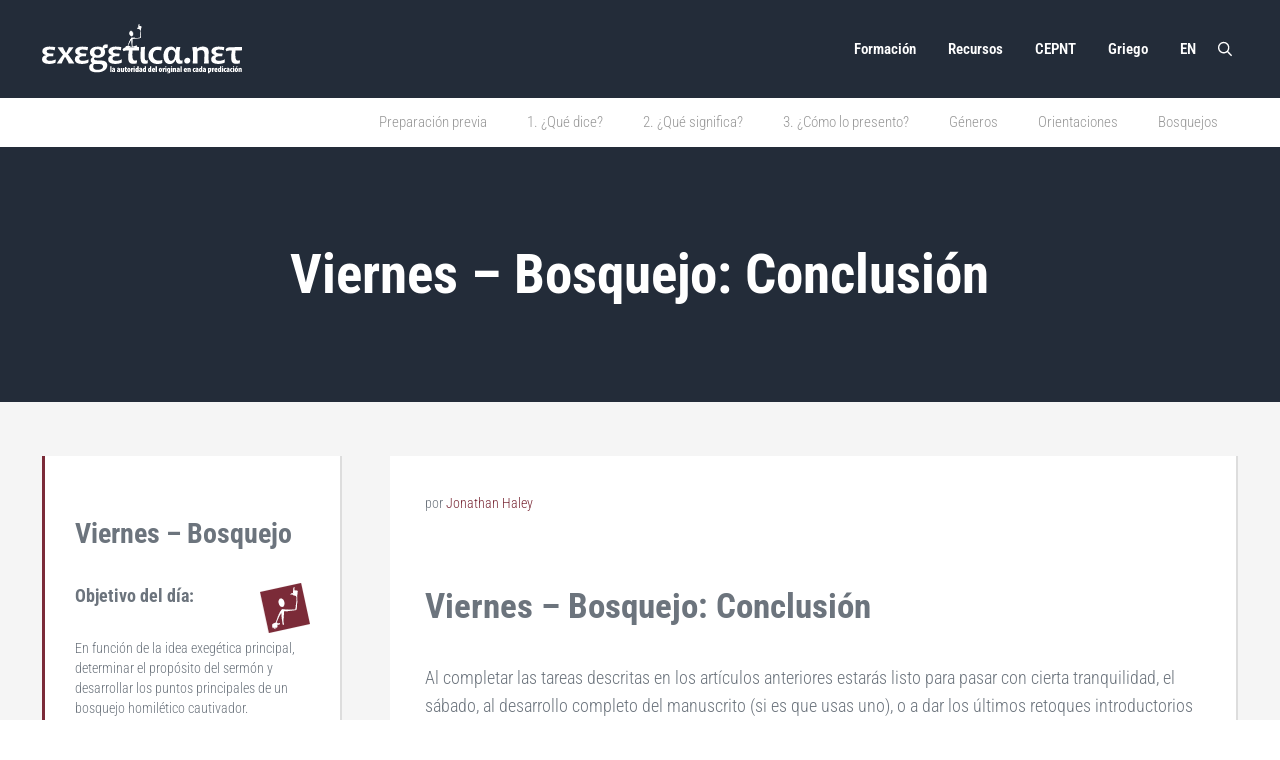

--- FILE ---
content_type: text/html; charset=UTF-8
request_url: https://exegetica.net/viernes-bosquejo-conclusion/
body_size: 21071
content:
<!DOCTYPE html>
<html lang="es">
<head >
<meta charset="UTF-8" />
<meta name="viewport" content="width=device-width, initial-scale=1" />
<title>Viernes &#8211; Bosquejo: Conclusión</title>
<meta name='robots' content='max-image-preview:large' />
	<style>img:is([sizes="auto" i], [sizes^="auto," i]) { contain-intrinsic-size: 3000px 1500px }</style>
	<link rel='dns-prefetch' href='//secure.gravatar.com' />
<link rel='dns-prefetch' href='//stats.wp.com' />
<link rel='dns-prefetch' href='//v0.wordpress.com' />
<link rel='preconnect' href='//i0.wp.com' />
<link rel='preconnect' href='//c0.wp.com' />
<link href='https://fonts.gstatic.com' crossorigin rel='preconnect' />
<link rel="alternate" type="application/rss+xml" title="exegetica.net &raquo; Feed" href="https://exegetica.net/feed/" />
<link rel="alternate" type="application/rss+xml" title="exegetica.net &raquo; Feed de los comentarios" href="https://exegetica.net/comments/feed/" />
<link rel="preload" class="mai-preload" href="https://exegetica.net/wp-content/fonts/roboto-condensed/ieVj2ZhZI2eCN5jzbjEETS9weq8-19eLDwM9.woff2" as="font" type="font/woff2" crossorigin />
<link rel="preload" class="mai-preload" href="https://exegetica.net/wp-content/fonts/roboto-condensed/ieVl2ZhZI2eCN5jzbjEETS9weq8-19K7DQ.woff2" as="font" type="font/woff2" crossorigin />
<link rel="canonical" href="https://exegetica.net/viernes-bosquejo-conclusion/" />
<link rel='stylesheet' id='genesis-blocks-style-css-css' href='https://exegetica.net/wp-content/plugins/genesis-blocks/dist/style-blocks.build.css?ver=1764960019' type='text/css' media='all' />
<link rel='stylesheet' id='sptpro-tabs-fontello-icons-css' href='https://exegetica.net/wp-content/plugins/wp-tabs-pro/public/css/fontello.min.css?ver=3.1.0' type='text/css' media='all' />
<link rel='stylesheet' id='jetpack_related-posts-css' href='https://c0.wp.com/p/jetpack/15.4/modules/related-posts/related-posts.css' type='text/css' media='all' />
<link rel='stylesheet' id='wp-block-library-css' href='https://c0.wp.com/c/6.8.3/wp-includes/css/dist/block-library/style.min.css' type='text/css' media='all' />
<style id='classic-theme-styles-inline-css' type='text/css'>
/*! This file is auto-generated */
.wp-block-button__link{color:#fff;background-color:#32373c;border-radius:9999px;box-shadow:none;text-decoration:none;padding:calc(.667em + 2px) calc(1.333em + 2px);font-size:1.125em}.wp-block-file__button{background:#32373c;color:#fff;text-decoration:none}
</style>
<style id='safe-svg-svg-icon-style-inline-css' type='text/css'>
.safe-svg-cover{text-align:center}.safe-svg-cover .safe-svg-inside{display:inline-block;max-width:100%}.safe-svg-cover svg{fill:currentColor;height:100%;max-height:100%;max-width:100%;width:100%}

</style>
<link rel='stylesheet' id='mediaelement-css' href='https://c0.wp.com/c/6.8.3/wp-includes/js/mediaelement/mediaelementplayer-legacy.min.css' type='text/css' media='all' />
<link rel='stylesheet' id='wp-mediaelement-css' href='https://c0.wp.com/c/6.8.3/wp-includes/js/mediaelement/wp-mediaelement.min.css' type='text/css' media='all' />
<style id='jetpack-sharing-buttons-style-inline-css' type='text/css'>
.jetpack-sharing-buttons__services-list{display:flex;flex-direction:row;flex-wrap:wrap;gap:0;list-style-type:none;margin:5px;padding:0}.jetpack-sharing-buttons__services-list.has-small-icon-size{font-size:12px}.jetpack-sharing-buttons__services-list.has-normal-icon-size{font-size:16px}.jetpack-sharing-buttons__services-list.has-large-icon-size{font-size:24px}.jetpack-sharing-buttons__services-list.has-huge-icon-size{font-size:36px}@media print{.jetpack-sharing-buttons__services-list{display:none!important}}.editor-styles-wrapper .wp-block-jetpack-sharing-buttons{gap:0;padding-inline-start:0}ul.jetpack-sharing-buttons__services-list.has-background{padding:1.25em 2.375em}
</style>
<style id='global-styles-inline-css' type='text/css'>
:root{--wp--preset--aspect-ratio--square: 1;--wp--preset--aspect-ratio--4-3: 4/3;--wp--preset--aspect-ratio--3-4: 3/4;--wp--preset--aspect-ratio--3-2: 3/2;--wp--preset--aspect-ratio--2-3: 2/3;--wp--preset--aspect-ratio--16-9: 16/9;--wp--preset--aspect-ratio--9-16: 9/16;--wp--preset--color--black: #000000;--wp--preset--color--cyan-bluish-gray: #abb8c3;--wp--preset--color--white: #ffffff;--wp--preset--color--pale-pink: #f78da7;--wp--preset--color--vivid-red: #cf2e2e;--wp--preset--color--luminous-vivid-orange: #ff6900;--wp--preset--color--luminous-vivid-amber: #fcb900;--wp--preset--color--light-green-cyan: #7bdcb5;--wp--preset--color--vivid-green-cyan: #00d084;--wp--preset--color--pale-cyan-blue: #8ed1fc;--wp--preset--color--vivid-cyan-blue: #0693e3;--wp--preset--color--vivid-purple: #9b51e0;--wp--preset--gradient--vivid-cyan-blue-to-vivid-purple: linear-gradient(135deg,rgba(6,147,227,1) 0%,rgb(155,81,224) 100%);--wp--preset--gradient--light-green-cyan-to-vivid-green-cyan: linear-gradient(135deg,rgb(122,220,180) 0%,rgb(0,208,130) 100%);--wp--preset--gradient--luminous-vivid-amber-to-luminous-vivid-orange: linear-gradient(135deg,rgba(252,185,0,1) 0%,rgba(255,105,0,1) 100%);--wp--preset--gradient--luminous-vivid-orange-to-vivid-red: linear-gradient(135deg,rgba(255,105,0,1) 0%,rgb(207,46,46) 100%);--wp--preset--gradient--very-light-gray-to-cyan-bluish-gray: linear-gradient(135deg,rgb(238,238,238) 0%,rgb(169,184,195) 100%);--wp--preset--gradient--cool-to-warm-spectrum: linear-gradient(135deg,rgb(74,234,220) 0%,rgb(151,120,209) 20%,rgb(207,42,186) 40%,rgb(238,44,130) 60%,rgb(251,105,98) 80%,rgb(254,248,76) 100%);--wp--preset--gradient--blush-light-purple: linear-gradient(135deg,rgb(255,206,236) 0%,rgb(152,150,240) 100%);--wp--preset--gradient--blush-bordeaux: linear-gradient(135deg,rgb(254,205,165) 0%,rgb(254,45,45) 50%,rgb(107,0,62) 100%);--wp--preset--gradient--luminous-dusk: linear-gradient(135deg,rgb(255,203,112) 0%,rgb(199,81,192) 50%,rgb(65,88,208) 100%);--wp--preset--gradient--pale-ocean: linear-gradient(135deg,rgb(255,245,203) 0%,rgb(182,227,212) 50%,rgb(51,167,181) 100%);--wp--preset--gradient--electric-grass: linear-gradient(135deg,rgb(202,248,128) 0%,rgb(113,206,126) 100%);--wp--preset--gradient--midnight: linear-gradient(135deg,rgb(2,3,129) 0%,rgb(40,116,252) 100%);--wp--preset--font-size--small: 13px;--wp--preset--font-size--medium: 20px;--wp--preset--font-size--large: 36px;--wp--preset--font-size--x-large: 42px;--wp--preset--font-family--roboto-condensed: Roboto Condensed;--wp--preset--spacing--20: 0.44rem;--wp--preset--spacing--30: 0.67rem;--wp--preset--spacing--40: 1rem;--wp--preset--spacing--50: 1.5rem;--wp--preset--spacing--60: 2.25rem;--wp--preset--spacing--70: 3.38rem;--wp--preset--spacing--80: 5.06rem;--wp--preset--shadow--natural: 6px 6px 9px rgba(0, 0, 0, 0.2);--wp--preset--shadow--deep: 12px 12px 50px rgba(0, 0, 0, 0.4);--wp--preset--shadow--sharp: 6px 6px 0px rgba(0, 0, 0, 0.2);--wp--preset--shadow--outlined: 6px 6px 0px -3px rgba(255, 255, 255, 1), 6px 6px rgba(0, 0, 0, 1);--wp--preset--shadow--crisp: 6px 6px 0px rgba(0, 0, 0, 1);}:where(.is-layout-flex){gap: 0.5em;}:where(.is-layout-grid){gap: 0.5em;}body .is-layout-flex{display: flex;}.is-layout-flex{flex-wrap: wrap;align-items: center;}.is-layout-flex > :is(*, div){margin: 0;}body .is-layout-grid{display: grid;}.is-layout-grid > :is(*, div){margin: 0;}:where(.wp-block-columns.is-layout-flex){gap: 2em;}:where(.wp-block-columns.is-layout-grid){gap: 2em;}:where(.wp-block-post-template.is-layout-flex){gap: 1.25em;}:where(.wp-block-post-template.is-layout-grid){gap: 1.25em;}.has-black-color{color: var(--wp--preset--color--black) !important;}.has-cyan-bluish-gray-color{color: var(--wp--preset--color--cyan-bluish-gray) !important;}.has-white-color{color: var(--wp--preset--color--white) !important;}.has-pale-pink-color{color: var(--wp--preset--color--pale-pink) !important;}.has-vivid-red-color{color: var(--wp--preset--color--vivid-red) !important;}.has-luminous-vivid-orange-color{color: var(--wp--preset--color--luminous-vivid-orange) !important;}.has-luminous-vivid-amber-color{color: var(--wp--preset--color--luminous-vivid-amber) !important;}.has-light-green-cyan-color{color: var(--wp--preset--color--light-green-cyan) !important;}.has-vivid-green-cyan-color{color: var(--wp--preset--color--vivid-green-cyan) !important;}.has-pale-cyan-blue-color{color: var(--wp--preset--color--pale-cyan-blue) !important;}.has-vivid-cyan-blue-color{color: var(--wp--preset--color--vivid-cyan-blue) !important;}.has-vivid-purple-color{color: var(--wp--preset--color--vivid-purple) !important;}.has-black-background-color{background-color: var(--wp--preset--color--black) !important;}.has-cyan-bluish-gray-background-color{background-color: var(--wp--preset--color--cyan-bluish-gray) !important;}.has-white-background-color{background-color: var(--wp--preset--color--white) !important;}.has-pale-pink-background-color{background-color: var(--wp--preset--color--pale-pink) !important;}.has-vivid-red-background-color{background-color: var(--wp--preset--color--vivid-red) !important;}.has-luminous-vivid-orange-background-color{background-color: var(--wp--preset--color--luminous-vivid-orange) !important;}.has-luminous-vivid-amber-background-color{background-color: var(--wp--preset--color--luminous-vivid-amber) !important;}.has-light-green-cyan-background-color{background-color: var(--wp--preset--color--light-green-cyan) !important;}.has-vivid-green-cyan-background-color{background-color: var(--wp--preset--color--vivid-green-cyan) !important;}.has-pale-cyan-blue-background-color{background-color: var(--wp--preset--color--pale-cyan-blue) !important;}.has-vivid-cyan-blue-background-color{background-color: var(--wp--preset--color--vivid-cyan-blue) !important;}.has-vivid-purple-background-color{background-color: var(--wp--preset--color--vivid-purple) !important;}.has-black-border-color{border-color: var(--wp--preset--color--black) !important;}.has-cyan-bluish-gray-border-color{border-color: var(--wp--preset--color--cyan-bluish-gray) !important;}.has-white-border-color{border-color: var(--wp--preset--color--white) !important;}.has-pale-pink-border-color{border-color: var(--wp--preset--color--pale-pink) !important;}.has-vivid-red-border-color{border-color: var(--wp--preset--color--vivid-red) !important;}.has-luminous-vivid-orange-border-color{border-color: var(--wp--preset--color--luminous-vivid-orange) !important;}.has-luminous-vivid-amber-border-color{border-color: var(--wp--preset--color--luminous-vivid-amber) !important;}.has-light-green-cyan-border-color{border-color: var(--wp--preset--color--light-green-cyan) !important;}.has-vivid-green-cyan-border-color{border-color: var(--wp--preset--color--vivid-green-cyan) !important;}.has-pale-cyan-blue-border-color{border-color: var(--wp--preset--color--pale-cyan-blue) !important;}.has-vivid-cyan-blue-border-color{border-color: var(--wp--preset--color--vivid-cyan-blue) !important;}.has-vivid-purple-border-color{border-color: var(--wp--preset--color--vivid-purple) !important;}.has-vivid-cyan-blue-to-vivid-purple-gradient-background{background: var(--wp--preset--gradient--vivid-cyan-blue-to-vivid-purple) !important;}.has-light-green-cyan-to-vivid-green-cyan-gradient-background{background: var(--wp--preset--gradient--light-green-cyan-to-vivid-green-cyan) !important;}.has-luminous-vivid-amber-to-luminous-vivid-orange-gradient-background{background: var(--wp--preset--gradient--luminous-vivid-amber-to-luminous-vivid-orange) !important;}.has-luminous-vivid-orange-to-vivid-red-gradient-background{background: var(--wp--preset--gradient--luminous-vivid-orange-to-vivid-red) !important;}.has-very-light-gray-to-cyan-bluish-gray-gradient-background{background: var(--wp--preset--gradient--very-light-gray-to-cyan-bluish-gray) !important;}.has-cool-to-warm-spectrum-gradient-background{background: var(--wp--preset--gradient--cool-to-warm-spectrum) !important;}.has-blush-light-purple-gradient-background{background: var(--wp--preset--gradient--blush-light-purple) !important;}.has-blush-bordeaux-gradient-background{background: var(--wp--preset--gradient--blush-bordeaux) !important;}.has-luminous-dusk-gradient-background{background: var(--wp--preset--gradient--luminous-dusk) !important;}.has-pale-ocean-gradient-background{background: var(--wp--preset--gradient--pale-ocean) !important;}.has-electric-grass-gradient-background{background: var(--wp--preset--gradient--electric-grass) !important;}.has-midnight-gradient-background{background: var(--wp--preset--gradient--midnight) !important;}.has-small-font-size{font-size: var(--wp--preset--font-size--small) !important;}.has-medium-font-size{font-size: var(--wp--preset--font-size--medium) !important;}.has-large-font-size{font-size: var(--wp--preset--font-size--large) !important;}.has-x-large-font-size{font-size: var(--wp--preset--font-size--x-large) !important;}.has-roboto-condensed-font-family{font-family: var(--wp--preset--font-family--roboto-condensed) !important;}
:where(.wp-block-post-template.is-layout-flex){gap: 1.25em;}:where(.wp-block-post-template.is-layout-grid){gap: 1.25em;}
:where(.wp-block-columns.is-layout-flex){gap: 2em;}:where(.wp-block-columns.is-layout-grid){gap: 2em;}
:root :where(.wp-block-pullquote){font-size: 1.5em;line-height: 1.6;}
</style>
<link rel='stylesheet' id='mai-engine-main-css' href='https://exegetica.net/wp-content/plugins/mai-engine/assets/css/main.min.css?ver=2.38.1.121920250639' type='text/css' media='all' />
<link rel='stylesheet' id='mai-engine-header-css' href='https://exegetica.net/wp-content/plugins/mai-engine/assets/css/header.min.css?ver=2.38.1.121920250639' type='text/css' media='all' />
<link rel='stylesheet' id='mai-engine-page-header-css' href='https://exegetica.net/wp-content/plugins/mai-engine/assets/css/page-header.min.css?ver=2.38.1.121920250639' type='text/css' media='all' />
<link rel='stylesheet' id='mai-engine-blocks-css' href='https://exegetica.net/wp-content/plugins/mai-engine/assets/css/blocks.min.css?ver=2.38.1.121920250639' type='text/css' media='all' />
<link rel='stylesheet' id='mai-engine-utilities-css' href='https://exegetica.net/wp-content/plugins/mai-engine/assets/css/utilities.min.css?ver=2.38.1.121920250639' type='text/css' media='all' />
<link rel='stylesheet' id='mai-engine-theme-css' href='https://exegetica.net/wp-content/plugins/mai-engine/assets/css/themes/success.min.css?ver=2.38.1.121920250639' type='text/css' media='all' />
<link rel='stylesheet' id='mai-engine-desktop-css' href='https://exegetica.net/wp-content/plugins/mai-engine/assets/css/desktop.min.css?ver=2.38.1.121920250639' type='text/css' media='only screen and (min-width:1000px)' />
<link rel='stylesheet' id='mai-engine-genesis-enews-extended-css' href='https://exegetica.net/wp-content/plugins/mai-engine/assets/css/genesis-enews-extended.min.css?ver=2.38.1.121920250639' type='text/css' media='all' />
<link rel='stylesheet' id='mai-engine-simple-social-icons-css' href='https://exegetica.net/wp-content/plugins/mai-engine/assets/css/simple-social-icons.min.css?ver=2.38.1.121920250639' type='text/css' media='all' />
<link rel='stylesheet' id='mai-success-css' href='https://exegetica.net/wp-content/themes/mai-success/style.css?ver=2.0.1.101020200437' type='text/css' media='all' />
<link rel='stylesheet' id='ubermenu-css' href='https://exegetica.net/wp-content/plugins/ubermenu/pro/assets/css/ubermenu.min.css?ver=3.8.5' type='text/css' media='all' />
<link rel='stylesheet' id='ubermenu-clean-white-css' href='https://exegetica.net/wp-content/plugins/ubermenu/pro/assets/css/skins/cleanwhite.css?ver=6.8.3' type='text/css' media='all' />
<link rel='stylesheet' id='ubermenu-font-awesome-all-css' href='https://exegetica.net/wp-content/plugins/ubermenu/assets/fontawesome/css/all.min.css?ver=6.8.3' type='text/css' media='all' />
<link rel='stylesheet' id='csshero-main-stylesheet-css' href='https://exegetica.net/wp-content/uploads/2020/10/csshero-static-style-mai-success.css?ver=7' type='text/css' media='all' />
<script type="text/javascript" id="jetpack_related-posts-js-extra">
/* <![CDATA[ */
var related_posts_js_options = {"post_heading":"h4"};
/* ]]> */
</script>
<script type="text/javascript" src="https://c0.wp.com/p/jetpack/15.4/_inc/build/related-posts/related-posts.min.js" id="jetpack_related-posts-js"></script>
<script type="text/javascript" src="https://c0.wp.com/c/6.8.3/wp-includes/js/jquery/jquery.min.js" id="jquery-core-js"></script>
<link rel="https://api.w.org/" href="https://exegetica.net/wp-json/" /><link rel="alternate" title="JSON" type="application/json" href="https://exegetica.net/wp-json/wp/v2/posts/19140" /><link rel="EditURI" type="application/rsd+xml" title="RSD" href="https://exegetica.net/xmlrpc.php?rsd" />
<link rel="alternate" title="oEmbed (JSON)" type="application/json+oembed" href="https://exegetica.net/wp-json/oembed/1.0/embed?url=https%3A%2F%2Fexegetica.net%2Fviernes-bosquejo-conclusion%2F" />
<link rel="alternate" title="oEmbed (XML)" type="text/xml+oembed" href="https://exegetica.net/wp-json/oembed/1.0/embed?url=https%3A%2F%2Fexegetica.net%2Fviernes-bosquejo-conclusion%2F&#038;format=xml" />
<style id="ubermenu-custom-generated-css">
/** Font Awesome 4 Compatibility **/
.fa{font-style:normal;font-variant:normal;font-weight:normal;font-family:FontAwesome;}

/** UberMenu Custom Menu Styles (Customizer) **/
/* main */
 .ubermenu-main .ubermenu-item .ubermenu-submenu-drop { -webkit-transition-duration:300ms; -ms-transition-duration:300ms; transition-duration:300ms; }
 .ubermenu-main.ubermenu-transition-slide .ubermenu-active > .ubermenu-submenu.ubermenu-submenu-type-mega,.ubermenu-main:not(.ubermenu-transition-slide) .ubermenu-submenu.ubermenu-submenu-type-mega,.ubermenu .ubermenu-force > .ubermenu-submenu { max-height:200px; }
 .ubermenu-main .ubermenu-item-layout-image_left > .ubermenu-target-text { padding-left:35px; }
 .ubermenu-main .ubermenu-item-layout-image_right > .ubermenu-target-text { padding-right:35px; }
 .ubermenu-main .ubermenu-item-layout-woocommerce_image_left_price > .ubermenu-target-text { padding-left:35px; }
 .ubermenu-main .ubermenu-item-level-0 > .ubermenu-target { font-size:18px; text-transform:uppercase; }
 .ubermenu-main .ubermenu-nav .ubermenu-item.ubermenu-item-level-0 > .ubermenu-target { font-weight:bold; }
 .ubermenu-main .ubermenu-item-level-0 > .ubermenu-target, .ubermenu-main .ubermenu-item-level-0 > .ubermenu-custom-content.ubermenu-custom-content-padded { padding-top:30px; padding-bottom:30px; }
 .ubermenu-main .ubermenu-submenu.ubermenu-submenu-drop { background-color:#ffffff; border-color:#ffffff; }
 .ubermenu-main .ubermenu-submenu .ubermenu-highlight { color:#364d6d; }
 .ubermenu-main .ubermenu-item-normal > .ubermenu-target,.ubermenu-main .ubermenu-submenu .ubermenu-target,.ubermenu-main .ubermenu-submenu .ubermenu-nonlink,.ubermenu-main .ubermenu-submenu .ubermenu-widget,.ubermenu-main .ubermenu-submenu .ubermenu-custom-content-padded,.ubermenu-main .ubermenu-submenu .ubermenu-retractor,.ubermenu-main .ubermenu-submenu .ubermenu-colgroup .ubermenu-column,.ubermenu-main .ubermenu-submenu.ubermenu-submenu-type-stack > .ubermenu-item-normal > .ubermenu-target,.ubermenu-main .ubermenu-submenu.ubermenu-submenu-padded { padding:2px 20px; }
 .ubermenu-main .ubermenu-grid-row { padding-right:2px 20px; }
 .ubermenu-main .ubermenu-grid-row .ubermenu-target { padding-right:0; }
 .ubermenu-main.ubermenu-sub-indicators .ubermenu-submenu :not(.ubermenu-tabs-layout-right) .ubermenu-has-submenu-drop > .ubermenu-target { padding-right:25px; }
 .ubermenu-main .ubermenu-submenu .ubermenu-item-header > .ubermenu-target, .ubermenu-main .ubermenu-tab > .ubermenu-target { font-size:14px; }
 .ubermenu-main .ubermenu-nav .ubermenu-submenu .ubermenu-item-header > .ubermenu-target { font-weight:bold; }
 .ubermenu-main .ubermenu-item-normal > .ubermenu-target:hover > .ubermenu-target-text { text-decoration:underline; }
 .ubermenu.ubermenu-main .ubermenu-search .ubermenu-search-submit { color:#ffffff; }


/* Status: Loaded from Transient */

</style>	<style>img#wpstats{display:none}</style>
		
<!-- Jetpack Open Graph Tags -->
<meta property="og:type" content="article" />
<meta property="og:title" content="Viernes &#8211; Bosquejo: Conclusión" />
<meta property="og:url" content="https://exegetica.net/viernes-bosquejo-conclusion/" />
<meta property="og:description" content="Viernes &#8211; Bosquejo: Conclusión Al completar las tareas descritas en los artículos anteriores estarás listo para pasar con cierta tranquilidad, el sábado, al desarrollo completo del manuscrito…" />
<meta property="article:published_time" content="2013-06-03T16:38:55+00:00" />
<meta property="article:modified_time" content="2025-02-22T22:06:00+00:00" />
<meta property="og:site_name" content="exegetica.net" />
<meta property="og:image" content="https://i0.wp.com/exegetica.net/wp-content/uploads/2020/10/exegetica-guy-solo.png?fit=285%2C285&#038;ssl=1" />
<meta property="og:image:width" content="285" />
<meta property="og:image:height" content="285" />
<meta property="og:image:alt" content="" />
<meta property="og:locale" content="es_ES" />
<meta name="twitter:text:title" content="Viernes &#8211; Bosquejo: Conclusión" />
<meta name="twitter:image" content="https://i0.wp.com/exegetica.net/wp-content/uploads/2020/10/exegetica-guy-solo.png?fit=240%2C240&amp;ssl=1" />
<meta name="twitter:card" content="summary" />

<!-- End Jetpack Open Graph Tags -->
<link rel="icon" href="https://i0.wp.com/exegetica.net/wp-content/uploads/2020/10/exegetica-guy-solo.png?fit=32%2C32&#038;ssl=1" sizes="32x32" />
<link rel="icon" href="https://i0.wp.com/exegetica.net/wp-content/uploads/2020/10/exegetica-guy-solo.png?fit=192%2C192&#038;ssl=1" sizes="192x192" />
<link rel="apple-touch-icon" href="https://i0.wp.com/exegetica.net/wp-content/uploads/2020/10/exegetica-guy-solo.png?fit=180%2C180&#038;ssl=1" />
<meta name="msapplication-TileImage" content="https://i0.wp.com/exegetica.net/wp-content/uploads/2020/10/exegetica-guy-solo.png?fit=270%2C270&#038;ssl=1" />
<style id="mai-inline-styles">.header-stuck,:root{--custom-logo-width:200px;}:root{--breakpoint-xs:400px;--breakpoint-sm:600px;--breakpoint-md:800px;--breakpoint-lg:1000px;--breakpoint-xl:1200px;--title-area-padding-mobile:18px;--header-shrink-offset:12px;--body-font-family:Roboto Condensed;--body-font-weight:300;--body-font-weight-bold:700;--heading-font-family:Roboto Condensed;--heading-font-weight:300;--heading-font-weight-light:600;--alt-font-family:unset;--alt-font-weight:400;--color-black:#000000;--color-white:#ffffff;--color-header:#232c39;--color-background:#ffffff;--color-alt:#f6f7f8;--color-body:#6c747d;--color-heading:#232c39;--color-link:#7b2b38;--color-link-light:#9b3647;--color-link-dark:#571e28;--color-primary:#7b2b38;--color-primary-light:#9b3647;--color-primary-dark:#571e28;--color-secondary:#8693a6;--color-secondary-light:#9ea8b7;--color-secondary-dark:#6a7990;--color-custom-1:#8a5930;--color-custom-2:#43573e;--button-color:var(--color-white);--button-secondary-color:var(--color-white);--button-link-url:url('https://exegetica.net/wp-content/plugins/mai-icons/icons/svgs/regular/arrow-right.svg');--pagination-next-url:url('https://exegetica.net/wp-content/plugins/mai-icons/icons/svgs/regular/arrow-right.svg');--pagination-previous-url:url('https://exegetica.net/wp-content/plugins/mai-icons/icons/svgs/regular/arrow-left.svg');--entry-next-url:url('https://exegetica.net/wp-content/plugins/mai-icons/icons/svgs/regular/arrow-right.svg');--entry-previous-url:url('https://exegetica.net/wp-content/plugins/mai-icons/icons/svgs/regular/arrow-left.svg');--search-url:url('https://exegetica.net/wp-content/plugins/mai-icons/icons/svgs/regular/search.svg');--page-header-background:#232c39;--page-header-overlay-opacity:0.8;--page-header-padding-top:3vw;--page-header-padding-bottom:3vw;--page-header-inner-max-width:var(--breakpoint-md);--page-header-justify-content:center;--page-header-text-align:center;}.header-right{--menu-justify-content:flex-end;}.nav-after-header{--menu-justify-content:flex-start;}.has-black-color{color:var(--color-black) !important;--body-color:var(--color-black);--heading-color:var(--color-black);--caption-color:var(--color-black);--cite-color:var(--color-black);}.has-black-background-color{background-color:var(--color-black) !important;}.has-white-color{color:var(--color-white) !important;--body-color:var(--color-white);--heading-color:var(--color-white);--caption-color:var(--color-white);--cite-color:var(--color-white);}.has-white-background-color{background-color:var(--color-white) !important;}.has-header-color{color:var(--color-header) !important;--body-color:var(--color-header);--heading-color:var(--color-header);--caption-color:var(--color-header);--cite-color:var(--color-header);}.has-header-background-color{background-color:var(--color-header) !important;}.has-background-color{color:var(--color-background) !important;--body-color:var(--color-background);--heading-color:var(--color-background);--caption-color:var(--color-background);--cite-color:var(--color-background);}.has-background-background-color{background-color:var(--color-background) !important;}.has-alt-color{color:var(--color-alt) !important;--body-color:var(--color-alt);--heading-color:var(--color-alt);--caption-color:var(--color-alt);--cite-color:var(--color-alt);}.has-alt-background-color{background-color:var(--color-alt) !important;}.has-body-color{color:var(--color-body) !important;--body-color:var(--color-body);--heading-color:var(--color-body);--caption-color:var(--color-body);--cite-color:var(--color-body);}.has-body-background-color{background-color:var(--color-body) !important;}.has-heading-color{color:var(--color-heading) !important;--body-color:var(--color-heading);--heading-color:var(--color-heading);--caption-color:var(--color-heading);--cite-color:var(--color-heading);}.has-heading-background-color{background-color:var(--color-heading) !important;}.has-links-color{color:var(--color-link) !important;--body-color:var(--color-link);--heading-color:var(--color-link);--caption-color:var(--color-link);--cite-color:var(--color-link);}.has-links-background-color{background-color:var(--color-link) !important;}.has-primary-color{color:var(--color-primary) !important;--body-color:var(--color-primary);--heading-color:var(--color-primary);--caption-color:var(--color-primary);--cite-color:var(--color-primary);}.has-primary-background-color{background-color:var(--color-primary) !important;}.has-secondary-color{color:var(--color-secondary) !important;--body-color:var(--color-secondary);--heading-color:var(--color-secondary);--caption-color:var(--color-secondary);--cite-color:var(--color-secondary);}.has-secondary-background-color{background-color:var(--color-secondary) !important;}.has-custom-1-color{color:var(--color-custom-1) !important;--body-color:var(--color-custom-1);--heading-color:var(--color-custom-1);--caption-color:var(--color-custom-1);--cite-color:var(--color-custom-1);}.has-custom-1-background-color{background-color:var(--color-custom-1) !important;}.has-custom-2-color{color:var(--color-custom-2) !important;--body-color:var(--color-custom-2);--heading-color:var(--color-custom-2);--caption-color:var(--color-custom-2);--cite-color:var(--color-custom-2);}.has-custom-2-background-color{background-color:var(--color-custom-2) !important;}@media (min-width: 1000px){:root{--custom-logo-width:200px;--title-area-padding-desktop:24px;}}/* cyrillic-ext */
@font-face {
  font-family: 'Roboto Condensed';
  font-style: italic;
  font-weight: 300;
  font-display: swap;
  src: url(https://exegetica.net/wp-content/fonts/roboto-condensed/69a975ae384009065cb3382d436dea01) format('woff2');
  unicode-range: U+0460-052F, U+1C80-1C8A, U+20B4, U+2DE0-2DFF, U+A640-A69F, U+FE2E-FE2F;
}
/* cyrillic */
@font-face {
  font-family: 'Roboto Condensed';
  font-style: italic;
  font-weight: 300;
  font-display: swap;
  src: url(https://exegetica.net/wp-content/fonts/roboto-condensed/98b0195890e5845d804669bb785b006f) format('woff2');
  unicode-range: U+0301, U+0400-045F, U+0490-0491, U+04B0-04B1, U+2116;
}
/* greek-ext */
@font-face {
  font-family: 'Roboto Condensed';
  font-style: italic;
  font-weight: 300;
  font-display: swap;
  src: url(https://exegetica.net/wp-content/fonts/roboto-condensed/216a1b0f5a8e9b29b1eb6c4c2d5a251b) format('woff2');
  unicode-range: U+1F00-1FFF;
}
/* greek */
@font-face {
  font-family: 'Roboto Condensed';
  font-style: italic;
  font-weight: 300;
  font-display: swap;
  src: url(https://exegetica.net/wp-content/fonts/roboto-condensed/50d6ca82bddd7113942ff9dda0cde4c9) format('woff2');
  unicode-range: U+0370-0377, U+037A-037F, U+0384-038A, U+038C, U+038E-03A1, U+03A3-03FF;
}
/* vietnamese */
@font-face {
  font-family: 'Roboto Condensed';
  font-style: italic;
  font-weight: 300;
  font-display: swap;
  src: url(https://exegetica.net/wp-content/fonts/roboto-condensed/d951a091e083e3dc4ffdc445259fd33c) format('woff2');
  unicode-range: U+0102-0103, U+0110-0111, U+0128-0129, U+0168-0169, U+01A0-01A1, U+01AF-01B0, U+0300-0301, U+0303-0304, U+0308-0309, U+0323, U+0329, U+1EA0-1EF9, U+20AB;
}
/* latin-ext */
@font-face {
  font-family: 'Roboto Condensed';
  font-style: italic;
  font-weight: 300;
  font-display: swap;
  src: url(https://exegetica.net/wp-content/fonts/roboto-condensed/aa33b4894c81d9ea112ab8531985ba37) format('woff2');
  unicode-range: U+0100-02BA, U+02BD-02C5, U+02C7-02CC, U+02CE-02D7, U+02DD-02FF, U+0304, U+0308, U+0329, U+1D00-1DBF, U+1E00-1E9F, U+1EF2-1EFF, U+2020, U+20A0-20AB, U+20AD-20C0, U+2113, U+2C60-2C7F, U+A720-A7FF;
}
/* latin */
@font-face {
  font-family: 'Roboto Condensed';
  font-style: italic;
  font-weight: 300;
  font-display: swap;
  src: url(https://exegetica.net/wp-content/fonts/roboto-condensed/0e95b0b7911d1b533cda640eed195542) format('woff2');
  unicode-range: U+0000-00FF, U+0131, U+0152-0153, U+02BB-02BC, U+02C6, U+02DA, U+02DC, U+0304, U+0308, U+0329, U+2000-206F, U+20AC, U+2122, U+2191, U+2193, U+2212, U+2215, U+FEFF, U+FFFD;
}
/* cyrillic-ext */
@font-face {
  font-family: 'Roboto Condensed';
  font-style: italic;
  font-weight: 700;
  font-display: swap;
  src: url(https://exegetica.net/wp-content/fonts/roboto-condensed/69a975ae384009065cb3382d436dea01) format('woff2');
  unicode-range: U+0460-052F, U+1C80-1C8A, U+20B4, U+2DE0-2DFF, U+A640-A69F, U+FE2E-FE2F;
}
/* cyrillic */
@font-face {
  font-family: 'Roboto Condensed';
  font-style: italic;
  font-weight: 700;
  font-display: swap;
  src: url(https://exegetica.net/wp-content/fonts/roboto-condensed/98b0195890e5845d804669bb785b006f) format('woff2');
  unicode-range: U+0301, U+0400-045F, U+0490-0491, U+04B0-04B1, U+2116;
}
/* greek-ext */
@font-face {
  font-family: 'Roboto Condensed';
  font-style: italic;
  font-weight: 700;
  font-display: swap;
  src: url(https://exegetica.net/wp-content/fonts/roboto-condensed/216a1b0f5a8e9b29b1eb6c4c2d5a251b) format('woff2');
  unicode-range: U+1F00-1FFF;
}
/* greek */
@font-face {
  font-family: 'Roboto Condensed';
  font-style: italic;
  font-weight: 700;
  font-display: swap;
  src: url(https://exegetica.net/wp-content/fonts/roboto-condensed/50d6ca82bddd7113942ff9dda0cde4c9) format('woff2');
  unicode-range: U+0370-0377, U+037A-037F, U+0384-038A, U+038C, U+038E-03A1, U+03A3-03FF;
}
/* vietnamese */
@font-face {
  font-family: 'Roboto Condensed';
  font-style: italic;
  font-weight: 700;
  font-display: swap;
  src: url(https://exegetica.net/wp-content/fonts/roboto-condensed/d951a091e083e3dc4ffdc445259fd33c) format('woff2');
  unicode-range: U+0102-0103, U+0110-0111, U+0128-0129, U+0168-0169, U+01A0-01A1, U+01AF-01B0, U+0300-0301, U+0303-0304, U+0308-0309, U+0323, U+0329, U+1EA0-1EF9, U+20AB;
}
/* latin-ext */
@font-face {
  font-family: 'Roboto Condensed';
  font-style: italic;
  font-weight: 700;
  font-display: swap;
  src: url(https://exegetica.net/wp-content/fonts/roboto-condensed/aa33b4894c81d9ea112ab8531985ba37) format('woff2');
  unicode-range: U+0100-02BA, U+02BD-02C5, U+02C7-02CC, U+02CE-02D7, U+02DD-02FF, U+0304, U+0308, U+0329, U+1D00-1DBF, U+1E00-1E9F, U+1EF2-1EFF, U+2020, U+20A0-20AB, U+20AD-20C0, U+2113, U+2C60-2C7F, U+A720-A7FF;
}
/* latin */
@font-face {
  font-family: 'Roboto Condensed';
  font-style: italic;
  font-weight: 700;
  font-display: swap;
  src: url(https://exegetica.net/wp-content/fonts/roboto-condensed/0e95b0b7911d1b533cda640eed195542) format('woff2');
  unicode-range: U+0000-00FF, U+0131, U+0152-0153, U+02BB-02BC, U+02C6, U+02DA, U+02DC, U+0304, U+0308, U+0329, U+2000-206F, U+20AC, U+2122, U+2191, U+2193, U+2212, U+2215, U+FEFF, U+FFFD;
}
/* cyrillic-ext */
@font-face {
  font-family: 'Roboto Condensed';
  font-style: normal;
  font-weight: 300;
  font-display: swap;
  src: url(https://exegetica.net/wp-content/fonts/roboto-condensed/20ec0b623688eb837d5d83c98e73767b) format('woff2');
  unicode-range: U+0460-052F, U+1C80-1C8A, U+20B4, U+2DE0-2DFF, U+A640-A69F, U+FE2E-FE2F;
}
/* cyrillic */
@font-face {
  font-family: 'Roboto Condensed';
  font-style: normal;
  font-weight: 300;
  font-display: swap;
  src: url(https://exegetica.net/wp-content/fonts/roboto-condensed/ddcb85ef73963627908e52debae3d695) format('woff2');
  unicode-range: U+0301, U+0400-045F, U+0490-0491, U+04B0-04B1, U+2116;
}
/* greek-ext */
@font-face {
  font-family: 'Roboto Condensed';
  font-style: normal;
  font-weight: 300;
  font-display: swap;
  src: url(https://exegetica.net/wp-content/fonts/roboto-condensed/6b9ddc5d04baf87edc5ab2e308af8fda) format('woff2');
  unicode-range: U+1F00-1FFF;
}
/* greek */
@font-face {
  font-family: 'Roboto Condensed';
  font-style: normal;
  font-weight: 300;
  font-display: swap;
  src: url(https://exegetica.net/wp-content/fonts/roboto-condensed/2a022f016cbfce5f25ee0f11dca7199c) format('woff2');
  unicode-range: U+0370-0377, U+037A-037F, U+0384-038A, U+038C, U+038E-03A1, U+03A3-03FF;
}
/* vietnamese */
@font-face {
  font-family: 'Roboto Condensed';
  font-style: normal;
  font-weight: 300;
  font-display: swap;
  src: url(https://exegetica.net/wp-content/fonts/roboto-condensed/ca99be17f8246c519908011552a2be2c) format('woff2');
  unicode-range: U+0102-0103, U+0110-0111, U+0128-0129, U+0168-0169, U+01A0-01A1, U+01AF-01B0, U+0300-0301, U+0303-0304, U+0308-0309, U+0323, U+0329, U+1EA0-1EF9, U+20AB;
}
/* latin-ext */
@font-face {
  font-family: 'Roboto Condensed';
  font-style: normal;
  font-weight: 300;
  font-display: swap;
  src: url(https://exegetica.net/wp-content/fonts/roboto-condensed/c0c7eb1c5315155d36a0d66269377538) format('woff2');
  unicode-range: U+0100-02BA, U+02BD-02C5, U+02C7-02CC, U+02CE-02D7, U+02DD-02FF, U+0304, U+0308, U+0329, U+1D00-1DBF, U+1E00-1E9F, U+1EF2-1EFF, U+2020, U+20A0-20AB, U+20AD-20C0, U+2113, U+2C60-2C7F, U+A720-A7FF;
}
/* latin */
@font-face {
  font-family: 'Roboto Condensed';
  font-style: normal;
  font-weight: 300;
  font-display: swap;
  src: url(https://exegetica.net/wp-content/fonts/roboto-condensed/7f9f180533b5e20e61ad4da716714b4b) format('woff2');
  unicode-range: U+0000-00FF, U+0131, U+0152-0153, U+02BB-02BC, U+02C6, U+02DA, U+02DC, U+0304, U+0308, U+0329, U+2000-206F, U+20AC, U+2122, U+2191, U+2193, U+2212, U+2215, U+FEFF, U+FFFD;
}
/* cyrillic-ext */
@font-face {
  font-family: 'Roboto Condensed';
  font-style: normal;
  font-weight: 700;
  font-display: swap;
  src: url(https://exegetica.net/wp-content/fonts/roboto-condensed/20ec0b623688eb837d5d83c98e73767b) format('woff2');
  unicode-range: U+0460-052F, U+1C80-1C8A, U+20B4, U+2DE0-2DFF, U+A640-A69F, U+FE2E-FE2F;
}
/* cyrillic */
@font-face {
  font-family: 'Roboto Condensed';
  font-style: normal;
  font-weight: 700;
  font-display: swap;
  src: url(https://exegetica.net/wp-content/fonts/roboto-condensed/ddcb85ef73963627908e52debae3d695) format('woff2');
  unicode-range: U+0301, U+0400-045F, U+0490-0491, U+04B0-04B1, U+2116;
}
/* greek-ext */
@font-face {
  font-family: 'Roboto Condensed';
  font-style: normal;
  font-weight: 700;
  font-display: swap;
  src: url(https://exegetica.net/wp-content/fonts/roboto-condensed/6b9ddc5d04baf87edc5ab2e308af8fda) format('woff2');
  unicode-range: U+1F00-1FFF;
}
/* greek */
@font-face {
  font-family: 'Roboto Condensed';
  font-style: normal;
  font-weight: 700;
  font-display: swap;
  src: url(https://exegetica.net/wp-content/fonts/roboto-condensed/2a022f016cbfce5f25ee0f11dca7199c) format('woff2');
  unicode-range: U+0370-0377, U+037A-037F, U+0384-038A, U+038C, U+038E-03A1, U+03A3-03FF;
}
/* vietnamese */
@font-face {
  font-family: 'Roboto Condensed';
  font-style: normal;
  font-weight: 700;
  font-display: swap;
  src: url(https://exegetica.net/wp-content/fonts/roboto-condensed/ca99be17f8246c519908011552a2be2c) format('woff2');
  unicode-range: U+0102-0103, U+0110-0111, U+0128-0129, U+0168-0169, U+01A0-01A1, U+01AF-01B0, U+0300-0301, U+0303-0304, U+0308-0309, U+0323, U+0329, U+1EA0-1EF9, U+20AB;
}
/* latin-ext */
@font-face {
  font-family: 'Roboto Condensed';
  font-style: normal;
  font-weight: 700;
  font-display: swap;
  src: url(https://exegetica.net/wp-content/fonts/roboto-condensed/c0c7eb1c5315155d36a0d66269377538) format('woff2');
  unicode-range: U+0100-02BA, U+02BD-02C5, U+02C7-02CC, U+02CE-02D7, U+02DD-02FF, U+0304, U+0308, U+0329, U+1D00-1DBF, U+1E00-1E9F, U+1EF2-1EFF, U+2020, U+20A0-20AB, U+20AD-20C0, U+2113, U+2C60-2C7F, U+A720-A7FF;
}
/* latin */
@font-face {
  font-family: 'Roboto Condensed';
  font-style: normal;
  font-weight: 700;
  font-display: swap;
  src: url(https://exegetica.net/wp-content/fonts/roboto-condensed/7f9f180533b5e20e61ad4da716714b4b) format('woff2');
  unicode-range: U+0000-00FF, U+0131, U+0152-0153, U+02BB-02BC, U+02C6, U+02DA, U+02DC, U+0304, U+0308, U+0329, U+2000-206F, U+20AC, U+2122, U+2191, U+2193, U+2212, U+2215, U+FEFF, U+FFFD;
}/* cyrillic-ext */
@font-face {
  font-family: 'Roboto Condensed';
  font-style: italic;
  font-weight: 300;
  font-display: swap;
  src: url(https://exegetica.net/wp-content/fonts/roboto-condensed/69a975ae384009065cb3382d436dea01) format('woff2');
  unicode-range: U+0460-052F, U+1C80-1C8A, U+20B4, U+2DE0-2DFF, U+A640-A69F, U+FE2E-FE2F;
}
/* cyrillic */
@font-face {
  font-family: 'Roboto Condensed';
  font-style: italic;
  font-weight: 300;
  font-display: swap;
  src: url(https://exegetica.net/wp-content/fonts/roboto-condensed/98b0195890e5845d804669bb785b006f) format('woff2');
  unicode-range: U+0301, U+0400-045F, U+0490-0491, U+04B0-04B1, U+2116;
}
/* greek-ext */
@font-face {
  font-family: 'Roboto Condensed';
  font-style: italic;
  font-weight: 300;
  font-display: swap;
  src: url(https://exegetica.net/wp-content/fonts/roboto-condensed/216a1b0f5a8e9b29b1eb6c4c2d5a251b) format('woff2');
  unicode-range: U+1F00-1FFF;
}
/* greek */
@font-face {
  font-family: 'Roboto Condensed';
  font-style: italic;
  font-weight: 300;
  font-display: swap;
  src: url(https://exegetica.net/wp-content/fonts/roboto-condensed/50d6ca82bddd7113942ff9dda0cde4c9) format('woff2');
  unicode-range: U+0370-0377, U+037A-037F, U+0384-038A, U+038C, U+038E-03A1, U+03A3-03FF;
}
/* vietnamese */
@font-face {
  font-family: 'Roboto Condensed';
  font-style: italic;
  font-weight: 300;
  font-display: swap;
  src: url(https://exegetica.net/wp-content/fonts/roboto-condensed/d951a091e083e3dc4ffdc445259fd33c) format('woff2');
  unicode-range: U+0102-0103, U+0110-0111, U+0128-0129, U+0168-0169, U+01A0-01A1, U+01AF-01B0, U+0300-0301, U+0303-0304, U+0308-0309, U+0323, U+0329, U+1EA0-1EF9, U+20AB;
}
/* latin-ext */
@font-face {
  font-family: 'Roboto Condensed';
  font-style: italic;
  font-weight: 300;
  font-display: swap;
  src: url(https://exegetica.net/wp-content/fonts/roboto-condensed/aa33b4894c81d9ea112ab8531985ba37) format('woff2');
  unicode-range: U+0100-02BA, U+02BD-02C5, U+02C7-02CC, U+02CE-02D7, U+02DD-02FF, U+0304, U+0308, U+0329, U+1D00-1DBF, U+1E00-1E9F, U+1EF2-1EFF, U+2020, U+20A0-20AB, U+20AD-20C0, U+2113, U+2C60-2C7F, U+A720-A7FF;
}
/* latin */
@font-face {
  font-family: 'Roboto Condensed';
  font-style: italic;
  font-weight: 300;
  font-display: swap;
  src: url(https://exegetica.net/wp-content/fonts/roboto-condensed/0e95b0b7911d1b533cda640eed195542) format('woff2');
  unicode-range: U+0000-00FF, U+0131, U+0152-0153, U+02BB-02BC, U+02C6, U+02DA, U+02DC, U+0304, U+0308, U+0329, U+2000-206F, U+20AC, U+2122, U+2191, U+2193, U+2212, U+2215, U+FEFF, U+FFFD;
}
/* cyrillic-ext */
@font-face {
  font-family: 'Roboto Condensed';
  font-style: italic;
  font-weight: 700;
  font-display: swap;
  src: url(https://exegetica.net/wp-content/fonts/roboto-condensed/69a975ae384009065cb3382d436dea01) format('woff2');
  unicode-range: U+0460-052F, U+1C80-1C8A, U+20B4, U+2DE0-2DFF, U+A640-A69F, U+FE2E-FE2F;
}
/* cyrillic */
@font-face {
  font-family: 'Roboto Condensed';
  font-style: italic;
  font-weight: 700;
  font-display: swap;
  src: url(https://exegetica.net/wp-content/fonts/roboto-condensed/98b0195890e5845d804669bb785b006f) format('woff2');
  unicode-range: U+0301, U+0400-045F, U+0490-0491, U+04B0-04B1, U+2116;
}
/* greek-ext */
@font-face {
  font-family: 'Roboto Condensed';
  font-style: italic;
  font-weight: 700;
  font-display: swap;
  src: url(https://exegetica.net/wp-content/fonts/roboto-condensed/216a1b0f5a8e9b29b1eb6c4c2d5a251b) format('woff2');
  unicode-range: U+1F00-1FFF;
}
/* greek */
@font-face {
  font-family: 'Roboto Condensed';
  font-style: italic;
  font-weight: 700;
  font-display: swap;
  src: url(https://exegetica.net/wp-content/fonts/roboto-condensed/50d6ca82bddd7113942ff9dda0cde4c9) format('woff2');
  unicode-range: U+0370-0377, U+037A-037F, U+0384-038A, U+038C, U+038E-03A1, U+03A3-03FF;
}
/* vietnamese */
@font-face {
  font-family: 'Roboto Condensed';
  font-style: italic;
  font-weight: 700;
  font-display: swap;
  src: url(https://exegetica.net/wp-content/fonts/roboto-condensed/d951a091e083e3dc4ffdc445259fd33c) format('woff2');
  unicode-range: U+0102-0103, U+0110-0111, U+0128-0129, U+0168-0169, U+01A0-01A1, U+01AF-01B0, U+0300-0301, U+0303-0304, U+0308-0309, U+0323, U+0329, U+1EA0-1EF9, U+20AB;
}
/* latin-ext */
@font-face {
  font-family: 'Roboto Condensed';
  font-style: italic;
  font-weight: 700;
  font-display: swap;
  src: url(https://exegetica.net/wp-content/fonts/roboto-condensed/aa33b4894c81d9ea112ab8531985ba37) format('woff2');
  unicode-range: U+0100-02BA, U+02BD-02C5, U+02C7-02CC, U+02CE-02D7, U+02DD-02FF, U+0304, U+0308, U+0329, U+1D00-1DBF, U+1E00-1E9F, U+1EF2-1EFF, U+2020, U+20A0-20AB, U+20AD-20C0, U+2113, U+2C60-2C7F, U+A720-A7FF;
}
/* latin */
@font-face {
  font-family: 'Roboto Condensed';
  font-style: italic;
  font-weight: 700;
  font-display: swap;
  src: url(https://exegetica.net/wp-content/fonts/roboto-condensed/0e95b0b7911d1b533cda640eed195542) format('woff2');
  unicode-range: U+0000-00FF, U+0131, U+0152-0153, U+02BB-02BC, U+02C6, U+02DA, U+02DC, U+0304, U+0308, U+0329, U+2000-206F, U+20AC, U+2122, U+2191, U+2193, U+2212, U+2215, U+FEFF, U+FFFD;
}
/* cyrillic-ext */
@font-face {
  font-family: 'Roboto Condensed';
  font-style: normal;
  font-weight: 300;
  font-display: swap;
  src: url(https://exegetica.net/wp-content/fonts/roboto-condensed/20ec0b623688eb837d5d83c98e73767b) format('woff2');
  unicode-range: U+0460-052F, U+1C80-1C8A, U+20B4, U+2DE0-2DFF, U+A640-A69F, U+FE2E-FE2F;
}
/* cyrillic */
@font-face {
  font-family: 'Roboto Condensed';
  font-style: normal;
  font-weight: 300;
  font-display: swap;
  src: url(https://exegetica.net/wp-content/fonts/roboto-condensed/ddcb85ef73963627908e52debae3d695) format('woff2');
  unicode-range: U+0301, U+0400-045F, U+0490-0491, U+04B0-04B1, U+2116;
}
/* greek-ext */
@font-face {
  font-family: 'Roboto Condensed';
  font-style: normal;
  font-weight: 300;
  font-display: swap;
  src: url(https://exegetica.net/wp-content/fonts/roboto-condensed/6b9ddc5d04baf87edc5ab2e308af8fda) format('woff2');
  unicode-range: U+1F00-1FFF;
}
/* greek */
@font-face {
  font-family: 'Roboto Condensed';
  font-style: normal;
  font-weight: 300;
  font-display: swap;
  src: url(https://exegetica.net/wp-content/fonts/roboto-condensed/2a022f016cbfce5f25ee0f11dca7199c) format('woff2');
  unicode-range: U+0370-0377, U+037A-037F, U+0384-038A, U+038C, U+038E-03A1, U+03A3-03FF;
}
/* vietnamese */
@font-face {
  font-family: 'Roboto Condensed';
  font-style: normal;
  font-weight: 300;
  font-display: swap;
  src: url(https://exegetica.net/wp-content/fonts/roboto-condensed/ca99be17f8246c519908011552a2be2c) format('woff2');
  unicode-range: U+0102-0103, U+0110-0111, U+0128-0129, U+0168-0169, U+01A0-01A1, U+01AF-01B0, U+0300-0301, U+0303-0304, U+0308-0309, U+0323, U+0329, U+1EA0-1EF9, U+20AB;
}
/* latin-ext */
@font-face {
  font-family: 'Roboto Condensed';
  font-style: normal;
  font-weight: 300;
  font-display: swap;
  src: url(https://exegetica.net/wp-content/fonts/roboto-condensed/c0c7eb1c5315155d36a0d66269377538) format('woff2');
  unicode-range: U+0100-02BA, U+02BD-02C5, U+02C7-02CC, U+02CE-02D7, U+02DD-02FF, U+0304, U+0308, U+0329, U+1D00-1DBF, U+1E00-1E9F, U+1EF2-1EFF, U+2020, U+20A0-20AB, U+20AD-20C0, U+2113, U+2C60-2C7F, U+A720-A7FF;
}
/* latin */
@font-face {
  font-family: 'Roboto Condensed';
  font-style: normal;
  font-weight: 300;
  font-display: swap;
  src: url(https://exegetica.net/wp-content/fonts/roboto-condensed/7f9f180533b5e20e61ad4da716714b4b) format('woff2');
  unicode-range: U+0000-00FF, U+0131, U+0152-0153, U+02BB-02BC, U+02C6, U+02DA, U+02DC, U+0304, U+0308, U+0329, U+2000-206F, U+20AC, U+2122, U+2191, U+2193, U+2212, U+2215, U+FEFF, U+FFFD;
}
/* cyrillic-ext */
@font-face {
  font-family: 'Roboto Condensed';
  font-style: normal;
  font-weight: 700;
  font-display: swap;
  src: url(https://exegetica.net/wp-content/fonts/roboto-condensed/20ec0b623688eb837d5d83c98e73767b) format('woff2');
  unicode-range: U+0460-052F, U+1C80-1C8A, U+20B4, U+2DE0-2DFF, U+A640-A69F, U+FE2E-FE2F;
}
/* cyrillic */
@font-face {
  font-family: 'Roboto Condensed';
  font-style: normal;
  font-weight: 700;
  font-display: swap;
  src: url(https://exegetica.net/wp-content/fonts/roboto-condensed/ddcb85ef73963627908e52debae3d695) format('woff2');
  unicode-range: U+0301, U+0400-045F, U+0490-0491, U+04B0-04B1, U+2116;
}
/* greek-ext */
@font-face {
  font-family: 'Roboto Condensed';
  font-style: normal;
  font-weight: 700;
  font-display: swap;
  src: url(https://exegetica.net/wp-content/fonts/roboto-condensed/6b9ddc5d04baf87edc5ab2e308af8fda) format('woff2');
  unicode-range: U+1F00-1FFF;
}
/* greek */
@font-face {
  font-family: 'Roboto Condensed';
  font-style: normal;
  font-weight: 700;
  font-display: swap;
  src: url(https://exegetica.net/wp-content/fonts/roboto-condensed/2a022f016cbfce5f25ee0f11dca7199c) format('woff2');
  unicode-range: U+0370-0377, U+037A-037F, U+0384-038A, U+038C, U+038E-03A1, U+03A3-03FF;
}
/* vietnamese */
@font-face {
  font-family: 'Roboto Condensed';
  font-style: normal;
  font-weight: 700;
  font-display: swap;
  src: url(https://exegetica.net/wp-content/fonts/roboto-condensed/ca99be17f8246c519908011552a2be2c) format('woff2');
  unicode-range: U+0102-0103, U+0110-0111, U+0128-0129, U+0168-0169, U+01A0-01A1, U+01AF-01B0, U+0300-0301, U+0303-0304, U+0308-0309, U+0323, U+0329, U+1EA0-1EF9, U+20AB;
}
/* latin-ext */
@font-face {
  font-family: 'Roboto Condensed';
  font-style: normal;
  font-weight: 700;
  font-display: swap;
  src: url(https://exegetica.net/wp-content/fonts/roboto-condensed/c0c7eb1c5315155d36a0d66269377538) format('woff2');
  unicode-range: U+0100-02BA, U+02BD-02C5, U+02C7-02CC, U+02CE-02D7, U+02DD-02FF, U+0304, U+0308, U+0329, U+1D00-1DBF, U+1E00-1E9F, U+1EF2-1EFF, U+2020, U+20A0-20AB, U+20AD-20C0, U+2113, U+2C60-2C7F, U+A720-A7FF;
}
/* latin */
@font-face {
  font-family: 'Roboto Condensed';
  font-style: normal;
  font-weight: 700;
  font-display: swap;
  src: url(https://exegetica.net/wp-content/fonts/roboto-condensed/7f9f180533b5e20e61ad4da716714b4b) format('woff2');
  unicode-range: U+0000-00FF, U+0131, U+0152-0153, U+02BB-02BC, U+02C6, U+02DA, U+02DC, U+0304, U+0308, U+0329, U+2000-206F, U+20AC, U+2122, U+2191, U+2193, U+2212, U+2215, U+FEFF, U+FFFD;
}</style>	<!-- Fonts Plugin CSS - https://fontsplugin.com/ -->
	<style>
		/* Cached: January 19, 2026 at 10:40pm */
/* cyrillic-ext */
@font-face {
  font-family: 'Roboto Condensed';
  font-style: italic;
  font-weight: 100;
  font-display: swap;
  src: url(https://fonts.gstatic.com/s/robotocondensed/v31/ieVj2ZhZI2eCN5jzbjEETS9weq8-19eLAgM9UvI.woff2) format('woff2');
  unicode-range: U+0460-052F, U+1C80-1C8A, U+20B4, U+2DE0-2DFF, U+A640-A69F, U+FE2E-FE2F;
}
/* cyrillic */
@font-face {
  font-family: 'Roboto Condensed';
  font-style: italic;
  font-weight: 100;
  font-display: swap;
  src: url(https://fonts.gstatic.com/s/robotocondensed/v31/ieVj2ZhZI2eCN5jzbjEETS9weq8-19eLCwM9UvI.woff2) format('woff2');
  unicode-range: U+0301, U+0400-045F, U+0490-0491, U+04B0-04B1, U+2116;
}
/* greek-ext */
@font-face {
  font-family: 'Roboto Condensed';
  font-style: italic;
  font-weight: 100;
  font-display: swap;
  src: url(https://fonts.gstatic.com/s/robotocondensed/v31/ieVj2ZhZI2eCN5jzbjEETS9weq8-19eLAwM9UvI.woff2) format('woff2');
  unicode-range: U+1F00-1FFF;
}
/* greek */
@font-face {
  font-family: 'Roboto Condensed';
  font-style: italic;
  font-weight: 100;
  font-display: swap;
  src: url(https://fonts.gstatic.com/s/robotocondensed/v31/ieVj2ZhZI2eCN5jzbjEETS9weq8-19eLDAM9UvI.woff2) format('woff2');
  unicode-range: U+0370-0377, U+037A-037F, U+0384-038A, U+038C, U+038E-03A1, U+03A3-03FF;
}
/* vietnamese */
@font-face {
  font-family: 'Roboto Condensed';
  font-style: italic;
  font-weight: 100;
  font-display: swap;
  src: url(https://fonts.gstatic.com/s/robotocondensed/v31/ieVj2ZhZI2eCN5jzbjEETS9weq8-19eLAAM9UvI.woff2) format('woff2');
  unicode-range: U+0102-0103, U+0110-0111, U+0128-0129, U+0168-0169, U+01A0-01A1, U+01AF-01B0, U+0300-0301, U+0303-0304, U+0308-0309, U+0323, U+0329, U+1EA0-1EF9, U+20AB;
}
/* latin-ext */
@font-face {
  font-family: 'Roboto Condensed';
  font-style: italic;
  font-weight: 100;
  font-display: swap;
  src: url(https://fonts.gstatic.com/s/robotocondensed/v31/ieVj2ZhZI2eCN5jzbjEETS9weq8-19eLAQM9UvI.woff2) format('woff2');
  unicode-range: U+0100-02BA, U+02BD-02C5, U+02C7-02CC, U+02CE-02D7, U+02DD-02FF, U+0304, U+0308, U+0329, U+1D00-1DBF, U+1E00-1E9F, U+1EF2-1EFF, U+2020, U+20A0-20AB, U+20AD-20C0, U+2113, U+2C60-2C7F, U+A720-A7FF;
}
/* latin */
@font-face {
  font-family: 'Roboto Condensed';
  font-style: italic;
  font-weight: 100;
  font-display: swap;
  src: url(https://fonts.gstatic.com/s/robotocondensed/v31/ieVj2ZhZI2eCN5jzbjEETS9weq8-19eLDwM9.woff2) format('woff2');
  unicode-range: U+0000-00FF, U+0131, U+0152-0153, U+02BB-02BC, U+02C6, U+02DA, U+02DC, U+0304, U+0308, U+0329, U+2000-206F, U+20AC, U+2122, U+2191, U+2193, U+2212, U+2215, U+FEFF, U+FFFD;
}
/* cyrillic-ext */
@font-face {
  font-family: 'Roboto Condensed';
  font-style: italic;
  font-weight: 200;
  font-display: swap;
  src: url(https://fonts.gstatic.com/s/robotocondensed/v31/ieVj2ZhZI2eCN5jzbjEETS9weq8-19eLAgM9UvI.woff2) format('woff2');
  unicode-range: U+0460-052F, U+1C80-1C8A, U+20B4, U+2DE0-2DFF, U+A640-A69F, U+FE2E-FE2F;
}
/* cyrillic */
@font-face {
  font-family: 'Roboto Condensed';
  font-style: italic;
  font-weight: 200;
  font-display: swap;
  src: url(https://fonts.gstatic.com/s/robotocondensed/v31/ieVj2ZhZI2eCN5jzbjEETS9weq8-19eLCwM9UvI.woff2) format('woff2');
  unicode-range: U+0301, U+0400-045F, U+0490-0491, U+04B0-04B1, U+2116;
}
/* greek-ext */
@font-face {
  font-family: 'Roboto Condensed';
  font-style: italic;
  font-weight: 200;
  font-display: swap;
  src: url(https://fonts.gstatic.com/s/robotocondensed/v31/ieVj2ZhZI2eCN5jzbjEETS9weq8-19eLAwM9UvI.woff2) format('woff2');
  unicode-range: U+1F00-1FFF;
}
/* greek */
@font-face {
  font-family: 'Roboto Condensed';
  font-style: italic;
  font-weight: 200;
  font-display: swap;
  src: url(https://fonts.gstatic.com/s/robotocondensed/v31/ieVj2ZhZI2eCN5jzbjEETS9weq8-19eLDAM9UvI.woff2) format('woff2');
  unicode-range: U+0370-0377, U+037A-037F, U+0384-038A, U+038C, U+038E-03A1, U+03A3-03FF;
}
/* vietnamese */
@font-face {
  font-family: 'Roboto Condensed';
  font-style: italic;
  font-weight: 200;
  font-display: swap;
  src: url(https://fonts.gstatic.com/s/robotocondensed/v31/ieVj2ZhZI2eCN5jzbjEETS9weq8-19eLAAM9UvI.woff2) format('woff2');
  unicode-range: U+0102-0103, U+0110-0111, U+0128-0129, U+0168-0169, U+01A0-01A1, U+01AF-01B0, U+0300-0301, U+0303-0304, U+0308-0309, U+0323, U+0329, U+1EA0-1EF9, U+20AB;
}
/* latin-ext */
@font-face {
  font-family: 'Roboto Condensed';
  font-style: italic;
  font-weight: 200;
  font-display: swap;
  src: url(https://fonts.gstatic.com/s/robotocondensed/v31/ieVj2ZhZI2eCN5jzbjEETS9weq8-19eLAQM9UvI.woff2) format('woff2');
  unicode-range: U+0100-02BA, U+02BD-02C5, U+02C7-02CC, U+02CE-02D7, U+02DD-02FF, U+0304, U+0308, U+0329, U+1D00-1DBF, U+1E00-1E9F, U+1EF2-1EFF, U+2020, U+20A0-20AB, U+20AD-20C0, U+2113, U+2C60-2C7F, U+A720-A7FF;
}
/* latin */
@font-face {
  font-family: 'Roboto Condensed';
  font-style: italic;
  font-weight: 200;
  font-display: swap;
  src: url(https://fonts.gstatic.com/s/robotocondensed/v31/ieVj2ZhZI2eCN5jzbjEETS9weq8-19eLDwM9.woff2) format('woff2');
  unicode-range: U+0000-00FF, U+0131, U+0152-0153, U+02BB-02BC, U+02C6, U+02DA, U+02DC, U+0304, U+0308, U+0329, U+2000-206F, U+20AC, U+2122, U+2191, U+2193, U+2212, U+2215, U+FEFF, U+FFFD;
}
/* cyrillic-ext */
@font-face {
  font-family: 'Roboto Condensed';
  font-style: italic;
  font-weight: 300;
  font-display: swap;
  src: url(https://fonts.gstatic.com/s/robotocondensed/v31/ieVj2ZhZI2eCN5jzbjEETS9weq8-19eLAgM9UvI.woff2) format('woff2');
  unicode-range: U+0460-052F, U+1C80-1C8A, U+20B4, U+2DE0-2DFF, U+A640-A69F, U+FE2E-FE2F;
}
/* cyrillic */
@font-face {
  font-family: 'Roboto Condensed';
  font-style: italic;
  font-weight: 300;
  font-display: swap;
  src: url(https://fonts.gstatic.com/s/robotocondensed/v31/ieVj2ZhZI2eCN5jzbjEETS9weq8-19eLCwM9UvI.woff2) format('woff2');
  unicode-range: U+0301, U+0400-045F, U+0490-0491, U+04B0-04B1, U+2116;
}
/* greek-ext */
@font-face {
  font-family: 'Roboto Condensed';
  font-style: italic;
  font-weight: 300;
  font-display: swap;
  src: url(https://fonts.gstatic.com/s/robotocondensed/v31/ieVj2ZhZI2eCN5jzbjEETS9weq8-19eLAwM9UvI.woff2) format('woff2');
  unicode-range: U+1F00-1FFF;
}
/* greek */
@font-face {
  font-family: 'Roboto Condensed';
  font-style: italic;
  font-weight: 300;
  font-display: swap;
  src: url(https://fonts.gstatic.com/s/robotocondensed/v31/ieVj2ZhZI2eCN5jzbjEETS9weq8-19eLDAM9UvI.woff2) format('woff2');
  unicode-range: U+0370-0377, U+037A-037F, U+0384-038A, U+038C, U+038E-03A1, U+03A3-03FF;
}
/* vietnamese */
@font-face {
  font-family: 'Roboto Condensed';
  font-style: italic;
  font-weight: 300;
  font-display: swap;
  src: url(https://fonts.gstatic.com/s/robotocondensed/v31/ieVj2ZhZI2eCN5jzbjEETS9weq8-19eLAAM9UvI.woff2) format('woff2');
  unicode-range: U+0102-0103, U+0110-0111, U+0128-0129, U+0168-0169, U+01A0-01A1, U+01AF-01B0, U+0300-0301, U+0303-0304, U+0308-0309, U+0323, U+0329, U+1EA0-1EF9, U+20AB;
}
/* latin-ext */
@font-face {
  font-family: 'Roboto Condensed';
  font-style: italic;
  font-weight: 300;
  font-display: swap;
  src: url(https://fonts.gstatic.com/s/robotocondensed/v31/ieVj2ZhZI2eCN5jzbjEETS9weq8-19eLAQM9UvI.woff2) format('woff2');
  unicode-range: U+0100-02BA, U+02BD-02C5, U+02C7-02CC, U+02CE-02D7, U+02DD-02FF, U+0304, U+0308, U+0329, U+1D00-1DBF, U+1E00-1E9F, U+1EF2-1EFF, U+2020, U+20A0-20AB, U+20AD-20C0, U+2113, U+2C60-2C7F, U+A720-A7FF;
}
/* latin */
@font-face {
  font-family: 'Roboto Condensed';
  font-style: italic;
  font-weight: 300;
  font-display: swap;
  src: url(https://fonts.gstatic.com/s/robotocondensed/v31/ieVj2ZhZI2eCN5jzbjEETS9weq8-19eLDwM9.woff2) format('woff2');
  unicode-range: U+0000-00FF, U+0131, U+0152-0153, U+02BB-02BC, U+02C6, U+02DA, U+02DC, U+0304, U+0308, U+0329, U+2000-206F, U+20AC, U+2122, U+2191, U+2193, U+2212, U+2215, U+FEFF, U+FFFD;
}
/* cyrillic-ext */
@font-face {
  font-family: 'Roboto Condensed';
  font-style: italic;
  font-weight: 400;
  font-display: swap;
  src: url(https://fonts.gstatic.com/s/robotocondensed/v31/ieVj2ZhZI2eCN5jzbjEETS9weq8-19eLAgM9UvI.woff2) format('woff2');
  unicode-range: U+0460-052F, U+1C80-1C8A, U+20B4, U+2DE0-2DFF, U+A640-A69F, U+FE2E-FE2F;
}
/* cyrillic */
@font-face {
  font-family: 'Roboto Condensed';
  font-style: italic;
  font-weight: 400;
  font-display: swap;
  src: url(https://fonts.gstatic.com/s/robotocondensed/v31/ieVj2ZhZI2eCN5jzbjEETS9weq8-19eLCwM9UvI.woff2) format('woff2');
  unicode-range: U+0301, U+0400-045F, U+0490-0491, U+04B0-04B1, U+2116;
}
/* greek-ext */
@font-face {
  font-family: 'Roboto Condensed';
  font-style: italic;
  font-weight: 400;
  font-display: swap;
  src: url(https://fonts.gstatic.com/s/robotocondensed/v31/ieVj2ZhZI2eCN5jzbjEETS9weq8-19eLAwM9UvI.woff2) format('woff2');
  unicode-range: U+1F00-1FFF;
}
/* greek */
@font-face {
  font-family: 'Roboto Condensed';
  font-style: italic;
  font-weight: 400;
  font-display: swap;
  src: url(https://fonts.gstatic.com/s/robotocondensed/v31/ieVj2ZhZI2eCN5jzbjEETS9weq8-19eLDAM9UvI.woff2) format('woff2');
  unicode-range: U+0370-0377, U+037A-037F, U+0384-038A, U+038C, U+038E-03A1, U+03A3-03FF;
}
/* vietnamese */
@font-face {
  font-family: 'Roboto Condensed';
  font-style: italic;
  font-weight: 400;
  font-display: swap;
  src: url(https://fonts.gstatic.com/s/robotocondensed/v31/ieVj2ZhZI2eCN5jzbjEETS9weq8-19eLAAM9UvI.woff2) format('woff2');
  unicode-range: U+0102-0103, U+0110-0111, U+0128-0129, U+0168-0169, U+01A0-01A1, U+01AF-01B0, U+0300-0301, U+0303-0304, U+0308-0309, U+0323, U+0329, U+1EA0-1EF9, U+20AB;
}
/* latin-ext */
@font-face {
  font-family: 'Roboto Condensed';
  font-style: italic;
  font-weight: 400;
  font-display: swap;
  src: url(https://fonts.gstatic.com/s/robotocondensed/v31/ieVj2ZhZI2eCN5jzbjEETS9weq8-19eLAQM9UvI.woff2) format('woff2');
  unicode-range: U+0100-02BA, U+02BD-02C5, U+02C7-02CC, U+02CE-02D7, U+02DD-02FF, U+0304, U+0308, U+0329, U+1D00-1DBF, U+1E00-1E9F, U+1EF2-1EFF, U+2020, U+20A0-20AB, U+20AD-20C0, U+2113, U+2C60-2C7F, U+A720-A7FF;
}
/* latin */
@font-face {
  font-family: 'Roboto Condensed';
  font-style: italic;
  font-weight: 400;
  font-display: swap;
  src: url(https://fonts.gstatic.com/s/robotocondensed/v31/ieVj2ZhZI2eCN5jzbjEETS9weq8-19eLDwM9.woff2) format('woff2');
  unicode-range: U+0000-00FF, U+0131, U+0152-0153, U+02BB-02BC, U+02C6, U+02DA, U+02DC, U+0304, U+0308, U+0329, U+2000-206F, U+20AC, U+2122, U+2191, U+2193, U+2212, U+2215, U+FEFF, U+FFFD;
}
/* cyrillic-ext */
@font-face {
  font-family: 'Roboto Condensed';
  font-style: italic;
  font-weight: 500;
  font-display: swap;
  src: url(https://fonts.gstatic.com/s/robotocondensed/v31/ieVj2ZhZI2eCN5jzbjEETS9weq8-19eLAgM9UvI.woff2) format('woff2');
  unicode-range: U+0460-052F, U+1C80-1C8A, U+20B4, U+2DE0-2DFF, U+A640-A69F, U+FE2E-FE2F;
}
/* cyrillic */
@font-face {
  font-family: 'Roboto Condensed';
  font-style: italic;
  font-weight: 500;
  font-display: swap;
  src: url(https://fonts.gstatic.com/s/robotocondensed/v31/ieVj2ZhZI2eCN5jzbjEETS9weq8-19eLCwM9UvI.woff2) format('woff2');
  unicode-range: U+0301, U+0400-045F, U+0490-0491, U+04B0-04B1, U+2116;
}
/* greek-ext */
@font-face {
  font-family: 'Roboto Condensed';
  font-style: italic;
  font-weight: 500;
  font-display: swap;
  src: url(https://fonts.gstatic.com/s/robotocondensed/v31/ieVj2ZhZI2eCN5jzbjEETS9weq8-19eLAwM9UvI.woff2) format('woff2');
  unicode-range: U+1F00-1FFF;
}
/* greek */
@font-face {
  font-family: 'Roboto Condensed';
  font-style: italic;
  font-weight: 500;
  font-display: swap;
  src: url(https://fonts.gstatic.com/s/robotocondensed/v31/ieVj2ZhZI2eCN5jzbjEETS9weq8-19eLDAM9UvI.woff2) format('woff2');
  unicode-range: U+0370-0377, U+037A-037F, U+0384-038A, U+038C, U+038E-03A1, U+03A3-03FF;
}
/* vietnamese */
@font-face {
  font-family: 'Roboto Condensed';
  font-style: italic;
  font-weight: 500;
  font-display: swap;
  src: url(https://fonts.gstatic.com/s/robotocondensed/v31/ieVj2ZhZI2eCN5jzbjEETS9weq8-19eLAAM9UvI.woff2) format('woff2');
  unicode-range: U+0102-0103, U+0110-0111, U+0128-0129, U+0168-0169, U+01A0-01A1, U+01AF-01B0, U+0300-0301, U+0303-0304, U+0308-0309, U+0323, U+0329, U+1EA0-1EF9, U+20AB;
}
/* latin-ext */
@font-face {
  font-family: 'Roboto Condensed';
  font-style: italic;
  font-weight: 500;
  font-display: swap;
  src: url(https://fonts.gstatic.com/s/robotocondensed/v31/ieVj2ZhZI2eCN5jzbjEETS9weq8-19eLAQM9UvI.woff2) format('woff2');
  unicode-range: U+0100-02BA, U+02BD-02C5, U+02C7-02CC, U+02CE-02D7, U+02DD-02FF, U+0304, U+0308, U+0329, U+1D00-1DBF, U+1E00-1E9F, U+1EF2-1EFF, U+2020, U+20A0-20AB, U+20AD-20C0, U+2113, U+2C60-2C7F, U+A720-A7FF;
}
/* latin */
@font-face {
  font-family: 'Roboto Condensed';
  font-style: italic;
  font-weight: 500;
  font-display: swap;
  src: url(https://fonts.gstatic.com/s/robotocondensed/v31/ieVj2ZhZI2eCN5jzbjEETS9weq8-19eLDwM9.woff2) format('woff2');
  unicode-range: U+0000-00FF, U+0131, U+0152-0153, U+02BB-02BC, U+02C6, U+02DA, U+02DC, U+0304, U+0308, U+0329, U+2000-206F, U+20AC, U+2122, U+2191, U+2193, U+2212, U+2215, U+FEFF, U+FFFD;
}
/* cyrillic-ext */
@font-face {
  font-family: 'Roboto Condensed';
  font-style: italic;
  font-weight: 600;
  font-display: swap;
  src: url(https://fonts.gstatic.com/s/robotocondensed/v31/ieVj2ZhZI2eCN5jzbjEETS9weq8-19eLAgM9UvI.woff2) format('woff2');
  unicode-range: U+0460-052F, U+1C80-1C8A, U+20B4, U+2DE0-2DFF, U+A640-A69F, U+FE2E-FE2F;
}
/* cyrillic */
@font-face {
  font-family: 'Roboto Condensed';
  font-style: italic;
  font-weight: 600;
  font-display: swap;
  src: url(https://fonts.gstatic.com/s/robotocondensed/v31/ieVj2ZhZI2eCN5jzbjEETS9weq8-19eLCwM9UvI.woff2) format('woff2');
  unicode-range: U+0301, U+0400-045F, U+0490-0491, U+04B0-04B1, U+2116;
}
/* greek-ext */
@font-face {
  font-family: 'Roboto Condensed';
  font-style: italic;
  font-weight: 600;
  font-display: swap;
  src: url(https://fonts.gstatic.com/s/robotocondensed/v31/ieVj2ZhZI2eCN5jzbjEETS9weq8-19eLAwM9UvI.woff2) format('woff2');
  unicode-range: U+1F00-1FFF;
}
/* greek */
@font-face {
  font-family: 'Roboto Condensed';
  font-style: italic;
  font-weight: 600;
  font-display: swap;
  src: url(https://fonts.gstatic.com/s/robotocondensed/v31/ieVj2ZhZI2eCN5jzbjEETS9weq8-19eLDAM9UvI.woff2) format('woff2');
  unicode-range: U+0370-0377, U+037A-037F, U+0384-038A, U+038C, U+038E-03A1, U+03A3-03FF;
}
/* vietnamese */
@font-face {
  font-family: 'Roboto Condensed';
  font-style: italic;
  font-weight: 600;
  font-display: swap;
  src: url(https://fonts.gstatic.com/s/robotocondensed/v31/ieVj2ZhZI2eCN5jzbjEETS9weq8-19eLAAM9UvI.woff2) format('woff2');
  unicode-range: U+0102-0103, U+0110-0111, U+0128-0129, U+0168-0169, U+01A0-01A1, U+01AF-01B0, U+0300-0301, U+0303-0304, U+0308-0309, U+0323, U+0329, U+1EA0-1EF9, U+20AB;
}
/* latin-ext */
@font-face {
  font-family: 'Roboto Condensed';
  font-style: italic;
  font-weight: 600;
  font-display: swap;
  src: url(https://fonts.gstatic.com/s/robotocondensed/v31/ieVj2ZhZI2eCN5jzbjEETS9weq8-19eLAQM9UvI.woff2) format('woff2');
  unicode-range: U+0100-02BA, U+02BD-02C5, U+02C7-02CC, U+02CE-02D7, U+02DD-02FF, U+0304, U+0308, U+0329, U+1D00-1DBF, U+1E00-1E9F, U+1EF2-1EFF, U+2020, U+20A0-20AB, U+20AD-20C0, U+2113, U+2C60-2C7F, U+A720-A7FF;
}
/* latin */
@font-face {
  font-family: 'Roboto Condensed';
  font-style: italic;
  font-weight: 600;
  font-display: swap;
  src: url(https://fonts.gstatic.com/s/robotocondensed/v31/ieVj2ZhZI2eCN5jzbjEETS9weq8-19eLDwM9.woff2) format('woff2');
  unicode-range: U+0000-00FF, U+0131, U+0152-0153, U+02BB-02BC, U+02C6, U+02DA, U+02DC, U+0304, U+0308, U+0329, U+2000-206F, U+20AC, U+2122, U+2191, U+2193, U+2212, U+2215, U+FEFF, U+FFFD;
}
/* cyrillic-ext */
@font-face {
  font-family: 'Roboto Condensed';
  font-style: italic;
  font-weight: 700;
  font-display: swap;
  src: url(https://fonts.gstatic.com/s/robotocondensed/v31/ieVj2ZhZI2eCN5jzbjEETS9weq8-19eLAgM9UvI.woff2) format('woff2');
  unicode-range: U+0460-052F, U+1C80-1C8A, U+20B4, U+2DE0-2DFF, U+A640-A69F, U+FE2E-FE2F;
}
/* cyrillic */
@font-face {
  font-family: 'Roboto Condensed';
  font-style: italic;
  font-weight: 700;
  font-display: swap;
  src: url(https://fonts.gstatic.com/s/robotocondensed/v31/ieVj2ZhZI2eCN5jzbjEETS9weq8-19eLCwM9UvI.woff2) format('woff2');
  unicode-range: U+0301, U+0400-045F, U+0490-0491, U+04B0-04B1, U+2116;
}
/* greek-ext */
@font-face {
  font-family: 'Roboto Condensed';
  font-style: italic;
  font-weight: 700;
  font-display: swap;
  src: url(https://fonts.gstatic.com/s/robotocondensed/v31/ieVj2ZhZI2eCN5jzbjEETS9weq8-19eLAwM9UvI.woff2) format('woff2');
  unicode-range: U+1F00-1FFF;
}
/* greek */
@font-face {
  font-family: 'Roboto Condensed';
  font-style: italic;
  font-weight: 700;
  font-display: swap;
  src: url(https://fonts.gstatic.com/s/robotocondensed/v31/ieVj2ZhZI2eCN5jzbjEETS9weq8-19eLDAM9UvI.woff2) format('woff2');
  unicode-range: U+0370-0377, U+037A-037F, U+0384-038A, U+038C, U+038E-03A1, U+03A3-03FF;
}
/* vietnamese */
@font-face {
  font-family: 'Roboto Condensed';
  font-style: italic;
  font-weight: 700;
  font-display: swap;
  src: url(https://fonts.gstatic.com/s/robotocondensed/v31/ieVj2ZhZI2eCN5jzbjEETS9weq8-19eLAAM9UvI.woff2) format('woff2');
  unicode-range: U+0102-0103, U+0110-0111, U+0128-0129, U+0168-0169, U+01A0-01A1, U+01AF-01B0, U+0300-0301, U+0303-0304, U+0308-0309, U+0323, U+0329, U+1EA0-1EF9, U+20AB;
}
/* latin-ext */
@font-face {
  font-family: 'Roboto Condensed';
  font-style: italic;
  font-weight: 700;
  font-display: swap;
  src: url(https://fonts.gstatic.com/s/robotocondensed/v31/ieVj2ZhZI2eCN5jzbjEETS9weq8-19eLAQM9UvI.woff2) format('woff2');
  unicode-range: U+0100-02BA, U+02BD-02C5, U+02C7-02CC, U+02CE-02D7, U+02DD-02FF, U+0304, U+0308, U+0329, U+1D00-1DBF, U+1E00-1E9F, U+1EF2-1EFF, U+2020, U+20A0-20AB, U+20AD-20C0, U+2113, U+2C60-2C7F, U+A720-A7FF;
}
/* latin */
@font-face {
  font-family: 'Roboto Condensed';
  font-style: italic;
  font-weight: 700;
  font-display: swap;
  src: url(https://fonts.gstatic.com/s/robotocondensed/v31/ieVj2ZhZI2eCN5jzbjEETS9weq8-19eLDwM9.woff2) format('woff2');
  unicode-range: U+0000-00FF, U+0131, U+0152-0153, U+02BB-02BC, U+02C6, U+02DA, U+02DC, U+0304, U+0308, U+0329, U+2000-206F, U+20AC, U+2122, U+2191, U+2193, U+2212, U+2215, U+FEFF, U+FFFD;
}
/* cyrillic-ext */
@font-face {
  font-family: 'Roboto Condensed';
  font-style: italic;
  font-weight: 800;
  font-display: swap;
  src: url(https://fonts.gstatic.com/s/robotocondensed/v31/ieVj2ZhZI2eCN5jzbjEETS9weq8-19eLAgM9UvI.woff2) format('woff2');
  unicode-range: U+0460-052F, U+1C80-1C8A, U+20B4, U+2DE0-2DFF, U+A640-A69F, U+FE2E-FE2F;
}
/* cyrillic */
@font-face {
  font-family: 'Roboto Condensed';
  font-style: italic;
  font-weight: 800;
  font-display: swap;
  src: url(https://fonts.gstatic.com/s/robotocondensed/v31/ieVj2ZhZI2eCN5jzbjEETS9weq8-19eLCwM9UvI.woff2) format('woff2');
  unicode-range: U+0301, U+0400-045F, U+0490-0491, U+04B0-04B1, U+2116;
}
/* greek-ext */
@font-face {
  font-family: 'Roboto Condensed';
  font-style: italic;
  font-weight: 800;
  font-display: swap;
  src: url(https://fonts.gstatic.com/s/robotocondensed/v31/ieVj2ZhZI2eCN5jzbjEETS9weq8-19eLAwM9UvI.woff2) format('woff2');
  unicode-range: U+1F00-1FFF;
}
/* greek */
@font-face {
  font-family: 'Roboto Condensed';
  font-style: italic;
  font-weight: 800;
  font-display: swap;
  src: url(https://fonts.gstatic.com/s/robotocondensed/v31/ieVj2ZhZI2eCN5jzbjEETS9weq8-19eLDAM9UvI.woff2) format('woff2');
  unicode-range: U+0370-0377, U+037A-037F, U+0384-038A, U+038C, U+038E-03A1, U+03A3-03FF;
}
/* vietnamese */
@font-face {
  font-family: 'Roboto Condensed';
  font-style: italic;
  font-weight: 800;
  font-display: swap;
  src: url(https://fonts.gstatic.com/s/robotocondensed/v31/ieVj2ZhZI2eCN5jzbjEETS9weq8-19eLAAM9UvI.woff2) format('woff2');
  unicode-range: U+0102-0103, U+0110-0111, U+0128-0129, U+0168-0169, U+01A0-01A1, U+01AF-01B0, U+0300-0301, U+0303-0304, U+0308-0309, U+0323, U+0329, U+1EA0-1EF9, U+20AB;
}
/* latin-ext */
@font-face {
  font-family: 'Roboto Condensed';
  font-style: italic;
  font-weight: 800;
  font-display: swap;
  src: url(https://fonts.gstatic.com/s/robotocondensed/v31/ieVj2ZhZI2eCN5jzbjEETS9weq8-19eLAQM9UvI.woff2) format('woff2');
  unicode-range: U+0100-02BA, U+02BD-02C5, U+02C7-02CC, U+02CE-02D7, U+02DD-02FF, U+0304, U+0308, U+0329, U+1D00-1DBF, U+1E00-1E9F, U+1EF2-1EFF, U+2020, U+20A0-20AB, U+20AD-20C0, U+2113, U+2C60-2C7F, U+A720-A7FF;
}
/* latin */
@font-face {
  font-family: 'Roboto Condensed';
  font-style: italic;
  font-weight: 800;
  font-display: swap;
  src: url(https://fonts.gstatic.com/s/robotocondensed/v31/ieVj2ZhZI2eCN5jzbjEETS9weq8-19eLDwM9.woff2) format('woff2');
  unicode-range: U+0000-00FF, U+0131, U+0152-0153, U+02BB-02BC, U+02C6, U+02DA, U+02DC, U+0304, U+0308, U+0329, U+2000-206F, U+20AC, U+2122, U+2191, U+2193, U+2212, U+2215, U+FEFF, U+FFFD;
}
/* cyrillic-ext */
@font-face {
  font-family: 'Roboto Condensed';
  font-style: italic;
  font-weight: 900;
  font-display: swap;
  src: url(https://fonts.gstatic.com/s/robotocondensed/v31/ieVj2ZhZI2eCN5jzbjEETS9weq8-19eLAgM9UvI.woff2) format('woff2');
  unicode-range: U+0460-052F, U+1C80-1C8A, U+20B4, U+2DE0-2DFF, U+A640-A69F, U+FE2E-FE2F;
}
/* cyrillic */
@font-face {
  font-family: 'Roboto Condensed';
  font-style: italic;
  font-weight: 900;
  font-display: swap;
  src: url(https://fonts.gstatic.com/s/robotocondensed/v31/ieVj2ZhZI2eCN5jzbjEETS9weq8-19eLCwM9UvI.woff2) format('woff2');
  unicode-range: U+0301, U+0400-045F, U+0490-0491, U+04B0-04B1, U+2116;
}
/* greek-ext */
@font-face {
  font-family: 'Roboto Condensed';
  font-style: italic;
  font-weight: 900;
  font-display: swap;
  src: url(https://fonts.gstatic.com/s/robotocondensed/v31/ieVj2ZhZI2eCN5jzbjEETS9weq8-19eLAwM9UvI.woff2) format('woff2');
  unicode-range: U+1F00-1FFF;
}
/* greek */
@font-face {
  font-family: 'Roboto Condensed';
  font-style: italic;
  font-weight: 900;
  font-display: swap;
  src: url(https://fonts.gstatic.com/s/robotocondensed/v31/ieVj2ZhZI2eCN5jzbjEETS9weq8-19eLDAM9UvI.woff2) format('woff2');
  unicode-range: U+0370-0377, U+037A-037F, U+0384-038A, U+038C, U+038E-03A1, U+03A3-03FF;
}
/* vietnamese */
@font-face {
  font-family: 'Roboto Condensed';
  font-style: italic;
  font-weight: 900;
  font-display: swap;
  src: url(https://fonts.gstatic.com/s/robotocondensed/v31/ieVj2ZhZI2eCN5jzbjEETS9weq8-19eLAAM9UvI.woff2) format('woff2');
  unicode-range: U+0102-0103, U+0110-0111, U+0128-0129, U+0168-0169, U+01A0-01A1, U+01AF-01B0, U+0300-0301, U+0303-0304, U+0308-0309, U+0323, U+0329, U+1EA0-1EF9, U+20AB;
}
/* latin-ext */
@font-face {
  font-family: 'Roboto Condensed';
  font-style: italic;
  font-weight: 900;
  font-display: swap;
  src: url(https://fonts.gstatic.com/s/robotocondensed/v31/ieVj2ZhZI2eCN5jzbjEETS9weq8-19eLAQM9UvI.woff2) format('woff2');
  unicode-range: U+0100-02BA, U+02BD-02C5, U+02C7-02CC, U+02CE-02D7, U+02DD-02FF, U+0304, U+0308, U+0329, U+1D00-1DBF, U+1E00-1E9F, U+1EF2-1EFF, U+2020, U+20A0-20AB, U+20AD-20C0, U+2113, U+2C60-2C7F, U+A720-A7FF;
}
/* latin */
@font-face {
  font-family: 'Roboto Condensed';
  font-style: italic;
  font-weight: 900;
  font-display: swap;
  src: url(https://fonts.gstatic.com/s/robotocondensed/v31/ieVj2ZhZI2eCN5jzbjEETS9weq8-19eLDwM9.woff2) format('woff2');
  unicode-range: U+0000-00FF, U+0131, U+0152-0153, U+02BB-02BC, U+02C6, U+02DA, U+02DC, U+0304, U+0308, U+0329, U+2000-206F, U+20AC, U+2122, U+2191, U+2193, U+2212, U+2215, U+FEFF, U+FFFD;
}
/* cyrillic-ext */
@font-face {
  font-family: 'Roboto Condensed';
  font-style: normal;
  font-weight: 100;
  font-display: swap;
  src: url(https://fonts.gstatic.com/s/robotocondensed/v31/ieVl2ZhZI2eCN5jzbjEETS9weq8-19-7DRs5.woff2) format('woff2');
  unicode-range: U+0460-052F, U+1C80-1C8A, U+20B4, U+2DE0-2DFF, U+A640-A69F, U+FE2E-FE2F;
}
/* cyrillic */
@font-face {
  font-family: 'Roboto Condensed';
  font-style: normal;
  font-weight: 100;
  font-display: swap;
  src: url(https://fonts.gstatic.com/s/robotocondensed/v31/ieVl2ZhZI2eCN5jzbjEETS9weq8-19a7DRs5.woff2) format('woff2');
  unicode-range: U+0301, U+0400-045F, U+0490-0491, U+04B0-04B1, U+2116;
}
/* greek-ext */
@font-face {
  font-family: 'Roboto Condensed';
  font-style: normal;
  font-weight: 100;
  font-display: swap;
  src: url(https://fonts.gstatic.com/s/robotocondensed/v31/ieVl2ZhZI2eCN5jzbjEETS9weq8-1967DRs5.woff2) format('woff2');
  unicode-range: U+1F00-1FFF;
}
/* greek */
@font-face {
  font-family: 'Roboto Condensed';
  font-style: normal;
  font-weight: 100;
  font-display: swap;
  src: url(https://fonts.gstatic.com/s/robotocondensed/v31/ieVl2ZhZI2eCN5jzbjEETS9weq8-19G7DRs5.woff2) format('woff2');
  unicode-range: U+0370-0377, U+037A-037F, U+0384-038A, U+038C, U+038E-03A1, U+03A3-03FF;
}
/* vietnamese */
@font-face {
  font-family: 'Roboto Condensed';
  font-style: normal;
  font-weight: 100;
  font-display: swap;
  src: url(https://fonts.gstatic.com/s/robotocondensed/v31/ieVl2ZhZI2eCN5jzbjEETS9weq8-1927DRs5.woff2) format('woff2');
  unicode-range: U+0102-0103, U+0110-0111, U+0128-0129, U+0168-0169, U+01A0-01A1, U+01AF-01B0, U+0300-0301, U+0303-0304, U+0308-0309, U+0323, U+0329, U+1EA0-1EF9, U+20AB;
}
/* latin-ext */
@font-face {
  font-family: 'Roboto Condensed';
  font-style: normal;
  font-weight: 100;
  font-display: swap;
  src: url(https://fonts.gstatic.com/s/robotocondensed/v31/ieVl2ZhZI2eCN5jzbjEETS9weq8-19y7DRs5.woff2) format('woff2');
  unicode-range: U+0100-02BA, U+02BD-02C5, U+02C7-02CC, U+02CE-02D7, U+02DD-02FF, U+0304, U+0308, U+0329, U+1D00-1DBF, U+1E00-1E9F, U+1EF2-1EFF, U+2020, U+20A0-20AB, U+20AD-20C0, U+2113, U+2C60-2C7F, U+A720-A7FF;
}
/* latin */
@font-face {
  font-family: 'Roboto Condensed';
  font-style: normal;
  font-weight: 100;
  font-display: swap;
  src: url(https://fonts.gstatic.com/s/robotocondensed/v31/ieVl2ZhZI2eCN5jzbjEETS9weq8-19K7DQ.woff2) format('woff2');
  unicode-range: U+0000-00FF, U+0131, U+0152-0153, U+02BB-02BC, U+02C6, U+02DA, U+02DC, U+0304, U+0308, U+0329, U+2000-206F, U+20AC, U+2122, U+2191, U+2193, U+2212, U+2215, U+FEFF, U+FFFD;
}
/* cyrillic-ext */
@font-face {
  font-family: 'Roboto Condensed';
  font-style: normal;
  font-weight: 200;
  font-display: swap;
  src: url(https://fonts.gstatic.com/s/robotocondensed/v31/ieVl2ZhZI2eCN5jzbjEETS9weq8-19-7DRs5.woff2) format('woff2');
  unicode-range: U+0460-052F, U+1C80-1C8A, U+20B4, U+2DE0-2DFF, U+A640-A69F, U+FE2E-FE2F;
}
/* cyrillic */
@font-face {
  font-family: 'Roboto Condensed';
  font-style: normal;
  font-weight: 200;
  font-display: swap;
  src: url(https://fonts.gstatic.com/s/robotocondensed/v31/ieVl2ZhZI2eCN5jzbjEETS9weq8-19a7DRs5.woff2) format('woff2');
  unicode-range: U+0301, U+0400-045F, U+0490-0491, U+04B0-04B1, U+2116;
}
/* greek-ext */
@font-face {
  font-family: 'Roboto Condensed';
  font-style: normal;
  font-weight: 200;
  font-display: swap;
  src: url(https://fonts.gstatic.com/s/robotocondensed/v31/ieVl2ZhZI2eCN5jzbjEETS9weq8-1967DRs5.woff2) format('woff2');
  unicode-range: U+1F00-1FFF;
}
/* greek */
@font-face {
  font-family: 'Roboto Condensed';
  font-style: normal;
  font-weight: 200;
  font-display: swap;
  src: url(https://fonts.gstatic.com/s/robotocondensed/v31/ieVl2ZhZI2eCN5jzbjEETS9weq8-19G7DRs5.woff2) format('woff2');
  unicode-range: U+0370-0377, U+037A-037F, U+0384-038A, U+038C, U+038E-03A1, U+03A3-03FF;
}
/* vietnamese */
@font-face {
  font-family: 'Roboto Condensed';
  font-style: normal;
  font-weight: 200;
  font-display: swap;
  src: url(https://fonts.gstatic.com/s/robotocondensed/v31/ieVl2ZhZI2eCN5jzbjEETS9weq8-1927DRs5.woff2) format('woff2');
  unicode-range: U+0102-0103, U+0110-0111, U+0128-0129, U+0168-0169, U+01A0-01A1, U+01AF-01B0, U+0300-0301, U+0303-0304, U+0308-0309, U+0323, U+0329, U+1EA0-1EF9, U+20AB;
}
/* latin-ext */
@font-face {
  font-family: 'Roboto Condensed';
  font-style: normal;
  font-weight: 200;
  font-display: swap;
  src: url(https://fonts.gstatic.com/s/robotocondensed/v31/ieVl2ZhZI2eCN5jzbjEETS9weq8-19y7DRs5.woff2) format('woff2');
  unicode-range: U+0100-02BA, U+02BD-02C5, U+02C7-02CC, U+02CE-02D7, U+02DD-02FF, U+0304, U+0308, U+0329, U+1D00-1DBF, U+1E00-1E9F, U+1EF2-1EFF, U+2020, U+20A0-20AB, U+20AD-20C0, U+2113, U+2C60-2C7F, U+A720-A7FF;
}
/* latin */
@font-face {
  font-family: 'Roboto Condensed';
  font-style: normal;
  font-weight: 200;
  font-display: swap;
  src: url(https://fonts.gstatic.com/s/robotocondensed/v31/ieVl2ZhZI2eCN5jzbjEETS9weq8-19K7DQ.woff2) format('woff2');
  unicode-range: U+0000-00FF, U+0131, U+0152-0153, U+02BB-02BC, U+02C6, U+02DA, U+02DC, U+0304, U+0308, U+0329, U+2000-206F, U+20AC, U+2122, U+2191, U+2193, U+2212, U+2215, U+FEFF, U+FFFD;
}
/* cyrillic-ext */
@font-face {
  font-family: 'Roboto Condensed';
  font-style: normal;
  font-weight: 300;
  font-display: swap;
  src: url(https://fonts.gstatic.com/s/robotocondensed/v31/ieVl2ZhZI2eCN5jzbjEETS9weq8-19-7DRs5.woff2) format('woff2');
  unicode-range: U+0460-052F, U+1C80-1C8A, U+20B4, U+2DE0-2DFF, U+A640-A69F, U+FE2E-FE2F;
}
/* cyrillic */
@font-face {
  font-family: 'Roboto Condensed';
  font-style: normal;
  font-weight: 300;
  font-display: swap;
  src: url(https://fonts.gstatic.com/s/robotocondensed/v31/ieVl2ZhZI2eCN5jzbjEETS9weq8-19a7DRs5.woff2) format('woff2');
  unicode-range: U+0301, U+0400-045F, U+0490-0491, U+04B0-04B1, U+2116;
}
/* greek-ext */
@font-face {
  font-family: 'Roboto Condensed';
  font-style: normal;
  font-weight: 300;
  font-display: swap;
  src: url(https://fonts.gstatic.com/s/robotocondensed/v31/ieVl2ZhZI2eCN5jzbjEETS9weq8-1967DRs5.woff2) format('woff2');
  unicode-range: U+1F00-1FFF;
}
/* greek */
@font-face {
  font-family: 'Roboto Condensed';
  font-style: normal;
  font-weight: 300;
  font-display: swap;
  src: url(https://fonts.gstatic.com/s/robotocondensed/v31/ieVl2ZhZI2eCN5jzbjEETS9weq8-19G7DRs5.woff2) format('woff2');
  unicode-range: U+0370-0377, U+037A-037F, U+0384-038A, U+038C, U+038E-03A1, U+03A3-03FF;
}
/* vietnamese */
@font-face {
  font-family: 'Roboto Condensed';
  font-style: normal;
  font-weight: 300;
  font-display: swap;
  src: url(https://fonts.gstatic.com/s/robotocondensed/v31/ieVl2ZhZI2eCN5jzbjEETS9weq8-1927DRs5.woff2) format('woff2');
  unicode-range: U+0102-0103, U+0110-0111, U+0128-0129, U+0168-0169, U+01A0-01A1, U+01AF-01B0, U+0300-0301, U+0303-0304, U+0308-0309, U+0323, U+0329, U+1EA0-1EF9, U+20AB;
}
/* latin-ext */
@font-face {
  font-family: 'Roboto Condensed';
  font-style: normal;
  font-weight: 300;
  font-display: swap;
  src: url(https://fonts.gstatic.com/s/robotocondensed/v31/ieVl2ZhZI2eCN5jzbjEETS9weq8-19y7DRs5.woff2) format('woff2');
  unicode-range: U+0100-02BA, U+02BD-02C5, U+02C7-02CC, U+02CE-02D7, U+02DD-02FF, U+0304, U+0308, U+0329, U+1D00-1DBF, U+1E00-1E9F, U+1EF2-1EFF, U+2020, U+20A0-20AB, U+20AD-20C0, U+2113, U+2C60-2C7F, U+A720-A7FF;
}
/* latin */
@font-face {
  font-family: 'Roboto Condensed';
  font-style: normal;
  font-weight: 300;
  font-display: swap;
  src: url(https://fonts.gstatic.com/s/robotocondensed/v31/ieVl2ZhZI2eCN5jzbjEETS9weq8-19K7DQ.woff2) format('woff2');
  unicode-range: U+0000-00FF, U+0131, U+0152-0153, U+02BB-02BC, U+02C6, U+02DA, U+02DC, U+0304, U+0308, U+0329, U+2000-206F, U+20AC, U+2122, U+2191, U+2193, U+2212, U+2215, U+FEFF, U+FFFD;
}
/* cyrillic-ext */
@font-face {
  font-family: 'Roboto Condensed';
  font-style: normal;
  font-weight: 400;
  font-display: swap;
  src: url(https://fonts.gstatic.com/s/robotocondensed/v31/ieVl2ZhZI2eCN5jzbjEETS9weq8-19-7DRs5.woff2) format('woff2');
  unicode-range: U+0460-052F, U+1C80-1C8A, U+20B4, U+2DE0-2DFF, U+A640-A69F, U+FE2E-FE2F;
}
/* cyrillic */
@font-face {
  font-family: 'Roboto Condensed';
  font-style: normal;
  font-weight: 400;
  font-display: swap;
  src: url(https://fonts.gstatic.com/s/robotocondensed/v31/ieVl2ZhZI2eCN5jzbjEETS9weq8-19a7DRs5.woff2) format('woff2');
  unicode-range: U+0301, U+0400-045F, U+0490-0491, U+04B0-04B1, U+2116;
}
/* greek-ext */
@font-face {
  font-family: 'Roboto Condensed';
  font-style: normal;
  font-weight: 400;
  font-display: swap;
  src: url(https://fonts.gstatic.com/s/robotocondensed/v31/ieVl2ZhZI2eCN5jzbjEETS9weq8-1967DRs5.woff2) format('woff2');
  unicode-range: U+1F00-1FFF;
}
/* greek */
@font-face {
  font-family: 'Roboto Condensed';
  font-style: normal;
  font-weight: 400;
  font-display: swap;
  src: url(https://fonts.gstatic.com/s/robotocondensed/v31/ieVl2ZhZI2eCN5jzbjEETS9weq8-19G7DRs5.woff2) format('woff2');
  unicode-range: U+0370-0377, U+037A-037F, U+0384-038A, U+038C, U+038E-03A1, U+03A3-03FF;
}
/* vietnamese */
@font-face {
  font-family: 'Roboto Condensed';
  font-style: normal;
  font-weight: 400;
  font-display: swap;
  src: url(https://fonts.gstatic.com/s/robotocondensed/v31/ieVl2ZhZI2eCN5jzbjEETS9weq8-1927DRs5.woff2) format('woff2');
  unicode-range: U+0102-0103, U+0110-0111, U+0128-0129, U+0168-0169, U+01A0-01A1, U+01AF-01B0, U+0300-0301, U+0303-0304, U+0308-0309, U+0323, U+0329, U+1EA0-1EF9, U+20AB;
}
/* latin-ext */
@font-face {
  font-family: 'Roboto Condensed';
  font-style: normal;
  font-weight: 400;
  font-display: swap;
  src: url(https://fonts.gstatic.com/s/robotocondensed/v31/ieVl2ZhZI2eCN5jzbjEETS9weq8-19y7DRs5.woff2) format('woff2');
  unicode-range: U+0100-02BA, U+02BD-02C5, U+02C7-02CC, U+02CE-02D7, U+02DD-02FF, U+0304, U+0308, U+0329, U+1D00-1DBF, U+1E00-1E9F, U+1EF2-1EFF, U+2020, U+20A0-20AB, U+20AD-20C0, U+2113, U+2C60-2C7F, U+A720-A7FF;
}
/* latin */
@font-face {
  font-family: 'Roboto Condensed';
  font-style: normal;
  font-weight: 400;
  font-display: swap;
  src: url(https://fonts.gstatic.com/s/robotocondensed/v31/ieVl2ZhZI2eCN5jzbjEETS9weq8-19K7DQ.woff2) format('woff2');
  unicode-range: U+0000-00FF, U+0131, U+0152-0153, U+02BB-02BC, U+02C6, U+02DA, U+02DC, U+0304, U+0308, U+0329, U+2000-206F, U+20AC, U+2122, U+2191, U+2193, U+2212, U+2215, U+FEFF, U+FFFD;
}
/* cyrillic-ext */
@font-face {
  font-family: 'Roboto Condensed';
  font-style: normal;
  font-weight: 500;
  font-display: swap;
  src: url(https://fonts.gstatic.com/s/robotocondensed/v31/ieVl2ZhZI2eCN5jzbjEETS9weq8-19-7DRs5.woff2) format('woff2');
  unicode-range: U+0460-052F, U+1C80-1C8A, U+20B4, U+2DE0-2DFF, U+A640-A69F, U+FE2E-FE2F;
}
/* cyrillic */
@font-face {
  font-family: 'Roboto Condensed';
  font-style: normal;
  font-weight: 500;
  font-display: swap;
  src: url(https://fonts.gstatic.com/s/robotocondensed/v31/ieVl2ZhZI2eCN5jzbjEETS9weq8-19a7DRs5.woff2) format('woff2');
  unicode-range: U+0301, U+0400-045F, U+0490-0491, U+04B0-04B1, U+2116;
}
/* greek-ext */
@font-face {
  font-family: 'Roboto Condensed';
  font-style: normal;
  font-weight: 500;
  font-display: swap;
  src: url(https://fonts.gstatic.com/s/robotocondensed/v31/ieVl2ZhZI2eCN5jzbjEETS9weq8-1967DRs5.woff2) format('woff2');
  unicode-range: U+1F00-1FFF;
}
/* greek */
@font-face {
  font-family: 'Roboto Condensed';
  font-style: normal;
  font-weight: 500;
  font-display: swap;
  src: url(https://fonts.gstatic.com/s/robotocondensed/v31/ieVl2ZhZI2eCN5jzbjEETS9weq8-19G7DRs5.woff2) format('woff2');
  unicode-range: U+0370-0377, U+037A-037F, U+0384-038A, U+038C, U+038E-03A1, U+03A3-03FF;
}
/* vietnamese */
@font-face {
  font-family: 'Roboto Condensed';
  font-style: normal;
  font-weight: 500;
  font-display: swap;
  src: url(https://fonts.gstatic.com/s/robotocondensed/v31/ieVl2ZhZI2eCN5jzbjEETS9weq8-1927DRs5.woff2) format('woff2');
  unicode-range: U+0102-0103, U+0110-0111, U+0128-0129, U+0168-0169, U+01A0-01A1, U+01AF-01B0, U+0300-0301, U+0303-0304, U+0308-0309, U+0323, U+0329, U+1EA0-1EF9, U+20AB;
}
/* latin-ext */
@font-face {
  font-family: 'Roboto Condensed';
  font-style: normal;
  font-weight: 500;
  font-display: swap;
  src: url(https://fonts.gstatic.com/s/robotocondensed/v31/ieVl2ZhZI2eCN5jzbjEETS9weq8-19y7DRs5.woff2) format('woff2');
  unicode-range: U+0100-02BA, U+02BD-02C5, U+02C7-02CC, U+02CE-02D7, U+02DD-02FF, U+0304, U+0308, U+0329, U+1D00-1DBF, U+1E00-1E9F, U+1EF2-1EFF, U+2020, U+20A0-20AB, U+20AD-20C0, U+2113, U+2C60-2C7F, U+A720-A7FF;
}
/* latin */
@font-face {
  font-family: 'Roboto Condensed';
  font-style: normal;
  font-weight: 500;
  font-display: swap;
  src: url(https://fonts.gstatic.com/s/robotocondensed/v31/ieVl2ZhZI2eCN5jzbjEETS9weq8-19K7DQ.woff2) format('woff2');
  unicode-range: U+0000-00FF, U+0131, U+0152-0153, U+02BB-02BC, U+02C6, U+02DA, U+02DC, U+0304, U+0308, U+0329, U+2000-206F, U+20AC, U+2122, U+2191, U+2193, U+2212, U+2215, U+FEFF, U+FFFD;
}
/* cyrillic-ext */
@font-face {
  font-family: 'Roboto Condensed';
  font-style: normal;
  font-weight: 600;
  font-display: swap;
  src: url(https://fonts.gstatic.com/s/robotocondensed/v31/ieVl2ZhZI2eCN5jzbjEETS9weq8-19-7DRs5.woff2) format('woff2');
  unicode-range: U+0460-052F, U+1C80-1C8A, U+20B4, U+2DE0-2DFF, U+A640-A69F, U+FE2E-FE2F;
}
/* cyrillic */
@font-face {
  font-family: 'Roboto Condensed';
  font-style: normal;
  font-weight: 600;
  font-display: swap;
  src: url(https://fonts.gstatic.com/s/robotocondensed/v31/ieVl2ZhZI2eCN5jzbjEETS9weq8-19a7DRs5.woff2) format('woff2');
  unicode-range: U+0301, U+0400-045F, U+0490-0491, U+04B0-04B1, U+2116;
}
/* greek-ext */
@font-face {
  font-family: 'Roboto Condensed';
  font-style: normal;
  font-weight: 600;
  font-display: swap;
  src: url(https://fonts.gstatic.com/s/robotocondensed/v31/ieVl2ZhZI2eCN5jzbjEETS9weq8-1967DRs5.woff2) format('woff2');
  unicode-range: U+1F00-1FFF;
}
/* greek */
@font-face {
  font-family: 'Roboto Condensed';
  font-style: normal;
  font-weight: 600;
  font-display: swap;
  src: url(https://fonts.gstatic.com/s/robotocondensed/v31/ieVl2ZhZI2eCN5jzbjEETS9weq8-19G7DRs5.woff2) format('woff2');
  unicode-range: U+0370-0377, U+037A-037F, U+0384-038A, U+038C, U+038E-03A1, U+03A3-03FF;
}
/* vietnamese */
@font-face {
  font-family: 'Roboto Condensed';
  font-style: normal;
  font-weight: 600;
  font-display: swap;
  src: url(https://fonts.gstatic.com/s/robotocondensed/v31/ieVl2ZhZI2eCN5jzbjEETS9weq8-1927DRs5.woff2) format('woff2');
  unicode-range: U+0102-0103, U+0110-0111, U+0128-0129, U+0168-0169, U+01A0-01A1, U+01AF-01B0, U+0300-0301, U+0303-0304, U+0308-0309, U+0323, U+0329, U+1EA0-1EF9, U+20AB;
}
/* latin-ext */
@font-face {
  font-family: 'Roboto Condensed';
  font-style: normal;
  font-weight: 600;
  font-display: swap;
  src: url(https://fonts.gstatic.com/s/robotocondensed/v31/ieVl2ZhZI2eCN5jzbjEETS9weq8-19y7DRs5.woff2) format('woff2');
  unicode-range: U+0100-02BA, U+02BD-02C5, U+02C7-02CC, U+02CE-02D7, U+02DD-02FF, U+0304, U+0308, U+0329, U+1D00-1DBF, U+1E00-1E9F, U+1EF2-1EFF, U+2020, U+20A0-20AB, U+20AD-20C0, U+2113, U+2C60-2C7F, U+A720-A7FF;
}
/* latin */
@font-face {
  font-family: 'Roboto Condensed';
  font-style: normal;
  font-weight: 600;
  font-display: swap;
  src: url(https://fonts.gstatic.com/s/robotocondensed/v31/ieVl2ZhZI2eCN5jzbjEETS9weq8-19K7DQ.woff2) format('woff2');
  unicode-range: U+0000-00FF, U+0131, U+0152-0153, U+02BB-02BC, U+02C6, U+02DA, U+02DC, U+0304, U+0308, U+0329, U+2000-206F, U+20AC, U+2122, U+2191, U+2193, U+2212, U+2215, U+FEFF, U+FFFD;
}
/* cyrillic-ext */
@font-face {
  font-family: 'Roboto Condensed';
  font-style: normal;
  font-weight: 700;
  font-display: swap;
  src: url(https://fonts.gstatic.com/s/robotocondensed/v31/ieVl2ZhZI2eCN5jzbjEETS9weq8-19-7DRs5.woff2) format('woff2');
  unicode-range: U+0460-052F, U+1C80-1C8A, U+20B4, U+2DE0-2DFF, U+A640-A69F, U+FE2E-FE2F;
}
/* cyrillic */
@font-face {
  font-family: 'Roboto Condensed';
  font-style: normal;
  font-weight: 700;
  font-display: swap;
  src: url(https://fonts.gstatic.com/s/robotocondensed/v31/ieVl2ZhZI2eCN5jzbjEETS9weq8-19a7DRs5.woff2) format('woff2');
  unicode-range: U+0301, U+0400-045F, U+0490-0491, U+04B0-04B1, U+2116;
}
/* greek-ext */
@font-face {
  font-family: 'Roboto Condensed';
  font-style: normal;
  font-weight: 700;
  font-display: swap;
  src: url(https://fonts.gstatic.com/s/robotocondensed/v31/ieVl2ZhZI2eCN5jzbjEETS9weq8-1967DRs5.woff2) format('woff2');
  unicode-range: U+1F00-1FFF;
}
/* greek */
@font-face {
  font-family: 'Roboto Condensed';
  font-style: normal;
  font-weight: 700;
  font-display: swap;
  src: url(https://fonts.gstatic.com/s/robotocondensed/v31/ieVl2ZhZI2eCN5jzbjEETS9weq8-19G7DRs5.woff2) format('woff2');
  unicode-range: U+0370-0377, U+037A-037F, U+0384-038A, U+038C, U+038E-03A1, U+03A3-03FF;
}
/* vietnamese */
@font-face {
  font-family: 'Roboto Condensed';
  font-style: normal;
  font-weight: 700;
  font-display: swap;
  src: url(https://fonts.gstatic.com/s/robotocondensed/v31/ieVl2ZhZI2eCN5jzbjEETS9weq8-1927DRs5.woff2) format('woff2');
  unicode-range: U+0102-0103, U+0110-0111, U+0128-0129, U+0168-0169, U+01A0-01A1, U+01AF-01B0, U+0300-0301, U+0303-0304, U+0308-0309, U+0323, U+0329, U+1EA0-1EF9, U+20AB;
}
/* latin-ext */
@font-face {
  font-family: 'Roboto Condensed';
  font-style: normal;
  font-weight: 700;
  font-display: swap;
  src: url(https://fonts.gstatic.com/s/robotocondensed/v31/ieVl2ZhZI2eCN5jzbjEETS9weq8-19y7DRs5.woff2) format('woff2');
  unicode-range: U+0100-02BA, U+02BD-02C5, U+02C7-02CC, U+02CE-02D7, U+02DD-02FF, U+0304, U+0308, U+0329, U+1D00-1DBF, U+1E00-1E9F, U+1EF2-1EFF, U+2020, U+20A0-20AB, U+20AD-20C0, U+2113, U+2C60-2C7F, U+A720-A7FF;
}
/* latin */
@font-face {
  font-family: 'Roboto Condensed';
  font-style: normal;
  font-weight: 700;
  font-display: swap;
  src: url(https://fonts.gstatic.com/s/robotocondensed/v31/ieVl2ZhZI2eCN5jzbjEETS9weq8-19K7DQ.woff2) format('woff2');
  unicode-range: U+0000-00FF, U+0131, U+0152-0153, U+02BB-02BC, U+02C6, U+02DA, U+02DC, U+0304, U+0308, U+0329, U+2000-206F, U+20AC, U+2122, U+2191, U+2193, U+2212, U+2215, U+FEFF, U+FFFD;
}
/* cyrillic-ext */
@font-face {
  font-family: 'Roboto Condensed';
  font-style: normal;
  font-weight: 800;
  font-display: swap;
  src: url(https://fonts.gstatic.com/s/robotocondensed/v31/ieVl2ZhZI2eCN5jzbjEETS9weq8-19-7DRs5.woff2) format('woff2');
  unicode-range: U+0460-052F, U+1C80-1C8A, U+20B4, U+2DE0-2DFF, U+A640-A69F, U+FE2E-FE2F;
}
/* cyrillic */
@font-face {
  font-family: 'Roboto Condensed';
  font-style: normal;
  font-weight: 800;
  font-display: swap;
  src: url(https://fonts.gstatic.com/s/robotocondensed/v31/ieVl2ZhZI2eCN5jzbjEETS9weq8-19a7DRs5.woff2) format('woff2');
  unicode-range: U+0301, U+0400-045F, U+0490-0491, U+04B0-04B1, U+2116;
}
/* greek-ext */
@font-face {
  font-family: 'Roboto Condensed';
  font-style: normal;
  font-weight: 800;
  font-display: swap;
  src: url(https://fonts.gstatic.com/s/robotocondensed/v31/ieVl2ZhZI2eCN5jzbjEETS9weq8-1967DRs5.woff2) format('woff2');
  unicode-range: U+1F00-1FFF;
}
/* greek */
@font-face {
  font-family: 'Roboto Condensed';
  font-style: normal;
  font-weight: 800;
  font-display: swap;
  src: url(https://fonts.gstatic.com/s/robotocondensed/v31/ieVl2ZhZI2eCN5jzbjEETS9weq8-19G7DRs5.woff2) format('woff2');
  unicode-range: U+0370-0377, U+037A-037F, U+0384-038A, U+038C, U+038E-03A1, U+03A3-03FF;
}
/* vietnamese */
@font-face {
  font-family: 'Roboto Condensed';
  font-style: normal;
  font-weight: 800;
  font-display: swap;
  src: url(https://fonts.gstatic.com/s/robotocondensed/v31/ieVl2ZhZI2eCN5jzbjEETS9weq8-1927DRs5.woff2) format('woff2');
  unicode-range: U+0102-0103, U+0110-0111, U+0128-0129, U+0168-0169, U+01A0-01A1, U+01AF-01B0, U+0300-0301, U+0303-0304, U+0308-0309, U+0323, U+0329, U+1EA0-1EF9, U+20AB;
}
/* latin-ext */
@font-face {
  font-family: 'Roboto Condensed';
  font-style: normal;
  font-weight: 800;
  font-display: swap;
  src: url(https://fonts.gstatic.com/s/robotocondensed/v31/ieVl2ZhZI2eCN5jzbjEETS9weq8-19y7DRs5.woff2) format('woff2');
  unicode-range: U+0100-02BA, U+02BD-02C5, U+02C7-02CC, U+02CE-02D7, U+02DD-02FF, U+0304, U+0308, U+0329, U+1D00-1DBF, U+1E00-1E9F, U+1EF2-1EFF, U+2020, U+20A0-20AB, U+20AD-20C0, U+2113, U+2C60-2C7F, U+A720-A7FF;
}
/* latin */
@font-face {
  font-family: 'Roboto Condensed';
  font-style: normal;
  font-weight: 800;
  font-display: swap;
  src: url(https://fonts.gstatic.com/s/robotocondensed/v31/ieVl2ZhZI2eCN5jzbjEETS9weq8-19K7DQ.woff2) format('woff2');
  unicode-range: U+0000-00FF, U+0131, U+0152-0153, U+02BB-02BC, U+02C6, U+02DA, U+02DC, U+0304, U+0308, U+0329, U+2000-206F, U+20AC, U+2122, U+2191, U+2193, U+2212, U+2215, U+FEFF, U+FFFD;
}
/* cyrillic-ext */
@font-face {
  font-family: 'Roboto Condensed';
  font-style: normal;
  font-weight: 900;
  font-display: swap;
  src: url(https://fonts.gstatic.com/s/robotocondensed/v31/ieVl2ZhZI2eCN5jzbjEETS9weq8-19-7DRs5.woff2) format('woff2');
  unicode-range: U+0460-052F, U+1C80-1C8A, U+20B4, U+2DE0-2DFF, U+A640-A69F, U+FE2E-FE2F;
}
/* cyrillic */
@font-face {
  font-family: 'Roboto Condensed';
  font-style: normal;
  font-weight: 900;
  font-display: swap;
  src: url(https://fonts.gstatic.com/s/robotocondensed/v31/ieVl2ZhZI2eCN5jzbjEETS9weq8-19a7DRs5.woff2) format('woff2');
  unicode-range: U+0301, U+0400-045F, U+0490-0491, U+04B0-04B1, U+2116;
}
/* greek-ext */
@font-face {
  font-family: 'Roboto Condensed';
  font-style: normal;
  font-weight: 900;
  font-display: swap;
  src: url(https://fonts.gstatic.com/s/robotocondensed/v31/ieVl2ZhZI2eCN5jzbjEETS9weq8-1967DRs5.woff2) format('woff2');
  unicode-range: U+1F00-1FFF;
}
/* greek */
@font-face {
  font-family: 'Roboto Condensed';
  font-style: normal;
  font-weight: 900;
  font-display: swap;
  src: url(https://fonts.gstatic.com/s/robotocondensed/v31/ieVl2ZhZI2eCN5jzbjEETS9weq8-19G7DRs5.woff2) format('woff2');
  unicode-range: U+0370-0377, U+037A-037F, U+0384-038A, U+038C, U+038E-03A1, U+03A3-03FF;
}
/* vietnamese */
@font-face {
  font-family: 'Roboto Condensed';
  font-style: normal;
  font-weight: 900;
  font-display: swap;
  src: url(https://fonts.gstatic.com/s/robotocondensed/v31/ieVl2ZhZI2eCN5jzbjEETS9weq8-1927DRs5.woff2) format('woff2');
  unicode-range: U+0102-0103, U+0110-0111, U+0128-0129, U+0168-0169, U+01A0-01A1, U+01AF-01B0, U+0300-0301, U+0303-0304, U+0308-0309, U+0323, U+0329, U+1EA0-1EF9, U+20AB;
}
/* latin-ext */
@font-face {
  font-family: 'Roboto Condensed';
  font-style: normal;
  font-weight: 900;
  font-display: swap;
  src: url(https://fonts.gstatic.com/s/robotocondensed/v31/ieVl2ZhZI2eCN5jzbjEETS9weq8-19y7DRs5.woff2) format('woff2');
  unicode-range: U+0100-02BA, U+02BD-02C5, U+02C7-02CC, U+02CE-02D7, U+02DD-02FF, U+0304, U+0308, U+0329, U+1D00-1DBF, U+1E00-1E9F, U+1EF2-1EFF, U+2020, U+20A0-20AB, U+20AD-20C0, U+2113, U+2C60-2C7F, U+A720-A7FF;
}
/* latin */
@font-face {
  font-family: 'Roboto Condensed';
  font-style: normal;
  font-weight: 900;
  font-display: swap;
  src: url(https://fonts.gstatic.com/s/robotocondensed/v31/ieVl2ZhZI2eCN5jzbjEETS9weq8-19K7DQ.woff2) format('woff2');
  unicode-range: U+0000-00FF, U+0131, U+0152-0153, U+02BB-02BC, U+02C6, U+02DA, U+02DC, U+0304, U+0308, U+0329, U+2000-206F, U+20AC, U+2122, U+2191, U+2193, U+2212, U+2215, U+FEFF, U+FFFD;
}

:root {
--font-base: Roboto Condensed;
}
body, #content, .entry-content, .post-content, .page-content, .post-excerpt, .entry-summary, .entry-excerpt, .widget-area, .widget, .sidebar, #sidebar, footer, .footer, #footer, .site-footer {
font-family: "Roboto Condensed";
 }
	</style>
	<!-- Fonts Plugin CSS -->
	</head>
<body class="wp-singular post-template-default single single-post postid-19140 single-format-standard wp-custom-logo wp-embed-responsive wp-theme-genesis wp-child-theme-mai-success sidebar-content genesis-breadcrumbs-hidden education-pro-red has-dark-header has-dark-mobile-menu has-page-header has-dark-page-header has-sticky-header has-logo-left is-single has-sidebar no-js" itemscope itemtype="https://schema.org/WebPage"><script>document.body.classList.replace('no-js','js');</script><div class="site-container" id="top"><ul class="genesis-skip-link"><li><a href="#genesis-content" class="screen-reader-shortcut"> Saltar al contenido principal</a></li><li><a href="#nav-header-right" class="screen-reader-shortcut"> Skip to header right navigation</a></li><li><a href="#nav-after-header" class="screen-reader-shortcut"> Skip to after header navigation</a></li><li><a href="#site-footer" class="screen-reader-shortcut"> Skip to site footer</a></li></ul><header class="site-header" itemscope itemtype="https://schema.org/WPHeader"><div class="site-header-wrap"><div class="title-area title-area-first"><a href="https://exegetica.net/" class="custom-logo-link" rel="home"><img width="500" height="126" src="https://exegetica.net/wp-content/uploads/2020/10/exegetica-logo-autoridad-all-white-solo.svg" class="custom-logo" alt="exegetica.net" loading="eager" fetchpriority="high" sizes="(min-width: 1000px) 200px, 200px" decoding="async" data-attachment-id="37361" data-permalink="https://exegetica.net/exegetica-logo-autoridad-all-white-solo/" data-orig-file="https://exegetica.net/wp-content/uploads/2020/10/exegetica-logo-autoridad-all-white-solo.svg" data-orig-size="500,126" data-comments-opened="0" data-image-meta="[]" data-image-title="exegetica-logo-autoridad-all-white-solo" data-image-description="" data-image-caption="" data-medium-file="https://exegetica.net/wp-content/uploads/2020/10/exegetica-logo-autoridad-all-white-solo.svg" data-large-file="https://exegetica.net/wp-content/uploads/2020/10/exegetica-logo-autoridad-all-white-solo.svg" /></a><p class="site-title screen-reader-text" itemprop="headline">exegetica.net</p><p class="site-description screen-reader-text" itemprop="description">la autoridad del original en cada predicación</p></div><div class="header-section-mobile header-right-mobile"><button class="menu-toggle" aria-expanded="false" aria-pressed="false"><span class="menu-toggle-icon"></span><span class="screen-reader-text">Menu</span></button></div><div class="header-section header-right"><nav class="nav-header nav-header-right" id="nav-header-right" aria-label="Header Right" itemscope itemtype="https://schema.org/SiteNavigationElement"><ul id="menu-1-main-menu" class="menu genesis-nav-menu"><li class="menu-item menu-item-first"><a class="menu-item-link" href="https://exegetica.net/tutoriales-preparacion-sermones/" itemprop="url"><span itemprop="name">Formación</span></a></li>
<li class="menu-item"><a class="menu-item-link" href="https://exegetica.net/biblioteca-de-recursos/" itemprop="url"><span itemprop="name">Recursos</span></a></li>
<li class="menu-item"><a class="menu-item-link" href="https://exegetica.net/biblioteca-de-recursos/el-comentario-exegetico-practico-del-nuevo-testamento/" itemprop="url"><span itemprop="name">CEPNT</span></a></li>
<li class="menu-item"><a class="menu-item-link" href="https://exegetica.net/griego/" itemprop="url"><span itemprop="name">Griego</span></a></li>
<li class="menu-item"><a class="menu-item-link" href="https://exegetica.net/english/" itemprop="url"><span itemprop="name">EN</span></a></li>
<li class="search menu-item menu-item-last menu-item-icon search-icon-form"><button class="search-toggle" aria-expanded="false" aria-pressed="false"><span class="screen-reader-text">Buscar</span><svg xmlns="http://www.w3.org/2000/svg" viewbox="0 0 512 512" class="search-toggle-icon" width="16" height="16"><!-- Font Awesome Pro 5.15.4 by @fontawesome - https://fontawesome.com License - https://fontawesome.com/license (Commercial License) --><path d="M508.5 468.9L387.1 347.5c-2.3-2.3-5.3-3.5-8.5-3.5h-13.2c31.5-36.5 50.6-84 50.6-136C416 93.1 322.9 0 208 0S0 93.1 0 208s93.1 208 208 208c52 0 99.5-19.1 136-50.6v13.2c0 3.2 1.3 6.2 3.5 8.5l121.4 121.4c4.7 4.7 12.3 4.7 17 0l22.6-22.6c4.7-4.7 4.7-12.3 0-17zM208 368c-88.4 0-160-71.6-160-160S119.6 48 208 48s160 71.6 160 160-71.6 160-160 160z"></path></svg><svg xmlns="http://www.w3.org/2000/svg" viewbox="0 0 320 512" class="search-toggle-close" width="16" height="16"><!-- Font Awesome Pro 5.15.4 by @fontawesome - https://fontawesome.com License - https://fontawesome.com/license (Commercial License) --><path d="M207.6 256l107.72-107.72c6.23-6.23 6.23-16.34 0-22.58l-25.03-25.03c-6.23-6.23-16.34-6.23-22.58 0L160 208.4 52.28 100.68c-6.23-6.23-16.34-6.23-22.58 0L4.68 125.7c-6.23 6.23-6.23 16.34 0 22.58L112.4 256 4.68 363.72c-6.23 6.23-6.23 16.34 0 22.58l25.03 25.03c6.23 6.23 16.34 6.23 22.58 0L160 303.6l107.72 107.72c6.23 6.23 16.34 6.23 22.58 0l25.03-25.03c6.23-6.23 6.23-16.34 0-22.58L207.6 256z"></path></svg></button><form class="search-form" method="get" action="https://exegetica.net/" role="search" itemprop="potentialAction" itemscope itemtype="https://schema.org/SearchAction"><label class="search-form-label screen-reader-text" for="searchform-1">Buscar en el sitio</label><input class="search-form-input" type="search" name="s" id="searchform-1" placeholder="Buscar" itemprop="query-input" required><button class="search-form-submit button-secondary" type="submit" value="Buscar"><span class="screen-reader-text">Submit search</span><svg xmlns="http://www.w3.org/2000/svg" viewbox="0 0 512 512" class="search-form-submit-icon" width="24" height="24"><!-- Font Awesome Pro 5.15.4 by @fontawesome - https://fontawesome.com License - https://fontawesome.com/license (Commercial License) --><path d="M508.5 468.9L387.1 347.5c-2.3-2.3-5.3-3.5-8.5-3.5h-13.2c31.5-36.5 50.6-84 50.6-136C416 93.1 322.9 0 208 0S0 93.1 0 208s93.1 208 208 208c52 0 99.5-19.1 136-50.6v13.2c0 3.2 1.3 6.2 3.5 8.5l121.4 121.4c4.7 4.7 12.3 4.7 17 0l22.6-22.6c4.7-4.7 4.7-12.3 0-17zM208 368c-88.4 0-160-71.6-160-160S119.6 48 208 48s160 71.6 160 160-71.6 160-160 160z"></path></svg></button><meta content="https://exegetica.net/?s={s}" itemprop="target"></form></li>
</ul></nav></div></div><div class="mobile-menu template-part"><div class="wrap">
<!-- UberMenu [Configuration:main] [Theme Loc:] [Integration:api] -->
<!-- [UberMenu Responsive Toggle Disabled] --> <div id="ubermenu-main-3391" class="ubermenu ubermenu-nojs ubermenu-main ubermenu-menu-3391 ubermenu-responsive ubermenu-responsive-default ubermenu-mobile-accordion ubermenu-responsive-nocollapse ubermenu-horizontal ubermenu-transition-shift ubermenu-trigger-hover_intent ubermenu-skin-clean-white  ubermenu-bar-align-full ubermenu-items-align-right ubermenu-bound ubermenu-disable-submenu-scroll ubermenu-retractors-responsive ubermenu-submenu-indicator-closes"><ul id="ubermenu-nav-main-3391" class="ubermenu-nav" data-title="2. Mobile Menu"><li class="ubermenu-item ubermenu-column ubermenu-column-auto" ><a class="ubermenu-target menu-item-link ubermenu-item-layout-default ubermenu-item-layout-text_only" href="https://exegetica.net/exegesis/" tabindex="0" itemprop="url"><span class="ubermenu-target-title ubermenu-target-text">1. ¿Qué dice?</span></a></li><li class="ubermenu-item ubermenu-column ubermenu-column-auto" ><a class="ubermenu-target menu-item-link ubermenu-item-layout-default ubermenu-item-layout-text_only" href="https://exegetica.net/hermeneutica/" tabindex="0" itemprop="url"><span class="ubermenu-target-title ubermenu-target-text">2. ¿Qué significa?</span></a></li><li class="ubermenu-item ubermenu-column ubermenu-column-auto" ><a class="ubermenu-target menu-item-link ubermenu-item-layout-default ubermenu-item-layout-text_only" href="https://exegetica.net/homiletica/" tabindex="0" itemprop="url"><span class="ubermenu-target-title ubermenu-target-text">3. ¿Cómo lo presento?</span></a></li><li class="ubermenu-item ubermenu-column ubermenu-column-auto" ><a class="ubermenu-target menu-item-link ubermenu-item-layout-default ubermenu-item-layout-text_only" href="https://exegetica.net/tutoriales-preparacion-sermones/" tabindex="0" itemprop="url"><span class="ubermenu-target-title ubermenu-target-text">Formación</span></a></li><li class="ubermenu-item ubermenu-column ubermenu-column-auto" ><a class="ubermenu-target menu-item-link ubermenu-item-layout-default ubermenu-item-layout-text_only" href="https://exegetica.net/biblioteca-de-recursos/" tabindex="0" itemprop="url"><span class="ubermenu-target-title ubermenu-target-text">Recursos</span></a></li><li class="ubermenu-item ubermenu-column ubermenu-column-auto" ><a class="ubermenu-target menu-item-link ubermenu-item-layout-default ubermenu-item-layout-text_only" href="https://exegetica.net/biblioteca-de-recursos/el-comentario-exegetico-practico-del-nuevo-testamento/" tabindex="0" itemprop="url"><span class="ubermenu-target-title ubermenu-target-text">CEPNT</span></a></li><li class="ubermenu-item ubermenu-column ubermenu-column-auto" ><a class="ubermenu-target menu-item-link ubermenu-item-layout-default ubermenu-item-layout-text_only" href="https://exegetica.net/griego/" tabindex="0" itemprop="url"><span class="ubermenu-target-title ubermenu-target-text">Colección corpus koiné</span></a></li><li class="ubermenu-item ubermenu-column ubermenu-column-auto" ><a class="ubermenu-target menu-item-link ubermenu-item-layout-default ubermenu-item-layout-text_only" href="https://exegetica.net/english/" tabindex="0" itemprop="url"><span class="ubermenu-target-title ubermenu-target-text">EN</span></a></li></ul></div>
<!-- End UberMenu -->



<form class="search-form" method="get" action="https://exegetica.net/" role="search" itemprop="potentialAction" itemscope itemtype="https://schema.org/SearchAction"><label class="search-form-label screen-reader-text" for="searchform-2">Buscar en el sitio</label><input class="search-form-input" type="search" name="s" id="searchform-2" placeholder="Search..." itemprop="query-input" required><button class="search-form-submit button-secondary" type="submit" value="Buscar"><span class="screen-reader-text">Submit search</span><svg xmlns="http://www.w3.org/2000/svg" viewbox="0 0 512 512" class="search-form-submit-icon" width="24" height="24"><!-- Font Awesome Pro 5.15.4 by @fontawesome - https://fontawesome.com License - https://fontawesome.com/license (Commercial License) --><path d="M508.5 468.9L387.1 347.5c-2.3-2.3-5.3-3.5-8.5-3.5h-13.2c31.5-36.5 50.6-84 50.6-136C416 93.1 322.9 0 208 0S0 93.1 0 208s93.1 208 208 208c52 0 99.5-19.1 136-50.6v13.2c0 3.2 1.3 6.2 3.5 8.5l121.4 121.4c4.7 4.7 12.3 4.7 17 0l22.6-22.6c4.7-4.7 4.7-12.3 0-17zM208 368c-88.4 0-160-71.6-160-160S119.6 48 208 48s160 71.6 160 160-71.6 160-160 160z"></path></svg></button><meta content="https://exegetica.net/?s={s}" itemprop="target"></form>
</div></div></header><span class="header-spacer"></span><nav class="nav-after-header" id="nav-after-header"><div class="wrap">
<!-- UberMenu [Configuration:main] [Theme Loc:after-header] [Integration:auto] -->
<!-- [UberMenu Responsive Toggle Disabled] --> <div id="ubermenu-main-3382-after-header" class="ubermenu ubermenu-nojs ubermenu-main ubermenu-menu-3382 ubermenu-loc-after-header ubermenu-responsive ubermenu-responsive-default ubermenu-mobile-accordion ubermenu-responsive-nocollapse ubermenu-horizontal ubermenu-transition-shift ubermenu-trigger-hover_intent ubermenu-skin-clean-white  ubermenu-bar-align-full ubermenu-items-align-right ubermenu-bound ubermenu-disable-submenu-scroll ubermenu-retractors-responsive ubermenu-submenu-indicator-closes"><ul id="ubermenu-nav-main-3382-after-header" class="ubermenu-nav" data-title="3. Uber Menu"><li class="ubermenu-item ubermenu-column ubermenu-column-auto ubermenu-has-submenu-drop ubermenu-has-submenu-mega" ><span class="ubermenu-target menu-item-link ubermenu-item-layout-default ubermenu-item-layout-text_only" tabindex="0" itemprop="url"><span class="ubermenu-target-title ubermenu-target-text">Preparación previa</span></span><ul  class="ubermenu-submenu ubermenu-submenu-id-36595 ubermenu-submenu-type-auto ubermenu-submenu-type-mega ubermenu-submenu-drop ubermenu-submenu-align-full_width ubermenu-submenu-retractor-top"  ><li class="ubermenu-retractor ubermenu-retractor-mobile"><i class="fas fa-times"></i> Close</li><li class="ubermenu-item ubermenu-column ubermenu-column-full" ><a class="ubermenu-target menu-item-link ubermenu-item-layout-default ubermenu-item-layout-text_only" href="https://exegetica.net/preparacion-previa-intro/" itemprop="url"><span class="ubermenu-target-title ubermenu-target-text">Introducción</span></a></li><li class="ubermenu-item ubermenu-column ubermenu-column-full" ><a class="ubermenu-target menu-item-link ubermenu-item-layout-default ubermenu-item-layout-text_only" href="https://exegetica.net/preparacion-previa-1-iniciar-lectura-panoramica-repetida/" itemprop="url"><span class="ubermenu-target-title ubermenu-target-text">P1. Iniciar lectura panorámica repetida</span></a></li><li class="ubermenu-item ubermenu-column ubermenu-column-full" ><a class="ubermenu-target menu-item-link ubermenu-item-layout-default ubermenu-item-layout-text_only" href="https://exegetica.net/preparacion-previa-2-anotar-observaciones-y-preguntas-iniciales/" itemprop="url"><span class="ubermenu-target-title ubermenu-target-text">P2. Anotar observaciones y preguntas iniciales</span></a></li><li class="ubermenu-item ubermenu-column ubermenu-column-full" ><a class="ubermenu-target menu-item-link ubermenu-item-layout-default ubermenu-item-layout-text_only" href="https://exegetica.net/3-juntar-y-organizar-los-recursos-necesarios/" itemprop="url"><span class="ubermenu-target-title ubermenu-target-text">P3. Juntar y organizar los recursos necesarios</span></a></li><li class="ubermenu-item ubermenu-column ubermenu-column-full" ><a class="ubermenu-target menu-item-link ubermenu-item-layout-default ubermenu-item-layout-text_only" href="https://exegetica.net/4-investigar-y-resumir-informacion-introductoria/" itemprop="url"><span class="ubermenu-target-title ubermenu-target-text">P4. Investigar y resumir información introductoria</span></a></li><li class="ubermenu-item ubermenu-column ubermenu-column-full" ><a class="ubermenu-target menu-item-link ubermenu-item-layout-default ubermenu-item-layout-text_only" href="https://exegetica.net/trazar-las-lineas-maestras-del-libro/" itemprop="url"><span class="ubermenu-target-title ubermenu-target-text">P5. Trazar las líneas maestras del libro</span></a></li><li class="ubermenu-item ubermenu-column ubermenu-column-full" ><a class="ubermenu-target menu-item-link ubermenu-item-layout-default ubermenu-item-layout-text_only" href="https://exegetica.net/6-distribuir-las-pericopas-para-la-serie/" itemprop="url"><span class="ubermenu-target-title ubermenu-target-text">P6. Distribuir las porciones para la serie</span></a></li><li class="ubermenu-item ubermenu-column ubermenu-column-full" ><a class="ubermenu-target menu-item-link ubermenu-item-layout-default ubermenu-item-layout-text_only" href="https://exegetica.net/preparacion-previa-conclusion/" itemprop="url"><span class="ubermenu-target-title ubermenu-target-text">Preparación previa: Conclusión</span></a></li></ul></li><li class="ubermenu-item ubermenu-column ubermenu-column-auto ubermenu-has-submenu-drop ubermenu-has-submenu-mega" ><a class="ubermenu-target menu-item-link ubermenu-item-layout-default ubermenu-item-layout-text_only" href="https://exegetica.net/exegesis/" tabindex="0" itemprop="url"><span class="ubermenu-target-title ubermenu-target-text">1. ¿Qué dice?</span></a><ul  class="ubermenu-submenu ubermenu-submenu-id-25061 ubermenu-submenu-type-auto ubermenu-submenu-type-mega ubermenu-submenu-drop ubermenu-submenu-align-full_width ubermenu-submenu-retractor-top"  ><li class="ubermenu-retractor ubermenu-retractor-mobile"><i class="fas fa-times"></i> Close</li><li class="ubermenu-item ubermenu-column ubermenu-column-1-4 ubermenu-has-submenu-stack" ><span class="ubermenu-target menu-item-link ubermenu-item-layout-default ubermenu-item-layout-text_only" itemprop="url"><span class="ubermenu-target-title ubermenu-target-text">Lunes &#8211; Contexto</span></span><ul  class="ubermenu-submenu ubermenu-submenu-id-36597 ubermenu-submenu-type-auto ubermenu-submenu-type-stack"  ><li class="ubermenu-item ubermenu-column ubermenu-column-auto ubermenu-clear-row" ><a class="ubermenu-target menu-item-link ubermenu-item-layout-default ubermenu-item-layout-text_only" href="https://exegetica.net/lunes-contexto-intro/" itemprop="url"><span class="ubermenu-target-title ubermenu-target-text">Introducción</span></a></li><li class="ubermenu-item ubermenu-column ubermenu-column-auto" ><a class="ubermenu-target menu-item-link ubermenu-item-layout-default ubermenu-item-layout-text_only" href="https://exegetica.net/lunes-tarea-1-describir-el-contexto-inmediato/" itemprop="url"><span class="ubermenu-target-title ubermenu-target-text">L1. Describir el contexto inmediato</span></a></li><li class="ubermenu-item ubermenu-column ubermenu-column-auto" ><a class="ubermenu-target menu-item-link ubermenu-item-layout-default ubermenu-item-layout-text_only" href="https://exegetica.net/lunes-tarea-2/" itemprop="url"><span class="ubermenu-target-title ubermenu-target-text">L2. Leer la porción y anotar observaciones</span></a></li><li class="ubermenu-item ubermenu-column ubermenu-column-auto" ><a class="ubermenu-target menu-item-link ubermenu-item-layout-default ubermenu-item-layout-text_only" href="https://exegetica.net/lunes-tarea-3/" itemprop="url"><span class="ubermenu-target-title ubermenu-target-text">L3. Determinar la aportación de la porción al contexto y al argumento</span></a></li><li class="ubermenu-item ubermenu-column ubermenu-column-auto" ><a class="ubermenu-target menu-item-link ubermenu-item-layout-default ubermenu-item-layout-text_only" href="https://exegetica.net/lunes-tarea-4-2/" itemprop="url"><span class="ubermenu-target-title ubermenu-target-text">L4. Investigar cuestiones contextuales</span></a></li><li class="ubermenu-item ubermenu-column ubermenu-column-auto" ><a class="ubermenu-target menu-item-link ubermenu-item-layout-default ubermenu-item-layout-text_only" href="https://exegetica.net/lunes-contexto-conclusion/" itemprop="url"><span class="ubermenu-target-title ubermenu-target-text">Conclusión</span></a></li></ul></li><li class="ubermenu-item ubermenu-column ubermenu-column-auto ubermenu-has-submenu-stack" ><span class="ubermenu-target menu-item-link ubermenu-item-layout-default ubermenu-item-layout-text_only" itemprop="url"><span class="ubermenu-target-title ubermenu-target-text">Martes &#8211; Estructura</span></span><ul  class="ubermenu-submenu ubermenu-submenu-id-36602 ubermenu-submenu-type-auto ubermenu-submenu-type-stack"  ><li class="ubermenu-item ubermenu-column ubermenu-column-auto" ><a class="ubermenu-target menu-item-link ubermenu-item-layout-default ubermenu-item-layout-text_only" href="https://exegetica.net/martes-estructura-intro/" itemprop="url"><span class="ubermenu-target-title ubermenu-target-text">Introducción</span></a></li><li class="ubermenu-item ubermenu-column ubermenu-column-auto" ><a class="ubermenu-target menu-item-link ubermenu-item-layout-default ubermenu-item-layout-text_only" href="https://exegetica.net/martes-estructura-tarea-1/" itemprop="url"><span class="ubermenu-target-title ubermenu-target-text">M1. Determinar las implicaciones de los géneros</span></a></li><li class="ubermenu-item ubermenu-column ubermenu-column-auto" ><a class="ubermenu-target menu-item-link ubermenu-item-layout-default ubermenu-item-layout-text_only" href="https://exegetica.net/martes-tarea-2-determinar-relaciones-narrativas-retoricas-sintacticas/" itemprop="url"><span class="ubermenu-target-title ubermenu-target-text">M2. Descubrir las relaciones literarias, retóricas y sintácticas</span></a></li><li class="ubermenu-item ubermenu-column ubermenu-column-auto" ><a class="ubermenu-target menu-item-link ubermenu-item-layout-default ubermenu-item-layout-text_only" href="https://exegetica.net/martes-tarea-3-desarrollar-un-diagrama-estructural/" itemprop="url"><span class="ubermenu-target-title ubermenu-target-text">M3. Desarrollar un diagrama estructural</span></a></li><li class="ubermenu-item ubermenu-column ubermenu-column-auto" ><a class="ubermenu-target menu-item-link ubermenu-item-layout-default ubermenu-item-layout-text_only" href="https://exegetica.net/martes-tarea-4-resumir-bloques-de-pensamiento/" itemprop="url"><span class="ubermenu-target-title ubermenu-target-text">M4. Resumir los bloques de pensamiento</span></a></li><li class="ubermenu-item ubermenu-column ubermenu-column-auto" ><a class="ubermenu-target menu-item-link ubermenu-item-layout-default ubermenu-item-layout-text_only" href="https://exegetica.net/martes-estructura-conclusion/" itemprop="url"><span class="ubermenu-target-title ubermenu-target-text">Conclusión</span></a></li></ul></li><li class="ubermenu-item ubermenu-column ubermenu-column-auto ubermenu-has-submenu-stack" ><span class="ubermenu-target menu-item-link ubermenu-item-layout-default ubermenu-item-layout-text_only" itemprop="url"><span class="ubermenu-target-title ubermenu-target-text">Miércoles &#8211; Contenido</span></span><ul  class="ubermenu-submenu ubermenu-submenu-id-36603 ubermenu-submenu-type-auto ubermenu-submenu-type-stack"  ><li class="ubermenu-item ubermenu-column ubermenu-column-auto" ><a class="ubermenu-target menu-item-link ubermenu-item-layout-default ubermenu-item-layout-text_only" href="https://exegetica.net/miercoles-contenido-intro/" itemprop="url"><span class="ubermenu-target-title ubermenu-target-text">Introducción</span></a></li><li class="ubermenu-item ubermenu-column ubermenu-column-auto" ><a class="ubermenu-target menu-item-link ubermenu-item-layout-default ubermenu-item-layout-text_only" href="https://exegetica.net/miercoles-tarea-1-escoger-palabras-clave-determinar-su-aportacion/" itemprop="url"><span class="ubermenu-target-title ubermenu-target-text">X1. Determinar la aportación semántica contextual de las palabras clave</span></a></li><li class="ubermenu-item ubermenu-column ubermenu-column-auto" ><a class="ubermenu-target menu-item-link ubermenu-item-layout-default ubermenu-item-layout-text_only" href="https://exegetica.net/miercoles-tarea-2-redactar-descripciones-didacticas/" itemprop="url"><span class="ubermenu-target-title ubermenu-target-text">X2. Redactar descripciones didácticas</span></a></li><li class="ubermenu-item ubermenu-column ubermenu-column-auto" ><a class="ubermenu-target menu-item-link ubermenu-item-layout-default ubermenu-item-layout-text_only" href="https://exegetica.net/miercoles-tarea-3-contrastar-conclusiones-con-comentarios/" itemprop="url"><span class="ubermenu-target-title ubermenu-target-text">X3. Pulir tus decisiones exegéticas con los mejores comentarios</span></a></li><li class="ubermenu-item ubermenu-column ubermenu-column-auto" ><a class="ubermenu-target menu-item-link ubermenu-item-layout-default ubermenu-item-layout-text_only" href="https://exegetica.net/miercoles-tarea-4-redactar-idea-exegetica/" itemprop="url"><span class="ubermenu-target-title ubermenu-target-text">X4. Redactar la idea exegética</span></a></li><li class="ubermenu-item ubermenu-column ubermenu-column-auto" ><a class="ubermenu-target menu-item-link ubermenu-item-layout-default ubermenu-item-layout-text_only" href="https://exegetica.net/miercoles-contenido-conclusion/" itemprop="url"><span class="ubermenu-target-title ubermenu-target-text">Conclusión</span></a></li></ul></li></ul></li><li class="ubermenu-item ubermenu-column ubermenu-column-auto ubermenu-has-submenu-drop ubermenu-has-submenu-mega" ><a class="ubermenu-target menu-item-link ubermenu-item-layout-default ubermenu-item-layout-text_only" href="https://exegetica.net/hermeneutica/" tabindex="0" itemprop="url"><span class="ubermenu-target-title ubermenu-target-text">2. ¿Qué significa?</span></a><ul  class="ubermenu-submenu ubermenu-submenu-id-25062 ubermenu-submenu-type-mega ubermenu-submenu-drop ubermenu-submenu-align-full_width ubermenu-autoclear ubermenu-submenu-retractor-top"  ><li class="ubermenu-retractor ubermenu-retractor-mobile"><i class="fas fa-times"></i> Close</li><li class="ubermenu-item ubermenu-column ubermenu-column-1-auto ubermenu-has-submenu-stack" ><span class="ubermenu-target menu-item-link ubermenu-item-layout-default ubermenu-content-align-left ubermenu-item-layout-text_only" itemprop="url"><span class="ubermenu-target-title ubermenu-target-text">Jueves &#8211; Significado</span></span><ul  class="ubermenu-submenu ubermenu-submenu-id-36601 ubermenu-submenu-type-auto ubermenu-submenu-type-stack ubermenu-submenu-content-align-left"  ><li class="ubermenu-item ubermenu-column ubermenu-column-auto" ><a class="ubermenu-target menu-item-link ubermenu-item-layout-default ubermenu-item-layout-text_only" href="https://exegetica.net/jueves-significado-intro/" itemprop="url"><span class="ubermenu-target-title ubermenu-target-text">Introducción</span></a></li><li class="ubermenu-item ubermenu-column ubermenu-column-auto" ><a class="ubermenu-target menu-item-link ubermenu-item-layout-default ubermenu-item-layout-text_only" href="https://exegetica.net/jueves-tarea-1-indentificar-los-puntos-a-interpretar-y-aplicar/" itemprop="url"><span class="ubermenu-target-title ubermenu-target-text">J1. Identificar los puntos que hay que interpretar y aplicar</span></a></li><li class="ubermenu-item ubermenu-column ubermenu-column-auto" ><a class="ubermenu-target menu-item-link ubermenu-item-layout-default ubermenu-item-layout-text_only" href="https://exegetica.net/jueves-tarea-2/" itemprop="url"><span class="ubermenu-target-title ubermenu-target-text">J2. Aplicar las tres preguntas de desarrollo</span></a></li><li class="ubermenu-item ubermenu-column ubermenu-column-auto" ><a class="ubermenu-target menu-item-link ubermenu-item-layout-default ubermenu-item-layout-text_only" href="https://exegetica.net/jueves-tarea-3-profundizar-en-la-aplicacion-que-corresponde-a-cada-punto/" itemprop="url"><span class="ubermenu-target-title ubermenu-target-text">J3. Profundizar en la aplicación</span></a></li><li class="ubermenu-item ubermenu-column ubermenu-column-auto" ><a class="ubermenu-target menu-item-link ubermenu-item-layout-default ubermenu-item-layout-text_only" href="https://exegetica.net/jueves-tarea-4-resumir-la-interpretacion-aplicada-de-cada-punto/" itemprop="url"><span class="ubermenu-target-title ubermenu-target-text">J4. Resumir la interpretación aplicada</span></a></li><li class="ubermenu-item ubermenu-column ubermenu-column-auto" ><a class="ubermenu-target menu-item-link ubermenu-item-layout-default ubermenu-item-layout-text_only" href="https://exegetica.net/jueves-significado-conclusion/" itemprop="url"><span class="ubermenu-target-title ubermenu-target-text">Conclusión</span></a></li></ul></li></ul></li><li class="ubermenu-item ubermenu-current-menu-ancestor ubermenu-current_page_ancestor ubermenu-column ubermenu-column-auto ubermenu-has-submenu-drop ubermenu-has-submenu-mega" ><a class="ubermenu-target menu-item-link ubermenu-item-layout-default ubermenu-item-layout-text_only" href="https://exegetica.net/homiletica/" tabindex="0" itemprop="url"><span class="ubermenu-target-title ubermenu-target-text">3. ¿Cómo lo presento?</span></a><ul  class="ubermenu-submenu ubermenu-submenu-id-25063 ubermenu-submenu-type-mega ubermenu-submenu-drop ubermenu-submenu-align-full_width ubermenu-autoclear ubermenu-submenu-retractor-top"  ><li class="ubermenu-retractor ubermenu-retractor-mobile"><i class="fas fa-times"></i> Close</li><li class="ubermenu-item ubermenu-current-menu-ancestor ubermenu-current-menu-parent ubermenu-column ubermenu-column-1-3 ubermenu-has-submenu-stack" ><span class="ubermenu-target menu-item-link ubermenu-item-layout-default ubermenu-item-layout-text_only" itemprop="url"><span class="ubermenu-target-title ubermenu-target-text">Viernes &#8211; Bosquejo</span></span><ul  class="ubermenu-submenu ubermenu-submenu-id-36600 ubermenu-submenu-type-auto ubermenu-submenu-type-stack"  ><li class="ubermenu-item ubermenu-column ubermenu-column-auto" ><a class="ubermenu-target menu-item-link ubermenu-item-layout-default ubermenu-item-layout-text_only" href="https://exegetica.net/viernes-bosquejo-intro/" itemprop="url"><span class="ubermenu-target-title ubermenu-target-text">Introducción</span></a></li><li class="ubermenu-item ubermenu-column ubermenu-column-auto" ><a class="ubermenu-target menu-item-link ubermenu-item-layout-default ubermenu-item-layout-text_only" href="https://exegetica.net/viernes-tarea-1-redactar-la-idea-principal-con-sujeto-y-complemento/" itemprop="url"><span class="ubermenu-target-title ubermenu-target-text">V1. Redactar la idea homilética principal</span></a></li><li class="ubermenu-item ubermenu-column ubermenu-column-auto" ><a class="ubermenu-target menu-item-link ubermenu-item-layout-default ubermenu-item-layout-text_only" href="https://exegetica.net/viernes-tarea-2-determinar-el-proposito-del-sermon/" itemprop="url"><span class="ubermenu-target-title ubermenu-target-text">V2. Determinar el propósito del sermón</span></a></li><li class="ubermenu-item ubermenu-column ubermenu-column-auto" ><a class="ubermenu-target menu-item-link ubermenu-item-layout-default ubermenu-item-layout-text_only" href="https://exegetica.net/viernes-tarea-3-convertir-el-bosquejo-exegetico-en-un-primer-bosquejo-homiletico/" itemprop="url"><span class="ubermenu-target-title ubermenu-target-text">V3. Convertir el bosquejo exegético en una trama homilética</span></a></li><li class="ubermenu-item ubermenu-column ubermenu-column-auto" ><a class="ubermenu-target menu-item-link ubermenu-item-layout-default ubermenu-item-layout-text_only" href="https://exegetica.net/viernes-tarea-4-agregar-un-segundo-o-tercer-nivel-de-detalle-al-bosquejo/" itemprop="url"><span class="ubermenu-target-title ubermenu-target-text">V4. Agregar detalle al bosquejo</span></a></li><li class="ubermenu-item ubermenu-current-menu-item ubermenu-column ubermenu-column-auto" ><a class="ubermenu-target menu-item-link ubermenu-item-layout-default ubermenu-item-layout-text_only" href="https://exegetica.net/viernes-bosquejo-conclusion/" itemprop="url"><span class="ubermenu-target-title ubermenu-target-text">Conclusión</span></a></li></ul></li><li class="ubermenu-item ubermenu-column ubermenu-column-1-3 ubermenu-has-submenu-stack" ><span class="ubermenu-target menu-item-link ubermenu-item-layout-default ubermenu-item-layout-text_only" itemprop="url"><span class="ubermenu-target-title ubermenu-target-text">Sábado &#8211; Manuscrito</span></span><ul  class="ubermenu-submenu ubermenu-submenu-id-36599 ubermenu-submenu-type-auto ubermenu-submenu-type-stack"  ><li class="ubermenu-item ubermenu-column ubermenu-column-auto" ><a class="ubermenu-target menu-item-link ubermenu-item-layout-default ubermenu-item-layout-text_only" href="https://exegetica.net/sabado-manuscrito-intro/" itemprop="url"><span class="ubermenu-target-title ubermenu-target-text">Introducción</span></a></li><li class="ubermenu-item ubermenu-column ubermenu-column-auto" ><a class="ubermenu-target menu-item-link ubermenu-item-layout-default ubermenu-item-layout-text_only" href="https://exegetica.net/sabado-tarea-1-redactar-la-introduccion-y-la-conclusion/" itemprop="url"><span class="ubermenu-target-title ubermenu-target-text">S1. Redactar la introducción y la conclusión</span></a></li><li class="ubermenu-item ubermenu-column ubermenu-column-auto" ><a class="ubermenu-target menu-item-link ubermenu-item-layout-default ubermenu-item-layout-text_only" href="https://exegetica.net/sabado-tarea-2-rellenar-todos-los-apartados-del-bosquejo-con-el-texto-integro/" itemprop="url"><span class="ubermenu-target-title ubermenu-target-text">S2. Rellenar los puntos del bosquejo</span></a></li><li class="ubermenu-item ubermenu-column ubermenu-column-auto" ><a class="ubermenu-target menu-item-link ubermenu-item-layout-default ubermenu-item-layout-text_only" href="https://exegetica.net/sabado-tarea-3-completar-las-transiciones-y-las-ilustraciones-en-los-punto-apropiados/" itemprop="url"><span class="ubermenu-target-title ubermenu-target-text">S3. Completar las transiciones y las ilustraciones</span></a></li><li class="ubermenu-item ubermenu-column ubermenu-column-auto" ><a class="ubermenu-target menu-item-link ubermenu-item-layout-default ubermenu-item-layout-text_only" href="https://exegetica.net/sabado-tarea-4-revisar-y-perfeccionar-el-manuscrito-en-todos-sus-niveles/" itemprop="url"><span class="ubermenu-target-title ubermenu-target-text">S4. Revisar y perfeccionar el manuscrito</span></a></li><li class="ubermenu-item ubermenu-column ubermenu-column-auto" ><a class="ubermenu-target menu-item-link ubermenu-item-layout-default ubermenu-item-layout-text_only" href="https://exegetica.net/sabado-manuscrito-conclusion/" itemprop="url"><span class="ubermenu-target-title ubermenu-target-text">Conclusión</span></a></li></ul></li><li class="ubermenu-item ubermenu-column ubermenu-column-1-3 ubermenu-has-submenu-stack" ><span class="ubermenu-target menu-item-link ubermenu-item-layout-default ubermenu-item-layout-text_only" itemprop="url"><span class="ubermenu-target-title ubermenu-target-text">Domingo &#8211; Sermón</span></span><ul  class="ubermenu-submenu ubermenu-submenu-id-36598 ubermenu-submenu-type-auto ubermenu-submenu-type-stack"  ><li class="ubermenu-item ubermenu-column ubermenu-column-auto" ><a class="ubermenu-target menu-item-link ubermenu-item-layout-default ubermenu-item-layout-text_only" href="https://exegetica.net/domingo-sermon-intro/" itemprop="url"><span class="ubermenu-target-title ubermenu-target-text">Introducción</span></a></li><li class="ubermenu-item ubermenu-column ubermenu-column-auto" ><a class="ubermenu-target menu-item-link ubermenu-item-layout-default ubermenu-item-layout-text_only" href="https://exegetica.net/domingo-tarea-1-alistar-el-bosquejo-o-manuscrito-que-llevaras-al-pulpito/" itemprop="url"><span class="ubermenu-target-title ubermenu-target-text">D1. Alistar el bosquejo que llevarás al púlpito</span></a></li><li class="ubermenu-item ubermenu-column ubermenu-column-auto" ><a class="ubermenu-target menu-item-link ubermenu-item-layout-default ubermenu-item-layout-text_only" href="https://exegetica.net/domingo-tarea-2-ensayar-para-conseguir-fluidez-y-naturalidad/" itemprop="url"><span class="ubermenu-target-title ubermenu-target-text">D2. Ensayar para conseguir fluidez y naturalidad</span></a></li><li class="ubermenu-item ubermenu-column ubermenu-column-auto" ><a class="ubermenu-target menu-item-link ubermenu-item-layout-default ubermenu-item-layout-text_only" href="https://exegetica.net/domingo-tarea-3-ora-el-manuscrito/" itemprop="url"><span class="ubermenu-target-title ubermenu-target-text">D3. Orar el manuscrito</span></a></li><li class="ubermenu-item ubermenu-column ubermenu-column-auto" ><a class="ubermenu-target menu-item-link ubermenu-item-layout-default ubermenu-item-layout-text_only" href="https://exegetica.net/domingo-sermon-conclusion/" itemprop="url"><span class="ubermenu-target-title ubermenu-target-text">Conclusión</span></a></li></ul></li></ul></li><li class="ubermenu-item ubermenu-column ubermenu-column-auto ubermenu-has-submenu-drop ubermenu-has-submenu-mega" ><a class="ubermenu-target menu-item-link ubermenu-item-layout-default ubermenu-item-layout-text_only" href="https://exegetica.net/biblioteca-de-recursos/los-principales-generos-literarios-de-la-biblia/" tabindex="0" itemprop="url"><span class="ubermenu-target-title ubermenu-target-text">Géneros</span></a><ul  class="ubermenu-submenu ubermenu-submenu-id-38709 ubermenu-submenu-type-auto ubermenu-submenu-type-mega ubermenu-submenu-drop ubermenu-submenu-align-full_width ubermenu-submenu-content-align-center ubermenu-submenu-retractor-top"  ><li class="ubermenu-retractor ubermenu-retractor-mobile"><i class="fas fa-times"></i> Close</li><li class="ubermenu-item ubermenu-column ubermenu-column-auto" ><a class="ubermenu-target menu-item-link ubermenu-item-layout-default ubermenu-item-layout-text_only" href="https://exegetica.net/narrativa-como-genero-literario/" itemprop="url"><span class="ubermenu-target-title ubermenu-target-text">Narrativa</span></a></li><li class="ubermenu-item ubermenu-column ubermenu-column-auto" ><a class="ubermenu-target menu-item-link ubermenu-item-layout-default ubermenu-item-layout-text_only" href="https://exegetica.net/sabiduria-como-genero-literario/" itemprop="url"><span class="ubermenu-target-title ubermenu-target-text">Sabiduría</span></a></li><li class="ubermenu-item ubermenu-column ubermenu-column-auto" ><a class="ubermenu-target menu-item-link ubermenu-item-layout-default ubermenu-item-layout-text_only" href="https://exegetica.net/poesia-como-forma-de-comunicacion/" itemprop="url"><span class="ubermenu-target-title ubermenu-target-text">Poesía</span></a></li><li class="ubermenu-item ubermenu-column ubermenu-column-auto" ><a class="ubermenu-target menu-item-link ubermenu-item-layout-default ubermenu-item-layout-text_only" href="https://exegetica.net/profecia-como-genero-literario/" itemprop="url"><span class="ubermenu-target-title ubermenu-target-text">Profecía</span></a></li><li class="ubermenu-item ubermenu-column ubermenu-column-auto" ><a class="ubermenu-target menu-item-link ubermenu-item-layout-default ubermenu-item-layout-text_only" href="https://exegetica.net/evangelio-como-genero-literario/" itemprop="url"><span class="ubermenu-target-title ubermenu-target-text">Evangelio</span></a></li><li class="ubermenu-item ubermenu-column ubermenu-column-auto" ><a class="ubermenu-target menu-item-link ubermenu-item-layout-default ubermenu-item-layout-text_only" href="https://exegetica.net/epistola-como-genero-literario/" itemprop="url"><span class="ubermenu-target-title ubermenu-target-text">Epístola</span></a></li><li class="ubermenu-item ubermenu-column ubermenu-column-auto" ><a class="ubermenu-target menu-item-link ubermenu-item-layout-default ubermenu-item-layout-text_only" href="https://exegetica.net/la-literatura-apocaliptica/" itemprop="url"><span class="ubermenu-target-title ubermenu-target-text">Apocalíptico</span></a></li></ul></li><li class="ubermenu-item ubermenu-column ubermenu-column-auto ubermenu-has-submenu-drop ubermenu-has-submenu-mega" ><a class="ubermenu-target menu-item-link ubermenu-item-layout-default ubermenu-item-layout-text_only" href="https://exegetica.net/biblioteca-de-recursos/orientaciones-previas/" tabindex="0" itemprop="url"><span class="ubermenu-target-title ubermenu-target-text">Orientaciones</span></a><ul  class="ubermenu-submenu ubermenu-submenu-id-38706 ubermenu-submenu-type-auto ubermenu-submenu-type-mega ubermenu-submenu-drop ubermenu-submenu-align-full_width ubermenu-submenu-retractor-top"  ><li class="ubermenu-retractor ubermenu-retractor-mobile"><i class="fas fa-times"></i> Close</li><li class="ubermenu-item ubermenu-column ubermenu-column-auto ubermenu-has-submenu-stack" ><span class="ubermenu-target menu-item-link ubermenu-item-layout-default ubermenu-item-layout-text_only" itemprop="url"><span class="ubermenu-target-title ubermenu-target-text">AT</span></span><ul  class="ubermenu-submenu ubermenu-submenu-id-32565 ubermenu-submenu-type-auto ubermenu-submenu-type-stack"  ><li class="ubermenu-item ubermenu-column ubermenu-column-natural ubermenu-has-submenu-stack" ><span class="ubermenu-target menu-item-link ubermenu-item-layout-default ubermenu-item-layout-text_only" itemprop="url"><span class="ubermenu-target-title ubermenu-target-text">Pentateuco</span></span><ul  class="ubermenu-submenu ubermenu-submenu-id-32567 ubermenu-submenu-type-auto ubermenu-submenu-type-stack"  ><li class="ubermenu-item ubermenu-column ubermenu-column-auto" ><a class="ubermenu-target menu-item-link ubermenu-item-layout-default ubermenu-item-layout-text_only" href="https://exegetica.net/orientacion-panoramica-a-genesis/" itemprop="url"><span class="ubermenu-target-title ubermenu-target-text">Génesis</span></a></li><li class="ubermenu-item ubermenu-column ubermenu-column-auto" ><a class="ubermenu-target menu-item-link ubermenu-item-layout-default ubermenu-item-layout-text_only" href="https://exegetica.net/orientacion-panoramica-a-exodo/" itemprop="url"><span class="ubermenu-target-title ubermenu-target-text">Éxodo</span></a></li><li class="ubermenu-item ubermenu-column ubermenu-column-auto" ><a class="ubermenu-target menu-item-link ubermenu-item-layout-default ubermenu-item-layout-text_only" href="https://exegetica.net/orientacion-panoramica-a-levitico/" itemprop="url"><span class="ubermenu-target-title ubermenu-target-text">Levítico</span></a></li><li class="ubermenu-item ubermenu-column ubermenu-column-auto" ><a class="ubermenu-target menu-item-link ubermenu-item-layout-default ubermenu-item-layout-text_only" href="https://exegetica.net/orientacion-panoramica-a-numeros/" itemprop="url"><span class="ubermenu-target-title ubermenu-target-text">Números</span></a></li><li class="ubermenu-item ubermenu-column ubermenu-column-auto" ><a class="ubermenu-target menu-item-link ubermenu-item-layout-default ubermenu-content-align-left ubermenu-item-layout-text_only" href="https://exegetica.net/orientacion-panoramica-a-deuteronomio/" itemprop="url"><span class="ubermenu-target-title ubermenu-target-text">Deuteronomio</span></a></li></ul></li><li class="ubermenu-item ubermenu-column ubermenu-column-natural ubermenu-has-submenu-stack" ><span class="ubermenu-target menu-item-link ubermenu-item-layout-default ubermenu-item-layout-text_only" itemprop="url"><span class="ubermenu-target-title ubermenu-target-text">Historia</span></span><ul  class="ubermenu-submenu ubermenu-submenu-id-32568 ubermenu-submenu-type-auto ubermenu-submenu-type-stack"  ><li class="ubermenu-item ubermenu-column ubermenu-column-auto" ><a class="ubermenu-target menu-item-link ubermenu-item-layout-default ubermenu-item-layout-text_only" href="https://exegetica.net/orientacion-previa-a-josue/" itemprop="url"><span class="ubermenu-target-title ubermenu-target-text">Josué</span></a></li><li class="ubermenu-item ubermenu-column ubermenu-column-auto" ><a class="ubermenu-target menu-item-link ubermenu-item-layout-default ubermenu-item-layout-text_only" href="https://exegetica.net/orientacion-previa-a-jueces/" itemprop="url"><span class="ubermenu-target-title ubermenu-target-text">Jueces</span></a></li><li class="ubermenu-item ubermenu-column ubermenu-column-auto" ><a class="ubermenu-target menu-item-link ubermenu-item-layout-default ubermenu-item-layout-text_only" href="https://exegetica.net/orientacion-previa-a-rut/" itemprop="url"><span class="ubermenu-target-title ubermenu-target-text">Rut</span></a></li><li class="ubermenu-item ubermenu-column ubermenu-column-auto" ><a class="ubermenu-target menu-item-link ubermenu-item-layout-default ubermenu-item-layout-text_only" href="https://exegetica.net/orientacion-previa-a-1-samuel/" itemprop="url"><span class="ubermenu-target-title ubermenu-target-text">1 Samuel</span></a></li><li class="ubermenu-item ubermenu-column ubermenu-column-auto" ><a class="ubermenu-target menu-item-link ubermenu-item-layout-default ubermenu-item-layout-text_only" href="https://exegetica.net/orientacion-previa-a-2-samuel/" itemprop="url"><span class="ubermenu-target-title ubermenu-target-text">2 Samuel</span></a></li><li class="ubermenu-item ubermenu-column ubermenu-column-auto" ><a class="ubermenu-target menu-item-link ubermenu-item-layout-default ubermenu-item-layout-text_only" href="https://exegetica.net/orientacion-previa-a-1-reyes/" itemprop="url"><span class="ubermenu-target-title ubermenu-target-text">1 Reyes</span></a></li><li class="ubermenu-item ubermenu-column ubermenu-column-auto" ><a class="ubermenu-target menu-item-link ubermenu-item-layout-default ubermenu-item-layout-text_only" href="https://exegetica.net/orientacion-previa-a-2-reyes/" itemprop="url"><span class="ubermenu-target-title ubermenu-target-text">2 Reyes</span></a></li><li class="ubermenu-item ubermenu-column ubermenu-column-auto" ><a class="ubermenu-target menu-item-link ubermenu-item-layout-default ubermenu-item-layout-text_only" href="https://exegetica.net/orientacion-previa-a-1-cronicas/" itemprop="url"><span class="ubermenu-target-title ubermenu-target-text">1 Crónicas</span></a></li><li class="ubermenu-item ubermenu-column ubermenu-column-auto" ><a class="ubermenu-target menu-item-link ubermenu-item-layout-default ubermenu-item-layout-text_only" href="https://exegetica.net/orientacion-previa-a-2-cronicas/" itemprop="url"><span class="ubermenu-target-title ubermenu-target-text">2 Crónicas</span></a></li><li class="ubermenu-item ubermenu-column ubermenu-column-auto" ><a class="ubermenu-target menu-item-link ubermenu-item-layout-default ubermenu-item-layout-text_only" href="https://exegetica.net/orientacion-previa-a-esdras/" itemprop="url"><span class="ubermenu-target-title ubermenu-target-text">Esdras</span></a></li><li class="ubermenu-item ubermenu-column ubermenu-column-auto" ><a class="ubermenu-target menu-item-link ubermenu-item-layout-default ubermenu-item-layout-text_only" href="https://exegetica.net/orientacion-previa-a-nehemias/" itemprop="url"><span class="ubermenu-target-title ubermenu-target-text">Nehemías</span></a></li><li class="ubermenu-item ubermenu-column ubermenu-column-auto" ><a class="ubermenu-target menu-item-link ubermenu-item-layout-default ubermenu-item-layout-text_only" href="https://exegetica.net/orientacion-previa-a-ester/" itemprop="url"><span class="ubermenu-target-title ubermenu-target-text">Ester</span></a></li></ul></li><li class="ubermenu-item ubermenu-column ubermenu-column-natural ubermenu-has-submenu-stack" ><span class="ubermenu-target menu-item-link ubermenu-item-layout-default ubermenu-item-layout-text_only" itemprop="url"><span class="ubermenu-target-title ubermenu-target-text">Sabiduría y Poesía</span></span><ul  class="ubermenu-submenu ubermenu-submenu-id-32569 ubermenu-submenu-type-auto ubermenu-submenu-type-stack"  ><li class="ubermenu-item ubermenu-column ubermenu-column-auto" ><a class="ubermenu-target menu-item-link ubermenu-item-layout-default ubermenu-item-layout-text_only" href="https://exegetica.net/orientacion-previa-a-job/" itemprop="url"><span class="ubermenu-target-title ubermenu-target-text">Job</span></a></li><li class="ubermenu-item ubermenu-column ubermenu-column-auto" ><a class="ubermenu-target menu-item-link ubermenu-item-layout-default ubermenu-item-layout-text_only" href="https://exegetica.net/2-orientacion-previa-a-los-salmos/" itemprop="url"><span class="ubermenu-target-title ubermenu-target-text">Salmos</span></a></li><li class="ubermenu-item ubermenu-column ubermenu-column-auto" ><a class="ubermenu-target menu-item-link ubermenu-item-layout-default ubermenu-item-layout-text_only" href="https://exegetica.net/orientacion-previa-a-proverbios/" itemprop="url"><span class="ubermenu-target-title ubermenu-target-text">Proverbios</span></a></li><li class="ubermenu-item ubermenu-column ubermenu-column-auto" ><a class="ubermenu-target menu-item-link ubermenu-item-layout-default ubermenu-item-layout-text_only" href="https://exegetica.net/orientacion-previa-a-eclesiastes/" itemprop="url"><span class="ubermenu-target-title ubermenu-target-text">Eclesiastés</span></a></li><li class="ubermenu-item ubermenu-column ubermenu-column-auto" ><a class="ubermenu-target menu-item-link ubermenu-item-layout-default ubermenu-item-layout-text_only" href="https://exegetica.net/orientacion-previa-a-cantar-de-los-cantares/" itemprop="url"><span class="ubermenu-target-title ubermenu-target-text">Cantares</span></a></li><li class="ubermenu-item ubermenu-column ubermenu-column-auto" ><a class="ubermenu-target menu-item-link ubermenu-item-layout-default ubermenu-item-layout-text_only" href="https://exegetica.net/orientacion-previa-a-lamentaciones/" itemprop="url"><span class="ubermenu-target-title ubermenu-target-text">Lamentaciones</span></a></li></ul></li><li class="ubermenu-item ubermenu-column ubermenu-column-natural ubermenu-has-submenu-stack" ><span class="ubermenu-target menu-item-link ubermenu-item-layout-default ubermenu-item-layout-text_only" itemprop="url"><span class="ubermenu-target-title ubermenu-target-text">Profetas mayores</span></span><ul  class="ubermenu-submenu ubermenu-submenu-id-32570 ubermenu-submenu-type-auto ubermenu-submenu-type-stack"  ><li class="ubermenu-item ubermenu-column ubermenu-column-auto" ><a class="ubermenu-target menu-item-link ubermenu-item-layout-default ubermenu-item-layout-text_only" href="https://exegetica.net/orientacion-previa-a-isaias/" itemprop="url"><span class="ubermenu-target-title ubermenu-target-text">Isaías</span></a></li><li class="ubermenu-item ubermenu-column ubermenu-column-auto" ><a class="ubermenu-target menu-item-link ubermenu-item-layout-default ubermenu-item-layout-text_only" href="https://exegetica.net/orientacion-previa-a-jeremias/" itemprop="url"><span class="ubermenu-target-title ubermenu-target-text">Jeremías</span></a></li><li class="ubermenu-item ubermenu-column ubermenu-column-auto" ><a class="ubermenu-target menu-item-link ubermenu-item-layout-default ubermenu-item-layout-text_only" href="https://exegetica.net/orientacion-previa-a-ezequiel/" itemprop="url"><span class="ubermenu-target-title ubermenu-target-text">Ezequiel</span></a></li><li class="ubermenu-item ubermenu-column ubermenu-column-auto" ><a class="ubermenu-target menu-item-link ubermenu-item-layout-default ubermenu-item-layout-text_only" href="https://exegetica.net/orientacion-previa-a-daniel/" itemprop="url"><span class="ubermenu-target-title ubermenu-target-text">Daniel</span></a></li></ul></li><li class="ubermenu-item ubermenu-column ubermenu-column-natural ubermenu-has-submenu-stack" ><span class="ubermenu-target menu-item-link ubermenu-item-layout-default ubermenu-item-layout-text_only" itemprop="url"><span class="ubermenu-target-title ubermenu-target-text">Profetas menores</span></span><ul  class="ubermenu-submenu ubermenu-submenu-id-32571 ubermenu-submenu-type-auto ubermenu-submenu-type-stack"  ><li class="ubermenu-item ubermenu-column ubermenu-column-auto" ><a class="ubermenu-target menu-item-link ubermenu-item-layout-default ubermenu-item-layout-text_only" href="https://exegetica.net/orientacion-previa-a-oseas/" itemprop="url"><span class="ubermenu-target-title ubermenu-target-text">Oseas</span></a></li><li class="ubermenu-item ubermenu-column ubermenu-column-auto" ><a class="ubermenu-target menu-item-link ubermenu-item-layout-default ubermenu-item-layout-text_only" href="https://exegetica.net/orientacion-previa-a-joel/" itemprop="url"><span class="ubermenu-target-title ubermenu-target-text">Joel</span></a></li><li class="ubermenu-item ubermenu-column ubermenu-column-auto" ><a class="ubermenu-target menu-item-link ubermenu-item-layout-default ubermenu-item-layout-text_only" href="https://exegetica.net/orientacion-panoramica-a-amos/" itemprop="url"><span class="ubermenu-target-title ubermenu-target-text">Amós</span></a></li><li class="ubermenu-item ubermenu-column ubermenu-column-auto" ><a class="ubermenu-target menu-item-link ubermenu-item-layout-default ubermenu-item-layout-text_only" href="https://exegetica.net/orientacion-previa-a-abdias/" itemprop="url"><span class="ubermenu-target-title ubermenu-target-text">Abdías</span></a></li><li class="ubermenu-item ubermenu-column ubermenu-column-auto" ><a class="ubermenu-target menu-item-link ubermenu-item-layout-default ubermenu-item-layout-text_only" href="https://exegetica.net/orientacion-previa-a-jonas/" itemprop="url"><span class="ubermenu-target-title ubermenu-target-text">Jonás</span></a></li><li class="ubermenu-item ubermenu-column ubermenu-column-auto" ><a class="ubermenu-target menu-item-link ubermenu-item-layout-default ubermenu-item-layout-text_only" href="https://exegetica.net/orientacion-previa-a-miqueas/" itemprop="url"><span class="ubermenu-target-title ubermenu-target-text">Miqueas</span></a></li><li class="ubermenu-item ubermenu-column ubermenu-column-auto" ><a class="ubermenu-target menu-item-link ubermenu-item-layout-default ubermenu-item-layout-text_only" href="https://exegetica.net/orientacion-previa-a-nahum/" itemprop="url"><span class="ubermenu-target-title ubermenu-target-text">Nahúm</span></a></li><li class="ubermenu-item ubermenu-column ubermenu-column-auto" ><a class="ubermenu-target menu-item-link ubermenu-item-layout-default ubermenu-item-layout-text_only" href="https://exegetica.net/orientacion-previa-a-habacuc/" itemprop="url"><span class="ubermenu-target-title ubermenu-target-text">Habacuc</span></a></li><li class="ubermenu-item ubermenu-column ubermenu-column-auto" ><a class="ubermenu-target menu-item-link ubermenu-item-layout-default ubermenu-item-layout-text_only" href="https://exegetica.net/orientacion-previa-a-sofonias/" itemprop="url"><span class="ubermenu-target-title ubermenu-target-text">Sofonías</span></a></li><li class="ubermenu-item ubermenu-column ubermenu-column-auto" ><a class="ubermenu-target menu-item-link ubermenu-item-layout-default ubermenu-item-layout-text_only" href="https://exegetica.net/orientacion-previa-a-hageo/" itemprop="url"><span class="ubermenu-target-title ubermenu-target-text">Hageo</span></a></li><li class="ubermenu-item ubermenu-column ubermenu-column-auto" ><a class="ubermenu-target menu-item-link ubermenu-item-layout-default ubermenu-item-layout-text_only" href="https://exegetica.net/orientacion-previa-a-zacarias/" itemprop="url"><span class="ubermenu-target-title ubermenu-target-text">Zacarías</span></a></li><li class="ubermenu-item ubermenu-column ubermenu-column-auto" ><a class="ubermenu-target menu-item-link ubermenu-item-layout-default ubermenu-item-layout-text_only" href="https://exegetica.net/orientacion-previa-a-malaquias/" itemprop="url"><span class="ubermenu-target-title ubermenu-target-text">Malaquías</span></a></li></ul></li></ul></li><li class="ubermenu-item ubermenu-column ubermenu-column-auto ubermenu-has-submenu-stack" ><span class="ubermenu-target menu-item-link ubermenu-item-layout-default ubermenu-item-layout-text_only" itemprop="url"><span class="ubermenu-target-title ubermenu-target-text">NT</span></span><ul  class="ubermenu-submenu ubermenu-submenu-id-32566 ubermenu-submenu-type-auto ubermenu-submenu-type-stack"  ><li class="ubermenu-item ubermenu-column ubermenu-column-natural ubermenu-has-submenu-stack" ><span class="ubermenu-target menu-item-link ubermenu-item-layout-default ubermenu-item-layout-text_only" itemprop="url"><span class="ubermenu-target-title ubermenu-target-text">Evangelios</span></span><ul  class="ubermenu-submenu ubermenu-submenu-id-32572 ubermenu-submenu-type-auto ubermenu-submenu-type-stack"  ><li class="ubermenu-item ubermenu-column ubermenu-column-auto" ><a class="ubermenu-target menu-item-link ubermenu-item-layout-default ubermenu-item-layout-text_only" href="https://exegetica.net/orientacion-previa-a-mateo/" itemprop="url"><span class="ubermenu-target-title ubermenu-target-text">Mateo</span></a></li><li class="ubermenu-item ubermenu-column ubermenu-column-auto" ><a class="ubermenu-target menu-item-link ubermenu-item-layout-default ubermenu-item-layout-text_only" href="https://exegetica.net/orientacion-previa-a-marcos/" itemprop="url"><span class="ubermenu-target-title ubermenu-target-text">Marcos</span></a></li><li class="ubermenu-item ubermenu-column ubermenu-column-auto" ><a class="ubermenu-target menu-item-link ubermenu-item-layout-default ubermenu-item-layout-text_only" href="https://exegetica.net/orientacion-previa-a-lucas/" itemprop="url"><span class="ubermenu-target-title ubermenu-target-text">Lucas</span></a></li><li class="ubermenu-item ubermenu-column ubermenu-column-auto" ><a class="ubermenu-target menu-item-link ubermenu-item-layout-default ubermenu-item-layout-text_only" href="https://exegetica.net/orientacion-previa-a-juan/" itemprop="url"><span class="ubermenu-target-title ubermenu-target-text">Juan</span></a></li><li class="ubermenu-item ubermenu-column ubermenu-column-auto" ><a class="ubermenu-target menu-item-link ubermenu-item-layout-default ubermenu-item-layout-text_only" href="https://exegetica.net/orientacion-previa-a-hechos/" itemprop="url"><span class="ubermenu-target-title ubermenu-target-text">Hechos</span></a></li></ul></li><li class="ubermenu-item ubermenu-column ubermenu-column-natural ubermenu-has-submenu-stack" ><span class="ubermenu-target menu-item-link ubermenu-item-layout-default ubermenu-item-layout-text_only" itemprop="url"><span class="ubermenu-target-title ubermenu-target-text">Epístolas Paulinas</span></span><ul  class="ubermenu-submenu ubermenu-submenu-id-32574 ubermenu-submenu-type-auto ubermenu-submenu-type-stack"  ><li class="ubermenu-item ubermenu-column ubermenu-column-auto" ><a class="ubermenu-target menu-item-link ubermenu-item-layout-default ubermenu-item-layout-text_only" href="https://exegetica.net/orientacion-previa-a-romanos/" itemprop="url"><span class="ubermenu-target-title ubermenu-target-text">Romanos</span></a></li><li class="ubermenu-item ubermenu-column ubermenu-column-auto" ><a class="ubermenu-target menu-item-link ubermenu-item-layout-default ubermenu-item-layout-text_only" href="https://exegetica.net/orientacion-previa-a-1-corintios/" itemprop="url"><span class="ubermenu-target-title ubermenu-target-text">1 Corintios</span></a></li><li class="ubermenu-item ubermenu-column ubermenu-column-auto" ><a class="ubermenu-target menu-item-link ubermenu-item-layout-default ubermenu-item-layout-text_only" href="https://exegetica.net/orientacion-previa-a-2-corintios/" itemprop="url"><span class="ubermenu-target-title ubermenu-target-text">2 Corintios</span></a></li><li class="ubermenu-item ubermenu-column ubermenu-column-auto" ><a class="ubermenu-target menu-item-link ubermenu-item-layout-default ubermenu-item-layout-text_only" href="https://exegetica.net/orientacion-previa-a-galatas/" itemprop="url"><span class="ubermenu-target-title ubermenu-target-text">Gálatas</span></a></li><li class="ubermenu-item ubermenu-column ubermenu-column-auto" ><a class="ubermenu-target menu-item-link ubermenu-item-layout-default ubermenu-item-layout-text_only" href="https://exegetica.net/orientacion-previa-a-efesios/" itemprop="url"><span class="ubermenu-target-title ubermenu-target-text">Efesios</span></a></li><li class="ubermenu-item ubermenu-column ubermenu-column-auto" ><a class="ubermenu-target menu-item-link ubermenu-item-layout-default ubermenu-item-layout-text_only" href="https://exegetica.net/orientacion-previa-a-filipenses/" itemprop="url"><span class="ubermenu-target-title ubermenu-target-text">Filipenses</span></a></li><li class="ubermenu-item ubermenu-column ubermenu-column-auto" ><a class="ubermenu-target menu-item-link ubermenu-item-layout-default ubermenu-item-layout-text_only" href="https://exegetica.net/orientacion-previa-a-colosenses/" itemprop="url"><span class="ubermenu-target-title ubermenu-target-text">Colosenses</span></a></li><li class="ubermenu-item ubermenu-column ubermenu-column-auto" ><a class="ubermenu-target menu-item-link ubermenu-item-layout-default ubermenu-item-layout-text_only" href="https://exegetica.net/orientacion-previa-a-1-tesalonicenses/" itemprop="url"><span class="ubermenu-target-title ubermenu-target-text">1 Tesalonicenses</span></a></li><li class="ubermenu-item ubermenu-column ubermenu-column-auto" ><a class="ubermenu-target menu-item-link ubermenu-item-layout-default ubermenu-item-layout-text_only" href="https://exegetica.net/orientacion-previa-a-2-tesalonicenses-1/" itemprop="url"><span class="ubermenu-target-title ubermenu-target-text">2 Tesalonicenses</span></a></li><li class="ubermenu-item ubermenu-column ubermenu-column-auto" ><a class="ubermenu-target menu-item-link ubermenu-item-layout-default ubermenu-item-layout-text_only" href="https://exegetica.net/orientacion-previa-a-1-timoteo/" itemprop="url"><span class="ubermenu-target-title ubermenu-target-text">1 Timoteo</span></a></li><li class="ubermenu-item ubermenu-column ubermenu-column-auto" ><a class="ubermenu-target menu-item-link ubermenu-item-layout-default ubermenu-item-layout-text_only" href="https://exegetica.net/orientacion-previa-a-2-timoteo/" itemprop="url"><span class="ubermenu-target-title ubermenu-target-text">2 Timoteo</span></a></li><li class="ubermenu-item ubermenu-column ubermenu-column-auto" ><a class="ubermenu-target menu-item-link ubermenu-item-layout-default ubermenu-item-layout-text_only" href="https://exegetica.net/orientacion-previa-a-tito/" itemprop="url"><span class="ubermenu-target-title ubermenu-target-text">Tito</span></a></li><li class="ubermenu-item ubermenu-column ubermenu-column-auto" ><a class="ubermenu-target menu-item-link ubermenu-item-layout-default ubermenu-item-layout-text_only" href="https://exegetica.net/orientacion-previa-a-filemon/" itemprop="url"><span class="ubermenu-target-title ubermenu-target-text">Filemón</span></a></li></ul></li><li class="ubermenu-item ubermenu-column ubermenu-column-natural ubermenu-has-submenu-stack" ><span class="ubermenu-target menu-item-link ubermenu-item-layout-default ubermenu-item-layout-text_only" itemprop="url"><span class="ubermenu-target-title ubermenu-target-text">Epístolas generales</span></span><ul  class="ubermenu-submenu ubermenu-submenu-id-32575 ubermenu-submenu-type-auto ubermenu-submenu-type-stack"  ><li class="ubermenu-item ubermenu-column ubermenu-column-auto" ><a class="ubermenu-target menu-item-link ubermenu-item-layout-default ubermenu-item-layout-text_only" href="https://exegetica.net/orientacion-previa-a-hebreos/" itemprop="url"><span class="ubermenu-target-title ubermenu-target-text">Hebreos</span></a></li><li class="ubermenu-item ubermenu-column ubermenu-column-auto" ><a class="ubermenu-target menu-item-link ubermenu-item-layout-default ubermenu-item-layout-text_only" href="https://exegetica.net/orientacion-previa-a-santiago/" itemprop="url"><span class="ubermenu-target-title ubermenu-target-text">Santiago</span></a></li><li class="ubermenu-item ubermenu-column ubermenu-column-auto" ><a class="ubermenu-target menu-item-link ubermenu-item-layout-default ubermenu-item-layout-text_only" href="https://exegetica.net/orientacion-previa-a-1-pedro/" itemprop="url"><span class="ubermenu-target-title ubermenu-target-text">1 Pedro</span></a></li><li class="ubermenu-item ubermenu-column ubermenu-column-auto" ><a class="ubermenu-target menu-item-link ubermenu-item-layout-default ubermenu-item-layout-text_only" href="https://exegetica.net/orientacion-previa-a-2-pedro/" itemprop="url"><span class="ubermenu-target-title ubermenu-target-text">2 Pedro</span></a></li><li class="ubermenu-item ubermenu-column ubermenu-column-auto" ><a class="ubermenu-target menu-item-link ubermenu-item-layout-default ubermenu-item-layout-text_only" href="https://exegetica.net/orientacion-previa-a-1-juan/" itemprop="url"><span class="ubermenu-target-title ubermenu-target-text">1 Juan</span></a></li><li class="ubermenu-item ubermenu-column ubermenu-column-auto" ><a class="ubermenu-target menu-item-link ubermenu-item-layout-default ubermenu-item-layout-text_only" href="https://exegetica.net/orientacion-previa-a-2-juan/" itemprop="url"><span class="ubermenu-target-title ubermenu-target-text">2 Juan</span></a></li><li class="ubermenu-item ubermenu-column ubermenu-column-auto" ><a class="ubermenu-target menu-item-link ubermenu-item-layout-default ubermenu-item-layout-text_only" href="https://exegetica.net/orientacion-previa-a-3-juan/" itemprop="url"><span class="ubermenu-target-title ubermenu-target-text">3 Juan</span></a></li><li class="ubermenu-item ubermenu-column ubermenu-column-auto" ><a class="ubermenu-target menu-item-link ubermenu-item-layout-default ubermenu-item-layout-text_only" href="https://exegetica.net/orientacion-previa-a-judas/" itemprop="url"><span class="ubermenu-target-title ubermenu-target-text">Judas</span></a></li></ul></li><li class="ubermenu-item ubermenu-column ubermenu-column-natural ubermenu-has-submenu-stack" ><span class="ubermenu-target menu-item-link ubermenu-item-layout-default ubermenu-item-layout-text_only" itemprop="url"><span class="ubermenu-target-title ubermenu-target-text">Apocalíptico</span></span><ul  class="ubermenu-submenu ubermenu-submenu-id-32713 ubermenu-submenu-type-auto ubermenu-submenu-type-stack"  ><li class="ubermenu-item ubermenu-column ubermenu-column-auto" ><a class="ubermenu-target menu-item-link ubermenu-item-layout-default ubermenu-item-layout-text_only" href="https://exegetica.net/orientacion-previa-a-apocalipsis/" itemprop="url"><span class="ubermenu-target-title ubermenu-target-text">Apocalipsis</span></a></li></ul></li></ul></li></ul></li><li class="ubermenu-item ubermenu-column ubermenu-column-auto ubermenu-has-submenu-drop ubermenu-has-submenu-mega" ><a class="ubermenu-target menu-item-link ubermenu-item-layout-default ubermenu-item-layout-text_only" href="https://exegetica.net/biblioteca-de-recursos/bosquejos-analiticos/" tabindex="0" itemprop="url"><span class="ubermenu-target-title ubermenu-target-text">Bosquejos</span></a><ul  class="ubermenu-submenu ubermenu-submenu-id-24971 ubermenu-submenu-type-auto ubermenu-submenu-type-mega ubermenu-submenu-drop ubermenu-submenu-align-full_width ubermenu-submenu-retractor-top"  ><li class="ubermenu-retractor ubermenu-retractor-mobile"><i class="fas fa-times"></i> Close</li><li class="ubermenu-item ubermenu-column ubermenu-column-auto ubermenu-has-submenu-stack" ><span class="ubermenu-target menu-item-link ubermenu-highlight ubermenu-item-layout-default ubermenu-item-layout-text_only" itemprop="url"><span class="ubermenu-target-title ubermenu-target-text">AT</span></span><ul  class="ubermenu-submenu ubermenu-submenu-id-20516 ubermenu-submenu-type-auto ubermenu-submenu-type-stack"  ><li class="ubermenu-item ubermenu-column ubermenu-column-natural ubermenu-has-submenu-stack" ><span class="ubermenu-target menu-item-link ubermenu-highlight ubermenu-item-layout-default ubermenu-item-layout-text_only" itemprop="url"><span class="ubermenu-target-title ubermenu-target-text">Pentateuco</span></span><ul  class="ubermenu-submenu ubermenu-submenu-id-24943 ubermenu-submenu-type-auto ubermenu-submenu-type-stack"  ><li class="ubermenu-item ubermenu-column ubermenu-column-auto" ><a class="ubermenu-target menu-item-link ubermenu-item-layout-default ubermenu-item-layout-text_only" href="https://exegetica.net/bosquejos-analiticos-de-genesis/" itemprop="url"><span class="ubermenu-target-title ubermenu-target-text">Génesis</span></a></li><li class="ubermenu-item ubermenu-column ubermenu-column-auto" ><a class="ubermenu-target menu-item-link ubermenu-item-layout-default ubermenu-item-layout-text_only" href="https://exegetica.net/bosquejos-analiticos-de-exodo/" itemprop="url"><span class="ubermenu-target-title ubermenu-target-text">Éxodo</span></a></li><li class="ubermenu-item ubermenu-column ubermenu-column-auto" ><a class="ubermenu-target menu-item-link ubermenu-item-layout-default ubermenu-item-layout-text_only" href="https://exegetica.net/bosquejos-analiticos-de-levitico/" itemprop="url"><span class="ubermenu-target-title ubermenu-target-text">Levítico</span></a></li><li class="ubermenu-item ubermenu-column ubermenu-column-auto" ><a class="ubermenu-target menu-item-link ubermenu-item-layout-default ubermenu-item-layout-text_only" href="https://exegetica.net/bosquejos-analiticos-de-numeros/" itemprop="url"><span class="ubermenu-target-title ubermenu-target-text">Números</span></a></li><li class="ubermenu-item ubermenu-column ubermenu-column-auto" ><a class="ubermenu-target menu-item-link ubermenu-item-layout-default ubermenu-item-layout-text_only" href="https://exegetica.net/bosquejos-analiticos-de-deuteronomio/" itemprop="url"><span class="ubermenu-target-title ubermenu-target-text">Deuteronomio</span></a></li></ul></li><li class="ubermenu-item ubermenu-column ubermenu-column-natural ubermenu-has-submenu-stack" ><span class="ubermenu-target menu-item-link ubermenu-item-layout-default ubermenu-item-layout-text_only" itemprop="url"><span class="ubermenu-target-title ubermenu-target-text">Historia</span></span><ul  class="ubermenu-submenu ubermenu-submenu-id-27522 ubermenu-submenu-type-auto ubermenu-submenu-type-stack"  ><li class="ubermenu-item ubermenu-column ubermenu-column-auto" ><a class="ubermenu-target menu-item-link ubermenu-item-layout-default ubermenu-item-layout-text_only" href="https://exegetica.net/bosquejos-analiticos-de-josue/" itemprop="url"><span class="ubermenu-target-title ubermenu-target-text">Josué</span></a></li><li class="ubermenu-item ubermenu-column ubermenu-column-auto" ><a class="ubermenu-target menu-item-link ubermenu-item-layout-default ubermenu-item-layout-text_only" href="https://exegetica.net/bosquejos-analiticos-de-jueces/" itemprop="url"><span class="ubermenu-target-title ubermenu-target-text">Jueces</span></a></li><li class="ubermenu-item ubermenu-column ubermenu-column-auto" ><a class="ubermenu-target menu-item-link ubermenu-item-layout-default ubermenu-item-layout-text_only" href="https://exegetica.net/bosquejos-analiticos-de-rut/" itemprop="url"><span class="ubermenu-target-title ubermenu-target-text">Rut</span></a></li><li class="ubermenu-item ubermenu-column ubermenu-column-auto" ><a class="ubermenu-target menu-item-link ubermenu-item-layout-default ubermenu-item-layout-text_only" href="https://exegetica.net/bosquejos-analiticos-de-1-samuel/" itemprop="url"><span class="ubermenu-target-title ubermenu-target-text">1 Samuel</span></a></li><li class="ubermenu-item ubermenu-column ubermenu-column-auto" ><a class="ubermenu-target menu-item-link ubermenu-item-layout-default ubermenu-item-layout-text_only" href="https://exegetica.net/bosquejos-analiticos-de-2-samuel/" itemprop="url"><span class="ubermenu-target-title ubermenu-target-text">2 Samuel</span></a></li><li class="ubermenu-item ubermenu-column ubermenu-column-auto" ><a class="ubermenu-target menu-item-link ubermenu-item-layout-default ubermenu-item-layout-text_only" href="https://exegetica.net/bosquejos-analiticos-de-1-reyes/" itemprop="url"><span class="ubermenu-target-title ubermenu-target-text">1 Reyes</span></a></li><li class="ubermenu-item ubermenu-column ubermenu-column-auto" ><a class="ubermenu-target menu-item-link ubermenu-item-layout-default ubermenu-item-layout-text_only" href="https://exegetica.net/bosquejos-analiticos-de-2-reyes/" itemprop="url"><span class="ubermenu-target-title ubermenu-target-text">2 Reyes</span></a></li><li class="ubermenu-item ubermenu-column ubermenu-column-auto" ><a class="ubermenu-target menu-item-link ubermenu-item-layout-default ubermenu-item-layout-text_only" href="https://exegetica.net/bosquejos-analiticos-de-1-cronicas/" itemprop="url"><span class="ubermenu-target-title ubermenu-target-text">1 Crónicas</span></a></li><li class="ubermenu-item ubermenu-column ubermenu-column-auto" ><a class="ubermenu-target menu-item-link ubermenu-item-layout-default ubermenu-item-layout-text_only" href="https://exegetica.net/bosquejos-analiticos-de-2-cronicas/" itemprop="url"><span class="ubermenu-target-title ubermenu-target-text">2 Crónicas</span></a></li><li class="ubermenu-item ubermenu-column ubermenu-column-auto" ><a class="ubermenu-target menu-item-link ubermenu-item-layout-default ubermenu-item-layout-text_only" href="https://exegetica.net/bosquejos-analiticos-de-esdras/" itemprop="url"><span class="ubermenu-target-title ubermenu-target-text">Esdras</span></a></li><li class="ubermenu-item ubermenu-column ubermenu-column-auto" ><a class="ubermenu-target menu-item-link ubermenu-item-layout-default ubermenu-item-layout-text_only" href="https://exegetica.net/bosquejos-analiticos-de-nehemias/" itemprop="url"><span class="ubermenu-target-title ubermenu-target-text">Nehemías</span></a></li><li class="ubermenu-item ubermenu-column ubermenu-column-auto" ><a class="ubermenu-target menu-item-link ubermenu-item-layout-default ubermenu-item-layout-text_only" href="https://exegetica.net/bosquejos-analiticos-de-ester/" itemprop="url"><span class="ubermenu-target-title ubermenu-target-text">Ester</span></a></li></ul></li><li class="ubermenu-item ubermenu-column ubermenu-column-natural ubermenu-has-submenu-stack" ><span class="ubermenu-target menu-item-link ubermenu-item-layout-default ubermenu-item-layout-text_only" itemprop="url"><span class="ubermenu-target-title ubermenu-target-text">Sabiduría y poesía</span></span><ul  class="ubermenu-submenu ubermenu-submenu-id-20520 ubermenu-submenu-type-auto ubermenu-submenu-type-stack"  ><li class="ubermenu-item ubermenu-column ubermenu-column-auto" ><a class="ubermenu-target menu-item-link ubermenu-item-layout-default ubermenu-item-layout-text_only" href="https://exegetica.net/bosquejos-analiticos-de-job/" itemprop="url"><span class="ubermenu-target-title ubermenu-target-text">Job</span></a></li><li class="ubermenu-item ubermenu-column ubermenu-column-auto" ><a class="ubermenu-target menu-item-link ubermenu-item-layout-default ubermenu-item-layout-text_only" href="https://exegetica.net/bosquejos-analiticos-de-salmos/" itemprop="url"><span class="ubermenu-target-title ubermenu-target-text">Salmos</span></a></li><li class="ubermenu-item ubermenu-column ubermenu-column-auto" ><a class="ubermenu-target menu-item-link ubermenu-item-layout-default ubermenu-item-layout-text_only" href="https://exegetica.net/bosquejos-analiticos-de-proverbios/" itemprop="url"><span class="ubermenu-target-title ubermenu-target-text">Proverbios</span></a></li><li class="ubermenu-item ubermenu-column ubermenu-column-auto" ><a class="ubermenu-target menu-item-link ubermenu-item-layout-default ubermenu-item-layout-text_only" href="https://exegetica.net/bosquejos-analiticos-de-eclesiastes/" itemprop="url"><span class="ubermenu-target-title ubermenu-target-text">Eclesiastés</span></a></li><li class="ubermenu-item ubermenu-column ubermenu-column-auto" ><a class="ubermenu-target menu-item-link ubermenu-item-layout-default ubermenu-item-layout-text_only" href="https://exegetica.net/bosquejos-analiticos-de-cantar-de-los-cantares/" itemprop="url"><span class="ubermenu-target-title ubermenu-target-text">Cantares</span></a></li><li class="ubermenu-item ubermenu-column ubermenu-column-auto" ><a class="ubermenu-target menu-item-link ubermenu-item-layout-default ubermenu-item-layout-text_only" href="https://exegetica.net/bosquejos-analiticos-de-lamentaciones/" itemprop="url"><span class="ubermenu-target-title ubermenu-target-text">Lamentaciones</span></a></li></ul></li><li class="ubermenu-item ubermenu-column ubermenu-column-natural ubermenu-has-submenu-stack" ><span class="ubermenu-target menu-item-link ubermenu-item-layout-default ubermenu-item-layout-text_only" itemprop="url"><span class="ubermenu-target-title ubermenu-target-text">Profetas mayores</span></span><ul  class="ubermenu-submenu ubermenu-submenu-id-32562 ubermenu-submenu-type-auto ubermenu-submenu-type-stack"  ><li class="ubermenu-item ubermenu-column ubermenu-column-auto" ><a class="ubermenu-target menu-item-link ubermenu-item-layout-default ubermenu-item-layout-text_only" href="https://exegetica.net/bosquejos-analiticos-de-isaias/" itemprop="url"><span class="ubermenu-target-title ubermenu-target-text">Isaías</span></a></li><li class="ubermenu-item ubermenu-column ubermenu-column-auto" ><a class="ubermenu-target menu-item-link ubermenu-item-layout-default ubermenu-item-layout-text_only" href="https://exegetica.net/bosquejos-analiticos-de-jeremias/" itemprop="url"><span class="ubermenu-target-title ubermenu-target-text">Jeremías</span></a></li><li class="ubermenu-item ubermenu-column ubermenu-column-auto" ><a class="ubermenu-target menu-item-link ubermenu-item-layout-default ubermenu-item-layout-text_only" href="https://exegetica.net/bosquejos-analiticos-de-ezequiel/" itemprop="url"><span class="ubermenu-target-title ubermenu-target-text">Ezequiel</span></a></li><li class="ubermenu-item ubermenu-column ubermenu-column-auto" ><a class="ubermenu-target menu-item-link ubermenu-item-layout-default ubermenu-item-layout-text_only" href="https://exegetica.net/bosquejos-analiticos-de-daniel/" itemprop="url"><span class="ubermenu-target-title ubermenu-target-text">Daniel</span></a></li></ul></li><li class="ubermenu-item ubermenu-column ubermenu-column-natural ubermenu-has-submenu-stack" ><span class="ubermenu-target menu-item-link ubermenu-item-layout-default ubermenu-item-layout-text_only" itemprop="url"><span class="ubermenu-target-title ubermenu-target-text">Profetas menores</span></span><ul  class="ubermenu-submenu ubermenu-submenu-id-32561 ubermenu-submenu-type-auto ubermenu-submenu-type-stack"  ><li class="ubermenu-item ubermenu-column ubermenu-column-auto" ><a class="ubermenu-target menu-item-link ubermenu-item-layout-default ubermenu-item-layout-text_only" href="https://exegetica.net/bosquejos-analiticos-de-oseas/" itemprop="url"><span class="ubermenu-target-title ubermenu-target-text">Oseas</span></a></li><li class="ubermenu-item ubermenu-column ubermenu-column-auto" ><a class="ubermenu-target menu-item-link ubermenu-item-layout-default ubermenu-item-layout-text_only" href="https://exegetica.net/bosquejos-analiticos-de-joel/" itemprop="url"><span class="ubermenu-target-title ubermenu-target-text">Joel</span></a></li><li class="ubermenu-item ubermenu-column ubermenu-column-auto" ><a class="ubermenu-target menu-item-link ubermenu-item-layout-default ubermenu-item-layout-text_only" href="https://exegetica.net/bosquejos-analiticos-de-amos/" itemprop="url"><span class="ubermenu-target-title ubermenu-target-text">Amós</span></a></li><li class="ubermenu-item ubermenu-column ubermenu-column-auto" ><a class="ubermenu-target menu-item-link ubermenu-item-layout-default ubermenu-item-layout-text_only" href="https://exegetica.net/bosquejos-analiticos-de-abdias/" itemprop="url"><span class="ubermenu-target-title ubermenu-target-text">Abdías</span></a></li><li class="ubermenu-item ubermenu-column ubermenu-column-auto" ><a class="ubermenu-target menu-item-link ubermenu-item-layout-default ubermenu-item-layout-text_only" href="https://exegetica.net/bosquejos-analiticos-de-jonas/" itemprop="url"><span class="ubermenu-target-title ubermenu-target-text">Jonás</span></a></li><li class="ubermenu-item ubermenu-column ubermenu-column-auto" ><a class="ubermenu-target menu-item-link ubermenu-item-layout-default ubermenu-item-layout-text_only" href="https://exegetica.net/bosquejos-analiticos-de-miqueas/" itemprop="url"><span class="ubermenu-target-title ubermenu-target-text">Miqueas</span></a></li><li class="ubermenu-item ubermenu-column ubermenu-column-auto" ><a class="ubermenu-target menu-item-link ubermenu-item-layout-default ubermenu-item-layout-text_only" href="https://exegetica.net/bosquejos-analiticos-de-nahum/" itemprop="url"><span class="ubermenu-target-title ubermenu-target-text">Nahúm</span></a></li><li class="ubermenu-item ubermenu-column ubermenu-column-auto" ><a class="ubermenu-target menu-item-link ubermenu-item-layout-default ubermenu-item-layout-text_only" href="https://exegetica.net/bosquejos-analiticos-de-habacuc/" itemprop="url"><span class="ubermenu-target-title ubermenu-target-text">Habacuc</span></a></li><li class="ubermenu-item ubermenu-column ubermenu-column-auto" ><a class="ubermenu-target menu-item-link ubermenu-item-layout-default ubermenu-item-layout-text_only" href="https://exegetica.net/bosquejos-analiticos-de-sofonias/" itemprop="url"><span class="ubermenu-target-title ubermenu-target-text">Sofonías</span></a></li><li class="ubermenu-item ubermenu-column ubermenu-column-auto" ><a class="ubermenu-target menu-item-link ubermenu-item-layout-default ubermenu-item-layout-text_only" href="https://exegetica.net/bosquejos-analiticos-de-hageo/" itemprop="url"><span class="ubermenu-target-title ubermenu-target-text">Hageo</span></a></li><li class="ubermenu-item ubermenu-column ubermenu-column-auto" ><a class="ubermenu-target menu-item-link ubermenu-item-layout-default ubermenu-item-layout-text_only" href="https://exegetica.net/bosquejos-analiticos-de-zacarias/" itemprop="url"><span class="ubermenu-target-title ubermenu-target-text">Zacarías</span></a></li><li class="ubermenu-item ubermenu-column ubermenu-column-auto" ><a class="ubermenu-target menu-item-link ubermenu-item-layout-default ubermenu-item-layout-text_only" href="https://exegetica.net/bosquejos-analiticos-de-malaquias/" itemprop="url"><span class="ubermenu-target-title ubermenu-target-text">Malaquías</span></a></li></ul></li></ul></li><li class="ubermenu-item ubermenu-column ubermenu-column-auto ubermenu-has-submenu-stack" ><a class="ubermenu-target menu-item-link ubermenu-item-layout-default ubermenu-item-layout-text_only" href="https://exegetica.net/?page_id=17140" itemprop="url"><span class="ubermenu-target-title ubermenu-target-text">NT</span></a><ul  class="ubermenu-submenu ubermenu-submenu-id-32564 ubermenu-submenu-type-auto ubermenu-submenu-type-stack"  ><li class="ubermenu-item ubermenu-column ubermenu-column-natural ubermenu-has-submenu-stack" ><span class="ubermenu-target menu-item-link ubermenu-item-layout-default ubermenu-item-layout-text_only" itemprop="url"><span class="ubermenu-target-title ubermenu-target-text">Evangelios</span></span><ul  class="ubermenu-submenu ubermenu-submenu-id-32558 ubermenu-submenu-type-auto ubermenu-submenu-type-stack"  ><li class="ubermenu-item ubermenu-column ubermenu-column-auto" ><a class="ubermenu-target menu-item-link ubermenu-item-layout-default ubermenu-item-layout-text_only" href="https://exegetica.net/bosquejos-analiticos-de-mateo/" itemprop="url"><span class="ubermenu-target-title ubermenu-target-text">Mateo</span></a></li><li class="ubermenu-item ubermenu-column ubermenu-column-auto" ><a class="ubermenu-target menu-item-link ubermenu-item-layout-default ubermenu-item-layout-text_only" href="https://exegetica.net/bosquejos-analiticos-de-marcos/" itemprop="url"><span class="ubermenu-target-title ubermenu-target-text">Marcos</span></a></li><li class="ubermenu-item ubermenu-column ubermenu-column-auto" ><a class="ubermenu-target menu-item-link ubermenu-item-layout-default ubermenu-item-layout-text_only" href="https://exegetica.net/bosquejos-analiticos-de-lucas/" itemprop="url"><span class="ubermenu-target-title ubermenu-target-text">Lucas</span></a></li><li class="ubermenu-item ubermenu-column ubermenu-column-auto" ><a class="ubermenu-target menu-item-link ubermenu-item-layout-default ubermenu-item-layout-text_only" href="https://exegetica.net/bosquejos-analiticos-de-juan/" itemprop="url"><span class="ubermenu-target-title ubermenu-target-text">Juan</span></a></li><li class="ubermenu-item ubermenu-column ubermenu-column-auto" ><a class="ubermenu-target menu-item-link ubermenu-item-layout-default ubermenu-item-layout-text_only" href="https://exegetica.net/bosquejos-analiticos-de-hechos/" itemprop="url"><span class="ubermenu-target-title ubermenu-target-text">Hechos</span></a></li></ul></li><li class="ubermenu-item ubermenu-column ubermenu-column-natural ubermenu-has-submenu-stack" ><span class="ubermenu-target menu-item-link ubermenu-item-layout-default ubermenu-item-layout-text_only" itemprop="url"><span class="ubermenu-target-title ubermenu-target-text">Epístolas Paulinas</span></span><ul  class="ubermenu-submenu ubermenu-submenu-id-32560 ubermenu-submenu-type-auto ubermenu-submenu-type-stack"  ><li class="ubermenu-item ubermenu-column ubermenu-column-auto" ><a class="ubermenu-target menu-item-link ubermenu-item-layout-default ubermenu-item-layout-text_only" href="https://exegetica.net/bosquejos-analiticos-de-romanos/" itemprop="url"><span class="ubermenu-target-title ubermenu-target-text">Romanos</span></a></li><li class="ubermenu-item ubermenu-column ubermenu-column-auto" ><a class="ubermenu-target menu-item-link ubermenu-item-layout-default ubermenu-item-layout-text_only" href="https://exegetica.net/bosquejos-analiticos-de-1-corintios/" itemprop="url"><span class="ubermenu-target-title ubermenu-target-text">1 Corintios</span></a></li><li class="ubermenu-item ubermenu-column ubermenu-column-auto" ><a class="ubermenu-target menu-item-link ubermenu-item-layout-default ubermenu-item-layout-text_only" href="https://exegetica.net/bosquejos-analiticos-de-2-corintios/" itemprop="url"><span class="ubermenu-target-title ubermenu-target-text">2 Corintios</span></a></li><li class="ubermenu-item ubermenu-column ubermenu-column-auto" ><a class="ubermenu-target menu-item-link ubermenu-item-layout-default ubermenu-item-layout-text_only" href="https://exegetica.net/bosquejos-analiticos-de-galatas/" itemprop="url"><span class="ubermenu-target-title ubermenu-target-text">Gálatas</span></a></li><li class="ubermenu-item ubermenu-column ubermenu-column-auto" ><a class="ubermenu-target menu-item-link ubermenu-item-layout-default ubermenu-item-layout-text_only" href="https://exegetica.net/bosquejos-analiticos-de-efesios/" itemprop="url"><span class="ubermenu-target-title ubermenu-target-text">Efesios</span></a></li><li class="ubermenu-item ubermenu-column ubermenu-column-auto" ><a class="ubermenu-target menu-item-link ubermenu-item-layout-default ubermenu-item-layout-text_only" href="https://exegetica.net/bosquejos-analiticos-de-filipenses/" itemprop="url"><span class="ubermenu-target-title ubermenu-target-text">Filipenses</span></a></li><li class="ubermenu-item ubermenu-column ubermenu-column-auto" ><a class="ubermenu-target menu-item-link ubermenu-item-layout-default ubermenu-item-layout-text_only" href="https://exegetica.net/bosquejos-analiticos-de-colosenses/" itemprop="url"><span class="ubermenu-target-title ubermenu-target-text">Colosenses</span></a></li><li class="ubermenu-item ubermenu-column ubermenu-column-auto" ><a class="ubermenu-target menu-item-link ubermenu-item-layout-default ubermenu-item-layout-text_only" href="https://exegetica.net/bosquejos-analiticos-de-1-tesalonicenses/" itemprop="url"><span class="ubermenu-target-title ubermenu-target-text">1 Tesalonicenses</span></a></li><li class="ubermenu-item ubermenu-column ubermenu-column-auto" ><a class="ubermenu-target menu-item-link ubermenu-item-layout-default ubermenu-item-layout-text_only" href="https://exegetica.net/bosquejos-analiticos-de-2-tesalonicenses/" itemprop="url"><span class="ubermenu-target-title ubermenu-target-text">2 Tesalonicenses</span></a></li><li class="ubermenu-item ubermenu-column ubermenu-column-auto" ><a class="ubermenu-target menu-item-link ubermenu-item-layout-default ubermenu-item-layout-text_only" href="https://exegetica.net/bosquejos-analiticos-de-1-timoteo/" itemprop="url"><span class="ubermenu-target-title ubermenu-target-text">1 Timoteo</span></a></li><li class="ubermenu-item ubermenu-column ubermenu-column-auto" ><a class="ubermenu-target menu-item-link ubermenu-item-layout-default ubermenu-item-layout-text_only" href="https://exegetica.net/bosquejos-analiticos-de-2-timoteo/" itemprop="url"><span class="ubermenu-target-title ubermenu-target-text">2 Timoteo</span></a></li><li class="ubermenu-item ubermenu-column ubermenu-column-auto" ><a class="ubermenu-target menu-item-link ubermenu-item-layout-default ubermenu-item-layout-text_only" href="https://exegetica.net/bosquejos-analiticos-de-tito/" itemprop="url"><span class="ubermenu-target-title ubermenu-target-text">Tito</span></a></li><li class="ubermenu-item ubermenu-column ubermenu-column-auto" ><a class="ubermenu-target menu-item-link ubermenu-item-layout-default ubermenu-item-layout-text_only" href="https://exegetica.net/bosquejos-analiticos-de-filemon/" itemprop="url"><span class="ubermenu-target-title ubermenu-target-text">Filemón</span></a></li></ul></li><li class="ubermenu-item ubermenu-column ubermenu-column-natural ubermenu-has-submenu-stack" ><span class="ubermenu-target menu-item-link ubermenu-item-layout-default ubermenu-item-layout-text_only" itemprop="url"><span class="ubermenu-target-title ubermenu-target-text">Epístolas generales</span></span><ul  class="ubermenu-submenu ubermenu-submenu-id-32559 ubermenu-submenu-type-auto ubermenu-submenu-type-stack"  ><li class="ubermenu-item ubermenu-column ubermenu-column-auto" ><a class="ubermenu-target menu-item-link ubermenu-item-layout-default ubermenu-item-layout-text_only" href="https://exegetica.net/bosquejos-analiticos-de-hebreos/" itemprop="url"><span class="ubermenu-target-title ubermenu-target-text">Hebreos</span></a></li><li class="ubermenu-item ubermenu-column ubermenu-column-auto" ><a class="ubermenu-target menu-item-link ubermenu-item-layout-default ubermenu-item-layout-text_only" href="https://exegetica.net/bosquejos-analiticos-de-santiago/" itemprop="url"><span class="ubermenu-target-title ubermenu-target-text">Santiago</span></a></li><li class="ubermenu-item ubermenu-column ubermenu-column-auto" ><a class="ubermenu-target menu-item-link ubermenu-item-layout-default ubermenu-item-layout-text_only" href="https://exegetica.net/bosquejos-analiticos-de-1-pedro/" itemprop="url"><span class="ubermenu-target-title ubermenu-target-text">1 Pedro</span></a></li><li class="ubermenu-item ubermenu-column ubermenu-column-auto" ><a class="ubermenu-target menu-item-link ubermenu-item-layout-default ubermenu-item-layout-text_only" href="https://exegetica.net/bosquejos-analiticos-de-2-pedro/" itemprop="url"><span class="ubermenu-target-title ubermenu-target-text">2 Pedro</span></a></li><li class="ubermenu-item ubermenu-column ubermenu-column-auto" ><a class="ubermenu-target menu-item-link ubermenu-item-layout-default ubermenu-item-layout-text_only" href="https://exegetica.net/bosquejos-analiticos-de-1-juan/" itemprop="url"><span class="ubermenu-target-title ubermenu-target-text">1 Juan</span></a></li><li class="ubermenu-item ubermenu-column ubermenu-column-auto" ><a class="ubermenu-target menu-item-link ubermenu-item-layout-default ubermenu-item-layout-text_only" href="https://exegetica.net/bosquejos-analiticos-de-2-juan/" itemprop="url"><span class="ubermenu-target-title ubermenu-target-text">2 Juan</span></a></li><li class="ubermenu-item ubermenu-column ubermenu-column-auto" ><a class="ubermenu-target menu-item-link ubermenu-item-layout-default ubermenu-item-layout-text_only" href="https://exegetica.net/bosquejos-analiticos-de-3-juan/" itemprop="url"><span class="ubermenu-target-title ubermenu-target-text">3 Juan</span></a></li><li class="ubermenu-item ubermenu-column ubermenu-column-auto" ><a class="ubermenu-target menu-item-link ubermenu-item-layout-default ubermenu-item-layout-text_only" href="https://exegetica.net/bosquejos-analiticos-de-judas/" itemprop="url"><span class="ubermenu-target-title ubermenu-target-text">Judas</span></a></li></ul></li><li class="ubermenu-item ubermenu-column ubermenu-column-natural ubermenu-has-submenu-stack" ><span class="ubermenu-target menu-item-link ubermenu-item-layout-default ubermenu-item-layout-text_only" itemprop="url"><span class="ubermenu-target-title ubermenu-target-text">Apocalíptico</span></span><ul  class="ubermenu-submenu ubermenu-submenu-id-32714 ubermenu-submenu-type-auto ubermenu-submenu-type-stack"  ><li class="ubermenu-item ubermenu-column ubermenu-column-auto" ><a class="ubermenu-target menu-item-link ubermenu-item-layout-default ubermenu-item-layout-text_only" href="https://exegetica.net/bosquejos-analiticos-de-apocalipsis/" itemprop="url"><span class="ubermenu-target-title ubermenu-target-text">Apocalipsis</span></a></li></ul></li></ul></li></ul></li></ul></div>
<!-- End UberMenu -->
</div></nav><div class="site-inner"><section class="page-header has-dark-background is-alignfull-first" id="page-header"><div class="page-header-wrap wrap"><div class="page-header-inner"><h1 class="page-header-title" itemprop="headline">Viernes &#8211; Bosquejo: Conclusión</h1></div></div></section><div class="content-sidebar-wrap"><main class="content has-sidebar-content" id="genesis-content"><article class="entry entry-single no-entry-link type-post category-5-viernes-bosquejo category-proceso-semanal-preparacion articulo_autor-jonatan-haley" aria-label="Viernes &#8211; Bosquejo: Conclusión" itemscope itemtype="https://schema.org/CreativeWork" itemref="page-header"><div class="entry-wrap entry-wrap-single"><div class="entry-meta entry-meta-before-content"><time class="entry-time" itemprop="datePublished" datetime="2013-06-03T18:38:55+02:00"></time> <span class="entry-author" itemprop="author" itemscope itemtype="https://schema.org/Person">por <a href="https://exegetica.net/author/chesster/" class="entry-author-link" rel="author" itemprop="url"><span class="entry-author-name" itemprop="name">Jonathan Haley</span></a></span></div><div class="entry-content entry-content-single" itemprop="text">
<h2 class="wp-block-heading">Viernes &#8211; Bosquejo: Conclusión</h2>



<p>Al completar las tareas descritas en los artículos anteriores estarás listo para pasar con cierta tranquilidad, el sábado, al desarrollo completo del manuscrito (si es que usas uno), o a dar los últimos retoques introductorios y concluyentes al bosquejo (si no piensas usar un manuscrito). Pero sigas un camino u otro, los contornos principales de tu sermón están ya claramente visibles. Has cumplido con el objetivo principal del viernes y alcanzado la meta.</p>



<ul class="wp-block-list">
<li><strong>Objetivo:</strong>&nbsp;En función de la idea principal, determinar el propósito del sermón y desarrollar los puntos principales de un bosquejo homilético cautivador.</li>



<li><strong>Meta:</strong>&nbsp;Tener escritos la idea homilética principal y el propósito del sermón, junto con un borrador del bosquejo homilético que transmita el sentido original del pasaje.</li>
</ul>



<p>Dependiendo del tiempo que tengas disponible, también puedes agregar algunas otras actividades que o bien pueden fortalecer tu trabajo en el bosquejo o en su presentación. Mencionaré dos. La primera tiene en vista perfeccionar tu manera de preparar la misma estructura del sermón. La segunda tiene como objetivo dar el mejor apoyo visual a tu predicación para que el oyente pueda tener una experiencia algo más multi-sensorial.</p>



<h3 class="wp-block-heading">Ideas adicionales</h3>



<p><strong>1. Perfeccionar tu uso de las herramientas de bosquejo en el documento de sermón en Logos</strong> (o tu procesador de textos preferido). Estas herramientas me ofrecen dos ventajas de particular ayuda.</p>



<ol class="wp-block-list">
<li>La primera es que me permite mantener a un lado de la pantalla la vista de pájaro, mientras que al otro lado tengo los detalles en forma de bosquejo ampliado o manuscrito completo.</li>



<li>La segunda es que me permite colapsar los niveles del bosquejo a gusto para poder ver las relaciones lógicas con claridad.</li>
</ol>



<ul class="wp-block-list">
<li>Introducción</li>



<li>Punto 1. (apoyado por&#8230;)
<ul class="wp-block-list">
<li>Subpunto 1.</li>



<li>Subpunto 2.</li>



<li>Subpunto 3.</li>



<li>Etc.</li>



<li>(Que lleva a&#8230;)</li>
</ul>
</li>



<li>Punto 2. (apoyado por&#8230;)
<ul class="wp-block-list">
<li>Subpunto 1.</li>



<li>Subpunto 2.</li>



<li>Etc.</li>



<li>(Que sigue con&#8230;)</li>
</ul>
</li>



<li>Punto 3. (apoyado por&#8230;)
<ul class="wp-block-list">
<li>Subpunto 1.</li>



<li>Subpunto 2.</li>



<li>Subpunto 3.</li>



<li>Etc.</li>



<li>(que acaba en&#8230;)</li>
</ul>
</li>



<li>Conclusión</li>
</ul>



<p>Evidentemente, este bosquejo es meramente ilustrativo. Pero la idea de usar una herramienta de este tipo es ayudarte a ver &#8211;¡con claridad!&#8211; la estructura lógica de tu sermón. Y uno de los mejores consejos que jamás recibí en el seminario fue este: «La estructura presta claridad». Te la presta a ti, a la hora de estructurar el sermón, para percibir mejor si lo que argumentas realmente tiene el sentido que piensas que tiene. Se la presta también a tu oyente, que tiene que captar el argumento del sermón sin la ventaja de todo el estudio de trasfondo. Por consiguiente, cualquier esfuerzo que puedas hacer por mejorar la nitidez y transparencia del argumento será muy bienvenido por tus oyentes.</p>



<p>De hecho, esta idea me ha resultado tan útil, que ha llegado a ser mi forma de escribir por defecto, no solo los puntos principales de mi bosquejo, sino todo el manuscrito que redacto. Si alguien leyera uno de mis manuscritos de sermón quizás le extrañaría ver que absolutamente todo el contenido viene en formato de bosquejo, con hasta cinco niveles. Sí, un poco extraño de leer, quizás, cuando se está acostumbrado a párrafos normales. Sin embargo, a la hora de preparar realmente me ayuda a ver las conexiones lógicas: si una cosa realmente sigue de la otra, si este subpunto es de la misma importancia estructural que el otro que también viene en el mismo nivel del bosquejo, etc. Además, si ya vienes preparando los niveles más importantes en formato bosquejo, es simplemente seguir con el mismo patrón al completar el resto del contenido del manuscrito.</p>



<p><strong>2. Desarrollar tanto tu filosofía como tu uso de Proclaim (Logos), PowerPoint</strong> (o tu software de presentación preferido).</p>



<p>Mucho dependerá de la situación en la que te encuentres, en cuanto a los recursos técnicos disponibles, pero si tienes la opción de utilizar un proyector digital al predicar, emplear PowerPoint (o algún software de presentación parecido) puede ayudar mucho a la hora de fomentar la claridad entre tus oyentes. Es más, ahora con el <em>software </em>de presentación Proclaim, a partir de tu mismo documento de sermón en Logos puedes crear diapositivas y proyectarlos directamente desde el púlpito al predicar.</p>



<p>El mejor consejo que siempre se ofrece con el apoyo visual es que «menos es más». Es decir, que el gran peligro está en sobrecargar las diapositivas con demasiado contenido, con fuentes pequeñas. Esto agobia al oyente y acaba distrayendo de lo que se está diciendo. ¡Mejor no usar nada! Además, preparar una presentación con mucho texto o transiciones muy elaboradas acaba tomando una cantidad de tiempo desmesurada.</p>



<p>Sin embargo un «minimalismo» controlado puede ser muy bueno. Por ejemplo:</p>



<ul class="wp-block-list">
<li><span style="line-height: 13px;">Podrías simplemente mostrar el texto bíblico sobre el que estás comentando en un momento dado.</span></li>



<li><span style="line-height: 13px;">Podrías mostrar el texto bíblico con algunas palabras o frases subrayadas, para que la gente vea rápidamente lo que estás destacando en un momento dado.</span></li>



<li><span style="line-height: 13px;">Podrías incluir los enunciados de los puntos principales del bosquejo, para que la gente entienda, con claridad, dónde se encuentran en el desarrollo lógico del pasaje en un momento dado.</span></li>



<li><span style="line-height: 13px;">Podrías incluir los&nbsp;resúmenes&nbsp;de las interpretaciones aplicadas, para que entiendan perfectamente en qué acaba esa porción.</span></li>



<li><span style="line-height: 13px;">Podrías incluir cualquier cita más o menos larga, dado que seguir solo la lectura podría resultar difícil para alguno.</span></li>



<li><span style="line-height: 13px;">Podrías incluir el enunciado de la idea principal para enfatizar lo que deben llevarse consigo a casa.</span></li>
</ul>



<p>Estas son solo algunas ideas. Lo que importa es que llegues a una manera de preparar una presentación visual que apoye de verdad y sin distracciones adicionales lo que estás diciendo con tu voz.</p>



<p>Luego está la parte técnica de esta cuestión. Es importante ganar destreza en el manejo del <em>software </em>que usas para no perder tiempo innecesariamente preparándolo. Parte de esto se consigue dedicando un poco de tiempo al aprendizaje del <em>software</em>; otra parte llega con la experiencia. Y si tienes la enorme suerte de contar con alguien de confianza, tal vez puedes pasarles tu bosquejo y ellos te prepararán las diapositivas. Por el contrario, una ventaja de trabajar con Proclaim es que, en el mismo acto de preparar tu bosquejo en Logos, también puedes ir preparando las diapositivas que presentarás.</p>



<p>Descarga: 5. Guía Rápida: Viernes &#8211; Bosquejo</p>



<p class="has-text-align-right">Continúa el Proceso semanal&#8230;<br><a href="https://exegetica.net/sabado-manuscrito-intro/"><strong>Leer Sábado &#8211; Manuscrito: Introducción</strong></a></p>

<div id='jp-relatedposts' class='jp-relatedposts' >
	<h3 class="jp-relatedposts-headline"><em>Relacionado</em></h3>
</div></div><div class="entry-meta entry-meta-after-content"><span class="entry-terms entry-terms-category">Categoría: <a href="https://exegetica.net/category/formacion/proceso-semanal-preparacion/5-viernes-bosquejo/" rel="tag">5. Viernes - Bosquejo</a>, <a href="https://exegetica.net/category/formacion/proceso-semanal-preparacion/" rel="tag">Proceso semanal</a></span><span class="entry-terms entry-terms-articulo_autor">Autor del artículo: <a href="https://exegetica.net/articulo_autor/jonatan-haley/" rel="tag">Jonatán Haley</a></span></div></div><div class="adjacent-entry-pagination pagination"><div class="pagination-previous"><a href="https://exegetica.net/viernes-tarea-4-agregar-un-segundo-o-tercer-nivel-de-detalle-al-bosquejo/" rel="prev" class="adjacent-entry-link"><span class="screen-reader-text">Entrada anterior:</span><span class="adjacent-entry-link-inner">Viernes – Bosquejo, Tarea 4</span></a>
</div><div class="pagination-next"><a href="https://exegetica.net/sabado-manuscrito-intro/" rel="next" class="adjacent-entry-link"><span class="screen-reader-text">Siguiente entrada:</span><span class="adjacent-entry-link-inner">Sábado – Manuscrito: Introducción</span></a>
</div></div></article></main><aside class="sidebar sidebar-primary widget-area" role="complementary" aria-label="Barra lateral principal" itemscope itemtype="https://schema.org/WPSideBar" id="genesis-sidebar-primary"><h2 class="genesis-sidebar-title screen-reader-text">Sidebar</h2><section id="text-8" class="widget widget_text"><div class="widget-wrap"><h3 class="widgettitle widget-title">Viernes &#8211; Bosquejo</h3>
			<div class="textwidget"><p><a href="https://exegetica.net/wp-content/uploads/2020/10/exposito-3-homiletica-geometric.svg"><img loading="lazy" decoding="async" class="alignright wp-image-36146" role="img" src="https://exegetica.net/wp-content/uploads/2020/10/exposito-3-homiletica-geometric.svg" alt="" width="50" height="50" /></a></p>
<h5>Objetivo del día:</h5>
<p>En función de la idea exegética principal, determinar el propósito del sermón y desarrollar los puntos principales de un bosquejo homilético cautivador.</p>
<h5>Meta (punto kilométrico 5):</h5>
<p>Tener escritos la idea homilética principal y el propósito del sermón, junto con un borrador del bosquejo homilético que transmita el sentido original del pasaje.</p>
</div>
		</div></section>
<section id="nav_menu-80" class="widget widget_nav_menu"><div class="widget-wrap"><div class="menu-proceso-5-viernes-container"><ul id="menu-proceso-5-viernes" class="menu"><li class="menu-item menu-item-first"><a class="menu-item-link" href="https://exegetica.net/viernes-bosquejo-intro/" itemprop="url">Viernes – Bosquejo: Introducción</a></li>
<li class="menu-item"><a class="menu-item-link" href="https://exegetica.net/viernes-tarea-1-redactar-la-idea-principal-con-sujeto-y-complemento/" itemprop="url">V1. Redactar la idea homilética principal</a></li>
<li class="menu-item"><a class="menu-item-link" href="https://exegetica.net/viernes-tarea-2-determinar-el-proposito-del-sermon/" itemprop="url">V2. Determinar el propósito del sermón</a></li>
<li class="menu-item"><a class="menu-item-link" href="https://exegetica.net/viernes-tarea-3-convertir-el-bosquejo-exegetico-en-un-primer-bosquejo-homiletico/" itemprop="url">V3. Convertir el bosquejo exegético en una trama homilética</a></li>
<li class="menu-item"><a class="menu-item-link" href="https://exegetica.net/viernes-tarea-4-agregar-un-segundo-o-tercer-nivel-de-detalle-al-bosquejo/" itemprop="url">V4. Agregar detalle al bosquejo</a></li>
<li class="menu-item current-menu-item menu-item-last"><a class="menu-item-link menu-item-link-current" href="https://exegetica.net/viernes-bosquejo-conclusion/" aria-current="page" itemprop="url">Viernes – Bosquejo: Conclusión</a></li>
</ul></div></div></section>
<section id="nav_menu-28" class="widget widget_nav_menu"><div class="widget-wrap"><h3 class="widgettitle widget-title">Un proceso semanal</h3>
<div class="menu-proceso-semanal-container"><ul id="menu-proceso-semanal" class="menu"><li class="menu-item menu-item-first"><a class="menu-item-link" href="https://exegetica.net/preparacion-previa-intro/" itemprop="url">0. Preparación previa</a></li>
<li class="menu-item"><a class="menu-item-link" href="https://exegetica.net/lunes-contexto-intro/" itemprop="url">1. Lunes &#8211; Contexto</a></li>
<li class="menu-item"><a class="menu-item-link" href="https://exegetica.net/martes-estructura-intro/" itemprop="url">2. Martes &#8211; Estructura</a></li>
<li class="menu-item"><a class="menu-item-link" href="https://exegetica.net/miercoles-contenido-intro/" itemprop="url">2. Miércoles &#8211; Contenido</a></li>
<li class="menu-item"><a class="menu-item-link" href="https://exegetica.net/jueves-significado-intro/" itemprop="url">4. Jueves &#8211; Significado</a></li>
<li class="menu-item"><a class="menu-item-link" href="https://exegetica.net/viernes-bosquejo-intro/" itemprop="url">5. Viernes &#8211; Bosquejo</a></li>
<li class="menu-item"><a class="menu-item-link" href="https://exegetica.net/sabado-manuscrito-intro/" itemprop="url">6. Sábado &#8211; Manuscrito</a></li>
<li class="menu-item menu-item-last"><a class="menu-item-link" href="https://exegetica.net/domingo-sermon-intro/" itemprop="url">7. Domingo &#8211; Sermón</a></li>
</ul></div></div></section>
<section id="custom_html-1" class="widget_text widget widget_custom_html"><div class="widget_text widget-wrap"><h3 class="widgettitle widget-title">Comentario exegético-práctico del Nuevo Testamento</h3>
<div class="textwidget custom-html-widget"><p>Acelerar la preparación de tu próximo serie de sermones usando el CEPNT.</p> <iframe width="256" height="144" src="https://www.youtube.com/embed/rDxX41Tl4Fs" frameborder="0" allow="accelerometer; autoplay; clipboard-write; encrypted-media; gyroscope; picture-in-picture" allowfullscreen></iframe></div></div></section>
</aside></div></div><footer class="site-footer" id="site-footer" itemscope itemtype="https://schema.org/WPFooter">
<div class="wp-block-cover alignfull is-light has-lg-padding-bottom has-lg-padding-top"><span aria-hidden="true" class="wp-block-cover__background has-heading-background-color has-background-dim-80 has-background-dim"></span><img loading="lazy" decoding="async" width="960" height="340" sizes="auto, 100vw" srcset="https://i0.wp.com/exegetica.net/wp-content/uploads/2020/10/pulpito_960x340.jpg?resize=300%2C106&amp;ssl=1 300w, https://i0.wp.com/exegetica.net/wp-content/uploads/2020/10/pulpito_960x340.jpg?resize=768%2C272&amp;ssl=1 768w, https://i0.wp.com/exegetica.net/wp-content/uploads/2020/10/pulpito_960x340.jpg?w=960&amp;ssl=1 960w" class="wp-block-cover__image-background wp-image-36033" src="https://i0.wp.com/exegetica.net/wp-content/uploads/2020/10/pulpito_960x340.jpg?fit=300%2C106&#038;ssl=1" data-object-fit="cover"/><div class="wp-block-cover__inner-container is-layout-flow wp-block-cover-is-layout-flow">
<div class="wp-block-columns are-vertically-aligned-center is-layout-flex wp-container-core-columns-is-layout-9d6595d7 wp-block-columns-is-layout-flex">
<div class="wp-block-column is-vertically-aligned-center is-layout-flow wp-block-column-is-layout-flow">
<p class="has-alt-color has-text-color has-link-color has-lg-font-size wp-elements-925255c5148244126995532f8518292b"><strong>Exegética.net existe para apoyar la eficiente preparación de sermones dinámicos que son máximamente fieles a las Escrituras.</strong></p>
</div>
</div>
</div></div>

<div class="wp-block-genesis-blocks-gb-columns gb-layout-service-1 gb-layout-columns-3 gb-3-col-wideleft has-heading-background-color gb-columns-center alignfull" style="padding-top:4%;padding-right:5%;padding-left:5%"><div class="gb-layout-column-wrap gb-block-layout-column-gap-2 gb-is-responsive-column" style="max-width:1200px">
<div class="wp-block-genesis-blocks-gb-column gb-block-layout-column"><div class="gb-block-layout-column-inner">
<p><img decoding="async" alt="¡Mirad!" src="https://exegetica.net/wp-content/uploads/2020/10/exegetica-logo-autoridad-all-white-ιδε-2.svg"></p>



<p class="has-secondary-color has-text-color"><strong>ἴδε</strong> es una palabra griega que en el Nuevo Testamento se usa para llamar la atención del oyente o indicar énfasis: «¡Mirad!». La usamos aquí simplemente para recalcar que la autoridad de cualquier predicación depende de su fidelidad al mensaje original.</p>
</div></div>



<div class="wp-block-genesis-blocks-gb-column gb-block-layout-column gb-is-vertically-aligned-top"><div class="gb-block-layout-column-inner">
<div style="color:#ddd" class="wp-block-genesis-blocks-gb-spacer gb-block-spacer gb-divider-solid gb-divider-size-1"><hr style="height:128px"/></div>


<div class="wp-block-image">
<figure class="alignright size-large"><img loading="lazy" decoding="async" width="200" height="43" src="https://exegetica.net/wp-content/uploads/2020/10/comentario-exegetico-practico-logo-blanco-200.svg" alt="" class="wp-image-37310"/></figure></div>

<div class="wp-block-image">
<figure class="alignright size-large"><img loading="lazy" decoding="async" width="200" height="40" src="https://exegetica.net/wp-content/uploads/2020/10/andamio_logotipo_2018_blanco-200.svg" alt="" class="wp-image-37350"/></figure></div>

<div class="wp-block-image">
<figure class="alignright"><img decoding="async" src="https://exegetica.net/wp-content/uploads/2020/10/Faithlife-Logo.svg" alt=""/></figure></div></div></div>



<div class="wp-block-genesis-blocks-gb-column gb-block-layout-column gb-is-vertically-aligned-top"><div class="gb-block-layout-column-inner">
<div style="color:#ddd" class="wp-block-genesis-blocks-gb-spacer gb-block-spacer gb-divider-solid gb-divider-size-1"><hr style="height:132px"/></div>



<p class="has-secondary-color has-text-color">Visita desde 2012</p>



<a href="https://s08.flagcounter.com/more/uYf"><img decoding="async" src="https://s08.flagcounter.com/count/uYf/bg_FFFFFF/txt_000000/border_FFFFFF/columns_4/maxflags_20/viewers_3/labels_0/pageviews_0/flags_0/" alt="Free counters!" border="0"></a>
</div></div>
</div></div>

<div class="wp-block-group alignfull has-md-padding-top has-md-padding-bottom has-heading-background-color has-background has-dark-background"><div class="wp-block-group__inner-container is-layout-flow wp-block-group-is-layout-flow">
<div class="wp-block-columns is-layout-flex wp-container-core-columns-is-layout-9d6595d7 wp-block-columns-is-layout-flex">
<div class="wp-block-column is-layout-flow wp-block-column-is-layout-flow">
<p class="has-text-align-left">© Copyright 2025 Exegetica.net</p>
</div>



<div class="wp-block-column is-layout-flow wp-block-column-is-layout-flow">
<p class="has-text-align-right"><a href="#top">Volver arriba</a></p>
</div>
</div>
</div></div>

</footer></div><script type="speculationrules">
{"prefetch":[{"source":"document","where":{"and":[{"href_matches":"\/*"},{"not":{"href_matches":["\/wp-*.php","\/wp-admin\/*","\/wp-content\/uploads\/*","\/wp-content\/*","\/wp-content\/plugins\/*","\/wp-content\/themes\/mai-success\/*","\/wp-content\/themes\/genesis\/*","\/*\\?(.+)"]}},{"not":{"selector_matches":"a[rel~=\"nofollow\"]"}},{"not":{"selector_matches":".no-prefetch, .no-prefetch a"}}]},"eagerness":"conservative"}]}
</script>
<script>
	var refTagger = {
		settings: {
			bibleVersion: "LBLA95",
			libronixBibleVersion: "LBLA95",
			addLogosLink: false,
			appendIconToLibLinks: false,
			libronixLinkIcon: "dark",
			noSearchClassNames: [],
			useTooltip: true,
			noSearchTagNames: ["h1", "h2", "h3"],
			linksOpenNewWindow: false,
			convertHyperlinks: false,
			caseInsensitive: false,
			tagChapters: false 
		}
	};

	(function(d, t) {
		var g = d.createElement(t), s = d.getElementsByTagName(t)[0];
		g.src = 'https://api.reftagger.com/v2/reftagger.es.js';
		s.parentNode.insertBefore(g, s);
	}(document, 'script'));
</script>
	<script type="text/javascript">
		function genesisBlocksShare( url, title, w, h ){
			var left = ( window.innerWidth / 2 )-( w / 2 );
			var top  = ( window.innerHeight / 2 )-( h / 2 );
			return window.open(url, title, 'toolbar=no, location=no, directories=no, status=no, menubar=no, scrollbars=no, resizable=no, copyhistory=no, width=600, height=600, top='+top+', left='+left);
		}
	</script>
	<style type="text/css" media="screen"></style><link rel='stylesheet' id='mai-engine-footer-css' href='https://exegetica.net/wp-content/plugins/mai-engine/assets/css/footer.min.css?ver=2.38.1.121920250639' type='text/css' media='all' />
<style id='core-block-supports-inline-css' type='text/css'>
.wp-elements-925255c5148244126995532f8518292b a:where(:not(.wp-element-button)){color:var(--wp--preset--color--alt);}.wp-container-core-columns-is-layout-9d6595d7{flex-wrap:nowrap;}
</style>
<script type="text/javascript" src="https://exegetica.net/wp-content/plugins/genesis-blocks/dist/assets/js/dismiss.js?ver=1764960019" id="genesis-blocks-dismiss-js-js"></script>
<script defer="defer" type="text/javascript" src="https://exegetica.net/wp-content/themes/genesis/lib/js/skip-links.min.js?ver=3.6.1" id="skip-links-js"></script>
<script type="text/javascript" id="ubermenu-js-extra">
/* <![CDATA[ */
var ubermenu_data = {"remove_conflicts":"on","reposition_on_load":"off","intent_delay":"400","intent_interval":"20","intent_threshold":"7","scrollto_offset":"50","scrollto_duration":"1000","responsive_breakpoint":"959","accessible":"on","mobile_menu_collapse_on_navigate":"on","retractor_display_strategy":"responsive","touch_off_close":"on","submenu_indicator_close_mobile":"on","collapse_after_scroll":"on","v":"3.8.5","configurations":["main"],"ajax_url":"https:\/\/exegetica.net\/wp-admin\/admin-ajax.php","plugin_url":"https:\/\/exegetica.net\/wp-content\/plugins\/ubermenu\/","disable_mobile":"on","prefix_boost":"","use_core_svgs":"off","aria_role_navigation":"off","aria_nav_label":"off","aria_expanded":"off","aria_haspopup":"off","aria_hidden":"off","aria_controls":"","aria_responsive_toggle":"off","icon_tag":"i","esc_close_mobile":"on","keyboard_submenu_trigger":"enter","theme_locations":{"header-left":"Header Left Menu","header-right":"Header Right Menu","after-header":"After Header Menu"}};
/* ]]> */
</script>
<script type="text/javascript" src="https://exegetica.net/wp-content/plugins/ubermenu/assets/js/ubermenu.min.js?ver=3.8.5" id="ubermenu-js"></script>
<script type="text/javascript" id="jetpack-stats-js-before">
/* <![CDATA[ */
_stq = window._stq || [];
_stq.push([ "view", {"v":"ext","blog":"12882713","post":"19140","tz":"2","srv":"exegetica.net","j":"1:15.4"} ]);
_stq.push([ "clickTrackerInit", "12882713", "19140" ]);
/* ]]> */
</script>
<script type="text/javascript" src="https://stats.wp.com/e-202604.js" id="jetpack-stats-js" defer="defer" data-wp-strategy="defer"></script>
<script type="text/javascript" src="https://exegetica.net/wp-content/plugins/mai-engine/assets/js/min/global.min.js?ver=2.38.1.121920250639" id="mai-engine-global-js" async="async"></script>

<script type="text/javascript" id="mai-engine-menus-js-extra">
/* <![CDATA[ */
var maiMenuVars = {"ariaLabel":"Mobile Menu","subMenuToggle":"Sub Menu","disableMicroData":""};
/* ]]> */
</script>
<script type="text/javascript" src="https://exegetica.net/wp-content/plugins/mai-engine/assets/js/min/menus.min.js?ver=2.38.1.121920250639" id="mai-engine-menus-js" async="async"></script>

<script type="text/javascript" src="https://exegetica.net/wp-content/plugins/mai-engine/assets/js/min/header.min.js?ver=2.38.1.121920250639" id="mai-engine-header-js" async="async"></script>

		<script>'undefined'=== typeof _trfq || (window._trfq = []);'undefined'=== typeof _trfd && (window._trfd=[]),
                _trfd.push({'tccl.baseHost':'secureserver.net'}),
                _trfd.push({'ap':'wpaas_v2'},
                    {'server':'c77ab4fd2c64'},
                    {'pod':'c22-prod-p3-us-west-2'},
                                        {'xid':'45985183'},
                    {'wp':'6.8.3'},
                    {'php':'7.4.33.12'},
                    {'loggedin':'0'},
                    {'cdn':'1'},
                    {'builder':'wp-block-editor'},
                    {'theme':'genesis'},
                    {'wds':'0'},
                    {'wp_alloptions_count':'1361'},
                    {'wp_alloptions_bytes':'1608730'},
                    {'gdl_coming_soon_page':'0'}
                    , {'appid':'501931'}                 );
            var trafficScript = document.createElement('script'); trafficScript.src = 'https://img1.wsimg.com/signals/js/clients/scc-c2/scc-c2.min.js'; window.document.head.appendChild(trafficScript);</script>
		<script>window.addEventListener('click', function (elem) { var _elem$target, _elem$target$dataset, _window, _window$_trfq; return (elem === null || elem === void 0 ? void 0 : (_elem$target = elem.target) === null || _elem$target === void 0 ? void 0 : (_elem$target$dataset = _elem$target.dataset) === null || _elem$target$dataset === void 0 ? void 0 : _elem$target$dataset.eid) && ((_window = window) === null || _window === void 0 ? void 0 : (_window$_trfq = _window._trfq) === null || _window$_trfq === void 0 ? void 0 : _window$_trfq.push(["cmdLogEvent", "click", elem.target.dataset.eid]));});</script>
		<script src='https://img1.wsimg.com/traffic-assets/js/tccl-tti.min.js' onload="window.tti.calculateTTI()"></script>
		</body></html>


--- FILE ---
content_type: text/css
request_url: https://exegetica.net/wp-content/uploads/2020/10/csshero-static-style-mai-success.css?ver=7
body_size: -201
content:
.site-inner {
  background-color: #F5F5F5;
}
main.content {
  background-color: #ffffff;
  padding: 35px;
  border-right-style: solid;
  border-right-width: 2px;
  border-right-color: #dddddd;
  border-bottom-style: solid;
  border-bottom-width: 2px;
  border-bottom-color: #dddddd;
}
.sidebar-primary .widget {
  background-color: #ffffff;
  padding: 30px;
  border-bottom-style: solid;
  border-bottom-width: 2px;
  border-bottom-color: #dddddd;
  border-right-style: solid;
  border-right-width: 2px;
  border-right-color: #dddddd;
  border-radius: 0px;
  border-left-style: solid;
  border-left-width: 3px;
  border-left-color: #7b2b38;
}
.page-id-812 main.content {
  border-top-style: solid;
  border-top-width: 4px;
  border-top-color: #7b2b38;
}
.menu-item-link {
  font-size: 15px;
  line-height: 15px;
}
.site-header {
  border-bottom-color: rgba(54, 77, 109, 0.7);
  border-bottom-width: 2px;
}


--- FILE ---
content_type: image/svg+xml
request_url: https://exegetica.net/wp-content/uploads/2020/10/Faithlife-Logo.svg
body_size: 1539
content:
<?xml version="1.0" encoding="UTF-8"?> <svg xmlns="http://www.w3.org/2000/svg" width="89" height="26"><g fill="none" fill-rule="evenodd"><path d="M85.566 21.17c-.996 0-1.866-.144-2.586-.426-.728-.285-1.34-.695-1.818-1.218a4.838 4.838 0 01-1.046-1.857 7.782 7.782 0 01-.323-2.294c0-.811.104-1.582.31-2.289.095-.322.76-2.518 2.995-3.31 4.112-1.458 5.895 2.15 5.895 4.754-.016.422-1.772 1.978-6.161 2.7.13.377.315.719.558.948.488.46 1.24.684 2.3.684 1.217 0 2.473-.509 2.488-.514a.322.322 0 01.42.229l.392 1.619a.32.32 0 01-.207.38c-1.32.44-2.54.593-3.217.593zm-3.073-6.313c2.801-.39 3.84-1.121 3.84-1.121-.159-.762-.692-2.335-2.384-1.8-1.43.453-1.498 1.938-1.456 2.92zM22.75 20.963h-2.12a.33.33 0 01-.328-.33V5.173a.33.33 0 01.328-.33h8.178a.33.33 0 01.329.33v1.824a.33.33 0 01-.329.33H23.08v3.462h4.119a.329.329 0 01.324.384l-.303 1.824a.329.329 0 01-.324.276h-3.816v7.36a.33.33 0 01-.329.33M39.996 8.286a1.57 1.57 0 010-3.142 1.57 1.57 0 011.565 1.57 1.57 1.57 0 01-1.565 1.572M41.03 20.98h-2.069a.33.33 0 01-.329-.33V10.002a.33.33 0 01.33-.33h2.069a.33.33 0 01.329.33v10.65a.33.33 0 01-.33.33M69.327 8.286a1.57 1.57 0 010-3.142 1.57 1.57 0 011.566 1.57 1.57 1.57 0 01-1.566 1.572M70.362 20.98h-2.07a.33.33 0 01-.328-.33V10.002a.33.33 0 01.328-.33h2.07a.33.33 0 01.329.33v10.65a.33.33 0 01-.329.33M63.34 20.98h2.069a.33.33 0 00.329-.33V5.44a.33.33 0 00-.377-.326l-2.07.304a.33.33 0 00-.28.326v14.907c0 .182.147.33.328.33M76.822 20.98h-2.12a.33.33 0 01-.33-.33v-8.495H72.86a.33.33 0 01-.328-.33v-1.824a.33.33 0 01.328-.33h1.513v-.408c0-1.384.384-2.486 1.14-3.275.725-.76 1.792-1.145 3.17-1.145.559 0 1.21.1 1.656.183a.33.33 0 01.263.385l-.313 1.696a.33.33 0 01-.384.264l-.386-.072a3.52 3.52 0 00-.622-.047c-.28 0-.532.029-.748.085-.189.049-.346.138-.48.272-.112.113-.266.31-.357.602-.107.345-.16.72-.16 1.115v.345h2.269a.328.328 0 01.323.39l-.336 1.824a.329.329 0 01-.324.27H77.15v8.496a.33.33 0 01-.328.33M59.742 10.257c-.81-.676-1.791-.818-2.472-.818-1.288 0-2.293.421-3.164 1.346V5.438a.33.33 0 00-.376-.326l-2.07.303a.33.33 0 00-.281.327V20.65c0 .182.147.33.328.33h2.07a.33.33 0 00.329-.33v-4.888c0-3.396 1.502-3.789 2.631-3.789.565 0 1.617 0 1.617 2.58l-.01 6.096a.328.328 0 00.329.33h2.07a.33.33 0 00.329-.33v-6.908c0-1.577-.447-2.75-1.33-3.485M49.987 18.73a.328.328 0 00-.279-.064 6.907 6.907 0 01-.444.089 3.622 3.622 0 01-.615.048c-.271 0-.495-.027-.665-.08a.515.515 0 01-.294-.24c-.081-.129-.14-.345-.187-.682-.038-.272-.037-.45-.036-.908v-4.738h2.013a.33.33 0 00.324-.276l.303-1.824a.332.332 0 00-.324-.384h-2.316v-3.08a.33.33 0 00-.375-.326l-2.12.304a.33.33 0 00-.282.327V9.67h-1.476a.33.33 0 00-.328.33v1.824c0 .182.147.33.328.33h1.476v5.481c0 1.236.323 2.143.96 2.695.626.543 1.492.819 2.574.819.357 0 .702-.019 1.025-.055.184-.021.374-.052.597-.096a.33.33 0 00.265-.324v-1.687a.33.33 0 00-.124-.258M35.376 10.479c-.798-.7-1.908-1.04-3.393-1.04-.546 0-1.12.043-1.708.13-.194.028-.538.088-.89.159a.36.36 0 00-.284.291l-.307 1.799a.359.359 0 00.445.409 17.1 17.1 0 011.203-.29c.414-.069.84-.11 1.303-.11.71 0 1.234.136 1.598.417.307.235.443.688.443 1.467v.02l-.236-.017-.077-.006c-.311-.022-.63-.032-1.068-.032-.63 0-1.237.078-1.809.233a4.786 4.786 0 00-1.555.725c-.46.331-.83.751-1.097 1.25-.27.503-.407 1.091-.407 1.748 0 .666.117 1.062.348 1.54.233.484.568.887.994 1.197.42.307.933.531 1.526.667a8.592 8.592 0 001.928.198c.745 0 1.462-.06 2.189-.184.412-.07.744-.14 1.065-.207.23-.047.455-.095.707-.141a.33.33 0 00.27-.325v-6.582c0-1.53-.389-2.613-1.188-3.316zm-1.59 8.291c-.174.027-.429.053-.56.067a7.593 7.593 0 01-1.672.01 1.675 1.675 0 01-.643-.193 1.283 1.283 0 01-.461-.438c-.121-.187-.182-.322-.182-.626 0-.555.175-.95.537-1.207.402-.286.984-.424 1.78-.424.202 0 .43.012.762.04l.2.018.24.02v2.733z" fill="#FFF"></path><path d="M8.59 25.783c-.013.035-.059.043-.084.016-.354-.389-2.415-2.596-5.495-4.687C1.24 19.863.549 19.09.349 18.84a.05.05 0 01.042-.082c.206.011.683.029 1.287-.01a.05.05 0 00.04-.08c-.26-.397-1.506-2.376-1.595-4.593a.05.05 0 01.074-.046c.19.106.705.377 1.362.571a.05.05 0 00.064-.059c-.097-.461-.535-2.776-.092-5.124a.051.051 0 01.087-.025c.132.144.461.465 1.041.802a.05.05 0 00.073-.027c.141-.404 1.04-2.86 2.556-4.333.03-.029.08-.01.086.03.662 4.342 4.423 5.33 6.2 9.155 1.193 2.566-.317 3.974-.815 4.35-.04.03-.015.096.036.092 2.838-.23 4.012-2.795 4.32-3.61.02-.053.097-.04.099.016.2 6.046-4.724 6.405-5.504 6.428a.374.374 0 01-.19-.044c-4.45-2.367-4.429-7.084-4.382-7.975.001-.028-.038-.036-.048-.01-2.237 5.392 1.615 8.441 2.987 9.774.55.534.793 1.008.513 1.744" fill="#61BB46"></path><path d="M9.31.031c.035-.04.103-.01.096.043-.1.824-.328 4.295 2.46 7.312 3.133 3.366 2.792 5.933 1.676 8.32-.026.053-.108.034-.106-.026.02-.642-.154-1.973-2.336-4.378C7.647 7.495 5.226 4.692 9.31.03" fill="#61BB46"></path></g></svg> 

--- FILE ---
content_type: image/svg+xml
request_url: https://exegetica.net/wp-content/uploads/2020/10/exegetica-logo-autoridad-all-white-%CE%B9%CE%B4%CE%B5-2.svg
body_size: 9745
content:
<?xml version="1.0" encoding="UTF-8"?> <svg xmlns="http://www.w3.org/2000/svg" version="1.1" id="Layer_1" x="0" y="0" viewBox="0 0 3353.3 1621.2" xml:space="preserve"><style>.st3{fill:#fff}</style><path d="M1816 859.6l-20.6-28.2L2012 619.7c-59.8-56.4-93.3-123-97-193.9-5.3-101.6 50.5-199.6 157.2-276.2 104.4-74.9 245.6-120.5 397.6-128.4 15.6-.8 31.4-1.2 46.9-1.2 142.5 0 276.7 34.4 377.9 96.9 104.1 64.3 164.2 152.6 169.2 248.8 5.3 101.6-50.5 199.6-157.2 276.2-104.4 74.9-245.6 120.5-397.6 128.4-15.6.8-31.3 1.2-46.8 1.2-124.1 0-244.3-26.8-339.8-75.5L1816 859.6h0zm700.7-804.3c-14.9 0-30 .4-45 1.2-145.4 7.6-280 50.9-378.9 121.8-96.6 69.3-147.2 156.5-142.6 245.7 3.5 66.4 37.7 129.3 99 181.8l14.6 12.5-155.4 151.9 197.5-105.4 14.7-9.6 9.2 4.9c91.9 49.1 209.9 76.1 332.3 76.1 14.9 0 30-.4 45-1.2 145.4-7.6 280-50.9 378.9-121.8 96.6-69.3 147.2-156.5 142.6-245.7C3024.2 283.3 2970 205 2876 147c-95.7-59.2-223.3-91.7-359.3-91.7h0zM2110 553.4l-21 11.1-4.5 84.1-4.2 79c-1.2 24.3-1.1 42 .3 53.1.3 2.8.8 5.9 1.4 9.5l30.1-1.7c33.4-13.7 52.4-22.1 56.9-25 0-3.3-.1-6-.4-8.4-1.7-14.3-9.8-44.6-24.3-90.7-9.2-28.6-17-55.6-23.4-81-3.4-13.6-6.1-23.1-8.2-28.6l-2.7-1.4zM2901.7 352l23.4-8.3 24.4-82.3 23.2-77.3c7.2-23.9 11.5-41.4 12.9-52.5.2-1.5.5-4.6.8-9.3l-30-2.1c-36.9 9.6-57.6 15.5-62.4 17.5-.7 4.3-1.2 7.5-1.5 9.7-1.7 13.7-.9 44 2.2 91 1.8 27.1 2.8 50.9 3.1 71.5.3 20.5.8 34 1.6 40.4l2.3 1.7z" opacity=".7" stroke="#000"></path><linearGradient id="SVGID_1_" gradientUnits="userSpaceOnUse" x1="2405.924" y1="299.36" x2="2405.924" y2="1109.927"><stop offset="0" stop-color="#fff"></stop><stop offset="1" stop-color="#f2f2f2"></stop></linearGradient><path d="M3025 346.7c-10.3-197.1-268-343.9-575.5-327.8C2142 35 1901 207.8 1911.3 405c3.9 73.8 42.4 140.5 105.2 194.3l-230 224.9 307.2-164 6.6-4.3c102.8 54.9 238.9 84.7 386.6 77 307.5-16.3 548.4-189.1 538.1-386.2z" fill="url(#SVGID_1_)"></path><linearGradient id="SVGID_2_" gradientUnits="userSpaceOnUse" x1="2481.464" y1="88.864" x2="2481.464" y2="775.686"><stop offset="0" stop-color="#3fa9f5" stop-opacity=".9"></stop><stop offset="1" stop-color="#006086"></stop></linearGradient><path d="M2040 771c-.6-4.9-1.1-9.4-1.5-13.3-1.4-15.5-1.5-40.6-.3-74.3l4.2-109.7 4.6-119.2 25.9-19 7.2 5.2.5 1.7c2.1 7.7 4.9 21.2 8.3 40.1 6.4 35 14.2 72.7 23.3 112.2 14.4 64 22.6 106.6 24.4 126.6.3 3.3.4 7.4.4 12v2.2l-1.7 1.5c-4.9 4.3-23.8 15.9-57.8 35.3l-1 .6-35.9 2.8-.6-4.7zm657.8-214.2c-37.6 0-66.1-8.2-84.6-24.4-18.7-16.3-28.2-36.3-28.2-59.5 0-13.5 3.4-25.5 10-35.7 6.6-10.2 16.5-18.2 29.4-23.9 7.4-3.3 16.1-6.3 25.8-9-30.1-9.6-45.3-28.5-45.3-56.5 0-15.3 4.6-28.2 13.6-38.2 8.8-9.8 21.2-17 37-21.5 15.3-4.3 33.4-6.5 54-6.5 15 0 30 1.9 44.8 5.6 15.2 3.8 26.4 8.6 34.2 14.6l1.3 1 3.1 10.5-21.2 40.1h-17.3l-.7-4.2c-2.5-15.3-7.2-25.6-14-30.5-7-5.1-15.9-7.7-26.3-7.7-13.2 0-23.8 3.3-31.5 9.8-7.6 6.4-11.3 15.7-11.3 28.6 0 26.7 14.2 39.2 44.6 39.2 12 0 24.3-1.3 36.5-3.8l2.3-.5 9.6 7.7-4 22.6-8.7 5.7-2-.4c-11.3-2.3-22-3.5-31.8-3.5-19.8 0-34.3 4.6-43 13.7-8.9 9.3-13.2 19.8-13.2 32.2 0 16.3 6.6 29.5 20.1 40.4 13.7 11 31.4 16.6 52.7 16.6 23.5 0 44.5-6.4 62.5-19l2.6-1.8 7.7 4.5 1.6 7.1-8.2 19.2-1.4.8c-28.9 17.7-62.7 26.7-100.7 26.7zm-498.2-2.9c-18.3 0-31.9-4.9-40.3-14.5-8.4-9.6-12.5-24.6-12.5-46.1l1.3-78.9c0-52.6-1-90.1-2.8-111.4l-.4-4.3 71.2-16.7 12.1 8.1-.4 3c-3.8 32.4-5.7 69.6-5.7 110.6 0 29 .7 51.8 2 67.7 1.6 18.4 5.5 25.8 8.6 28.8 4.4 4.3 10 6.3 17.2 6.3 7.8 0 17-2.7 27.5-8l2-1 8.2 3.3-2.1 21.7-1.8 1.3c-26.7 20-55 30.1-84.1 30.1zm190.4-.2c-16.9 0-33.2-4.8-48.6-14.2-17-10.1-29.9-24.5-38.4-42.7-8.2-17.3-12.4-37.2-12.4-59.2 0-48.1 20.3-85.5 60.5-111 16-10.1 37.2-20.4 63.2-30.5-12.6-6.2-31.4-15.6-57.1-28.6-17.6-9.1-27.9-14.7-31.5-17.1-11.6-7.5-17.5-15.6-17.5-24.1 0-17.4 16.3-32.4 49.9-46 34.4-14 68.7-21 101.9-21 2.8 0 6.1.1 10.3.3l2.8.1 20.4 36.6-12.4 6.7-2.3-1.1c-15.4-7.4-32.3-11.1-50.1-11.1-10.5 0-19.5 1.4-26.6 4.2-5.2 2-8.4 4.4-8.4 6.3 0 2.3 1.6 7.5 11.9 16.3 9.7 8.2 30.5 21.3 61.8 39 35.7 20.1 58 33.8 68.3 41.8 12.1 9.4 21.7 21.6 28.5 36.1 6.7 14.5 10.2 32.6 10.2 53.9 0 37.7-12.8 72.1-38.1 102.2-22.5 26.9-54.6 45.5-95.4 55.4-20.9 5.1-38 7.7-50.9 7.7zm49.8-240.8c-21.9 7.7-38.1 18.6-48.1 32.4-14.8 20.1-22.3 45.9-22.3 76.9 0 15.5 2.8 30.9 8.5 45.8 5.7 15.5 13.5 27.6 23.3 36 9.6 8.2 19.7 12.2 31 12.2 11.6 0 23.4-3.6 35.2-10.7 13.2-7.9 23.1-18.5 29.4-31.5 6.7-13.9 10.1-31.3 10.1-51.8-.2-51.9-22.1-87.7-67.1-109.3zm431.8 235.6c-1.5 0-3.1-.1-4.7-.2-14-1.2-25.6-7.3-34.5-18-8.9-10.7-12.8-23.3-11.6-37.5 1.2-13.7 7.2-25.3 17.8-34.4 9.4-8.1 20.3-12.1 32.3-12.1 1.6 0 3.2.1 4.9.2 13.6 1.2 25 7.2 34 17.8 9 10.7 13 23.2 11.7 37.4-1.2 13.9-7.2 25.6-17.9 34.7-9.3 8-20.1 12.1-32 12.1zM2861 415.6l-.2-1.8c-.8-9.1-1.3-27.6-1.6-56.5-.3-28.4-1.3-61.7-3.1-99-3.1-65.1-3.8-107.8-2.2-127 .3-3 .8-7.6 1.5-13.6l.3-2.4 2.1-1.3c3.2-1.9 13.3-6.6 63.2-24.7l1.1-.4 35.9 3.5-.3 4.8c-.4 6.6-.7 10.9-.8 13-1.4 15.5-5.7 40.3-12.9 73.6l-23.2 107.3-24.8 116.6-28.8 14.2-6.2-6.3zm-805.6-4.1c-12 0-22.9-4-32.3-12-10.7-9-16.8-20.8-18-34.9-1.3-14.6 2.7-27.3 11.9-37.9 9.1-10.5 20.7-16.5 34.4-17.7 1.6-.1 3.2-.2 4.7-.2 11.7 0 22.4 3.9 31.8 11.7 10.7 8.8 16.8 20.7 18.1 35.2 1.2 13.9-2.7 26.5-11.5 37.3-8.9 10.9-20.4 17-34.2 18.2-1.7.2-3.3.3-4.9.3zm86.5-153.4v-9.8l2.5-1.4c13.4-7.7 20-18.3 20-32.4 0-9.6-2.5-16.6-7.8-21.2-5.7-5.1-17.5-10.2-34.9-15.3l-2-.6-4.1-7.7 8.3-22.9 7.8-2.8 1.3.2c46.2 7.7 69.6 27.2 69.6 58.2 0 25.4-15.7 45.9-46.8 60.8l-2.3 1.1-11.6-6.2zm47.2-6.9l55.2-105.8h11.7l20.5 12.8 3.7 9.7-75.7 95.9-15.4-12.6z" fill="url(#SVGID_2_)"></path><path class="st3" d="M2922.8 94l30 2.9c-.4 6.4-.6 10.7-.8 12.9-1.3 15.4-5.6 39.7-12.9 72.9L2916 290l-24.4 114.3-23.4 11.5-2.4-2.5c-.8-8.9-1.3-27.6-1.6-56.1-.3-28.5-1.3-61.6-3.1-99.2-3.1-65.2-3.8-107.3-2.2-126.3.3-3 .8-7.5 1.5-13.5 4.8-2.8 25.6-10.9 62.4-24.2m-790.7 55.1c43.6 7.2 65.4 25 65.4 53.2 0 23.4-14.6 42.2-43.9 56.3l-6.7-3.6v-3.9c15-8.6 22.5-20.8 22.5-36.7 0-11-3.1-19.3-9.4-24.9-6.3-5.6-18.6-11.1-36.8-16.4l-2.1-3.9 6.7-18.6 4.3-1.5m122.5 1.3l17.8 11.1 2.1 5.4-70.8 89.7-8.3-6.7 51.9-99.5h7.3m205.4 13.9c2.8 0 6.1.1 10.1.3l16.5 29.7-5.7 3.1c-16.2-7.8-33.6-11.6-52.2-11.6-11.2 0-20.7 1.5-28.4 4.5-7.8 3-11.6 6.7-11.6 11 0 5.7 4.6 12.4 13.7 20.2 10 8.4 30.8 21.6 62.5 39.5 35.1 19.8 57.7 33.6 67.7 41.4 11.5 9 20.5 20.4 27 34.2 6.5 13.9 9.7 31.1 9.7 51.8 0 36.7-12.3 69.7-37 99-21.9 26.2-52.8 44.1-92.8 53.8-20.5 5-37 7.5-49.6 7.5-16 0-31.4-4.5-46-13.4-16.2-9.6-28.3-23.2-36.4-40.6-7.9-16.7-11.9-35.8-11.9-57.1 0-46.5 19.4-82.1 58.2-106.7 17.9-11.4 42.3-22.7 73.1-34.1-11.2-5.3-33.7-16.5-67.5-33.6-17.2-9-27.6-14.6-31-16.8-10.2-6.5-15.2-13.2-15.2-19.9 0-15 15.6-28.8 46.8-41.4 33.9-13.9 67.3-20.8 100-20.8m-27.9 357c12.6 0 25.2-3.8 37.7-11.4 14.1-8.4 24.6-19.6 31.3-33.6 7.1-14.6 10.6-32.6 10.6-54 0-54.3-23.9-92.5-71.6-114.8-24 8.1-41.4 19.7-52.5 34.9-15.5 21-23.3 47.6-23.3 79.9 0 16.2 2.9 32 8.8 47.6 6 16.4 14.3 29 24.7 38 10.5 8.9 21.9 13.4 34.3 13.4m277.3-234.7c14.6 0 29.2 1.8 43.5 5.4 14.4 3.6 25.2 8.2 32.4 13.7l2.1 7-18.9 35.7h-10.1c-2.8-16.7-8.1-28-16-33.7-7.9-5.8-17.7-8.7-29.2-8.7-14.5 0-26.1 3.7-34.8 11-8.7 7.3-13.1 18.1-13.1 32.4 0 29.5 16.5 44.2 49.6 44.2 12.4 0 24.9-1.3 37.5-3.9l5.4 4.4-3.1 17.6-5.2 3.4c-11.7-2.4-22.7-3.6-32.8-3.6-21.4 0-36.9 5.1-46.7 15.2-9.7 10.2-14.6 22.1-14.6 35.7 0 17.7 7.3 32.5 22 44.3 14.6 11.8 33.3 17.7 55.8 17.7 24.6 0 46.4-6.6 65.4-19.9l3.1 1.8.8 3.4-7 16.3c-28.1 17.2-60.7 25.8-98 25.8-36.5 0-63.6-7.7-81.3-23.1-17.7-15.4-26.5-34-26.5-55.7 0-12.6 3.1-23.6 9.2-33 6.1-9.4 15.2-16.8 27.3-22.1 12.1-5.3 27.3-9.9 45.7-13.7-41.5-6.4-62.3-25.2-62.3-56.3 0-14.1 4.1-25.8 12.3-34.9 8.2-9.1 19.7-15.8 34.6-20 15.2-4.3 32.8-6.4 52.9-6.4m-494.3.8l7.8 5.2c-3.8 32.7-5.7 69.8-5.7 111.1 0 29.3.7 52 2.1 68.1 1.4 16.1 4.7 26.7 10.1 31.9 5.3 5.2 12.2 7.8 20.7 7.8 8.6 0 18.5-2.8 29.7-8.5l2.6 1-1.6 15.8c-26 19.5-53.1 29.2-81.2 29.2-16.9 0-29.1-4.3-36.6-12.8s-11.2-22.8-11.2-42.8l1.3-78.8c0-53.1-.9-90.4-2.8-111.9l64.8-15.3m-159 26.5c10.5 0 20.1 3.5 28.6 10.5 9.7 8 15.2 18.6 16.3 31.8 1.1 12.6-2.4 23.9-10.4 33.7-8.1 9.8-18.3 15.3-30.8 16.4-1.5.1-3 .2-4.5.2-10.8 0-20.5-3.6-29.1-10.8-9.7-8.2-15.2-18.7-16.3-31.5-1.2-13.2 2.4-24.6 10.7-34.2 8.3-9.5 18.6-14.9 31.1-16 1.5 0 3-.1 4.4-.1m16.8 127.6l2.8 2c2 7.6 4.8 20.8 8.2 39.7 6.4 35.2 14.2 72.7 23.4 112.5 14.4 64.1 22.5 106.1 24.3 126 .3 3.2.4 7.1.4 11.6-4.5 4.1-23.5 15.6-56.9 34.7l-30.1 2.3c-.6-4.9-1.1-9.3-1.4-13.1-1.3-15.4-1.4-40-.3-73.7l4.2-109.7L2052 457l20.9-15.5m798.1 9.7c1.5 0 2.9.1 4.4.2 12.3 1.1 22.5 6.4 30.6 16.1 8.2 9.6 11.7 20.9 10.6 33.7-1.1 12.6-6.5 23.1-16.1 31.4-8.5 7.3-18.1 11-28.9 11-1.4 0-2.8-.1-4.3-.2-12.6-1.1-23-6.5-31.1-16.2-8.1-9.7-11.5-21-10.4-33.8 1.1-12.4 6.5-22.8 16.1-31.1 8.6-7.5 18.2-11.1 29.1-11.1m50.6-367.4l-2.1.8c-49.8 18.1-60.4 22.9-64.1 25.1l-4.2 2.5-.6 4.9c-.7 6-1.2 10.7-1.5 13.8-1.7 19.7-1 61.5 2.2 127.7 1.8 37.3 2.8 70.6 3.1 98.9.3 29.1.8 47.7 1.6 56.9l.3 3.6 2.5 2.6 2.4 2.5 5.1 5.2 6.5-3.2 23.4-11.5 4.3-2.1 1-4.7 24.4-114.3 23.2-107.3c7.4-34 11.6-58.2 13-74.2.2-2.2.5-6.5.9-13.2l.5-9.6-9.6-.9-30-2.9-2.3-.6zm-790.4 55l-2.4.9-4.4 1.6-4.5 1.6-1.6 4.5-6.7 18.6-1.5 4.2 2.1 3.9 2.1 3.9 2 3.7 4 1.2c20.9 6.1 29.5 11.1 33 14.3 4.1 3.6 6.1 9.4 6.1 17.5 0 12.3-5.6 21.2-17.5 28l-5 2.9v15.7l5.3 2.8 6.7 3.6 4.5 2.4 4.6-2.2c9.9-4.8 18.3-10.1 25.3-16l-.4.8 6.3 5.1 8.3 6.7 7.9 6.4 6.3-8 70.8-89.7 3.5-4.5-2-5.3-2.1-5.4-1.2-3.1-2.9-1.8L2260 142l-2.4-1.5h-16.2l-2.8 5.4-31.1 59.5c0-1 .1-2 .1-3 0-17.2-6.7-31.4-20-42.3-12.4-10.1-30-16.9-53.7-20.8l-2.7-.5zm328.8 15.5c-33.9 0-68.8 7.2-103.8 21.4-35.7 14.4-53 30.9-53 50.6 0 10.3 6.7 19.8 19.8 28.3 2.4 1.6 8.4 5.1 31.8 17.3h.2c19.6 9.9 35.2 17.7 47.1 23.6-21.6 8.9-39.6 17.8-53.6 26.7-41.7 26.5-62.8 65.2-62.8 115.2 0 22.8 4.3 43.4 12.8 61.4 8.9 19.1 22.5 34.2 40.3 44.9 16.2 9.9 33.4 14.9 51.2 14.9 13.5 0 30.5-2.5 52-7.8 41.9-10.1 74.9-29.3 98.1-57.1 26.1-31 39.3-66.5 39.3-105.4 0-22-3.6-40.9-10.6-56-7.1-15.3-17.2-28-29.9-37.9-10.5-8.1-33-21.9-68.9-42.2-31-17.5-51.5-30.5-61-38.5-7.3-6.2-9.4-10-9.9-11.6.7-.6 2.2-1.5 5-2.6 6.6-2.5 14.9-3.8 24.8-3.8 17 0 33.1 3.6 47.9 10.7l4.6 2.2 4.5-2.4 5.7-3.1 8.9-4.8-4.9-8.8-16.5-29.7-2.7-4.9-5.6-.2c-4.5-.3-8-.4-10.8-.4zm-27.9 357c-10 0-19.1-3.6-27.7-11-9.1-7.8-16.4-19.2-21.8-33.9-5.4-14.3-8.1-29.1-8.1-44 0-29.9 7.2-54.8 21.3-73.9 9.2-12.6 23.9-22.7 43.8-30 41.8 20.8 62.2 54.9 62.2 103.9 0 19.7-3.2 36.5-9.6 49.7-5.9 12.3-14.9 21.9-27.4 29.4-11.1 6.4-22 9.8-32.7 9.8zm277.3-234.7c-21 0-39.6 2.3-55.3 6.7-16.7 4.7-29.9 12.5-39.4 23-9.8 11-14.8 25-14.8 41.6 0 18.5 6.3 33.6 18.9 44.9 4.6 4.2 10.2 7.9 16.5 11-4.6 1.6-8.9 3.3-12.9 5-13.8 6.1-24.4 14.8-31.6 25.8-7.2 11-10.8 23.9-10.8 38.4 0 24.6 10.1 45.9 29.9 63.2 19.5 17 49 25.6 87.9 25.6 38.9 0 73.6-9.2 103.2-27.3l2.7-1.7 1.3-2.9 7-16.3 1.3-3-.7-3.2-.8-3.4-1-4.2-3.7-2.2-3.1-1.8-5.5-3.2-5.2 3.7c-17.2 12-37.2 18.1-59.7 18.1-20.4 0-36.6-5.1-49.6-15.5-12.3-9.9-18.2-21.8-18.2-36.5 0-11 3.9-20.4 11.8-28.8 7.7-8.1 21-12.2 39.4-12.2 9.4 0 19.8 1.1 30.8 3.4l4 .8 3.4-2.2 5.2-3.4 3.6-2.4.8-4.3 3.1-17.6 1-5.8-4.6-3.7-5.4-4.4-3.7-3-4.6 1c-11.9 2.4-23.8 3.7-35.5 3.7-13.9 0-24.2-2.9-30.6-8.5-6.1-5.4-9.1-13.8-9.1-25.7 0-11.3 3.1-19.4 9.5-24.8 6.9-5.8 16.2-8.6 28.3-8.6 9.5 0 17.1 2.2 23.3 6.7 5.6 4.1 9.8 13.5 12 27.3l1.4 8.4h24.6l2.8-5.3 18.9-35.7 1.9-3.6-1.2-3.9-2.1-7-.9-3.1-2.6-2c-8.4-6.4-20.2-11.5-36.1-15.4-14.9-3.8-30.4-5.7-45.8-5.7zm-492.4 0l-4.2 1-64.9 15.2-8.4 2 .8 8.6c1.9 21.1 2.8 58.5 2.8 111l-1.3 78.7v.2c0 22.7 4.5 38.9 13.7 49.4 9.4 10.7 24.3 16.2 44.1 16.2 30.2 0 59.5-10.5 87.1-31.2l3.5-2.6.4-4.4 1.6-15.8.7-7.5-7-2.8-2.6-1-4.2-1.7-4 2c-9.7 4.9-18.2 7.4-25.2 7.4-5.8 0-10.3-1.6-13.7-4.9-1.6-1.5-5.5-7.1-7.1-25.6-1.3-15.7-2-38.4-2-67.3 0-40.8 1.9-77.8 5.6-110l.7-6.1-5.1-3.4-7.8-5.2-3.5-2.2zm-160.9 27.3c-1.7 0-3.4.1-5.2.2-15.1 1.3-27.8 7.8-37.8 19.4-10.1 11.6-14.5 25.6-13.1 41.6 1.4 15.5 8 28.4 19.8 38.3 10.4 8.7 22.3 13.1 35.5 13.1 1.7 0 3.5-.1 5.3-.2 15.2-1.3 27.8-8.1 37.6-20 9.7-11.9 14-25.6 12.7-40.9-1.4-15.9-8.1-28.9-19.9-38.7-10.3-8.5-22.1-12.8-34.9-12.8zm16.7 125.3l-5.8 4.3-21 15.4-3.9 2.9-.2 4.8-4.5 116.8-4.2 109.7c-1.2 34.5-1.1 59 .3 75 .3 4 .8 8.5 1.5 13.5l1.2 9.4 9.5-.7 30.1-2.3 2.2-.2 2-1.1c45.2-25.8 55.1-32.8 58.6-36l3.3-3v-4.5c0-4.9-.2-8.9-.5-12.5-1.8-20.5-9.8-62.2-24.5-127.3-9.1-39.4-16.9-77.1-23.3-112-3.4-19-6.2-32.6-8.4-40.5l-.9-3.5-2.9-2.1-2.8-2-5.8-4.1zm798.2 12c-13.2 0-25.2 4.5-35.5 13.4-11.7 10-18.2 22.7-19.5 37.8-1.4 15.5 2.9 29.3 12.7 41.1 9.8 11.8 22.5 18.5 37.9 19.8 1.7.2 3.5.2 5.2.2 13.1 0 25-4.5 35.4-13.4 11.7-10 18.2-22.8 19.6-38.1 1.4-15.5-3-29.3-12.9-41.1-9.9-11.7-22.5-18.3-37.4-19.6-2 0-3.8-.1-5.5-.1z"></path><linearGradient id="SVGID_3_" gradientUnits="userSpaceOnUse" x1="2408.58" y1="0" x2="2408.58" y2="839.587"><stop offset="0" stop-color="#3fa9f5" stop-opacity=".9"></stop><stop offset="1" stop-color="#006086"></stop></linearGradient><path d="M1794.8 839.6l-20.6-28.2 216.6-211.7c-59.8-56.4-93.3-123-97-193.9-5.3-101.6 50.5-199.6 157.2-276.2C2155.3 54.8 2296.6 9.2 2448.6 1.2 2464.2.4 2480 0 2495.5 0c142.5 0 276.7 34.4 377.9 96.9 104.1 64.3 164.2 152.6 169.2 248.8 5.3 101.6-50.5 199.6-157.2 276.2-104.4 74.9-245.6 120.5-397.6 128.4-15.6.8-31.3 1.2-46.8 1.2-124.1 0-244.3-26.8-339.8-75.5l-306.4 163.6zm700.7-804.3c-14.9 0-30 .4-45 1.2-145.4 7.6-280 50.9-378.9 121.8C1975 227.6 1924.3 314.8 1929 404c3.5 66.4 37.7 129.3 99 181.8l14.6 12.5-155.4 151.9 197.5-105.4 14.7-9.6 9.2 4.9c91.9 49.1 209.9 76.1 332.3 76.1 14.9 0 30-.4 45-1.2 145.4-7.6 280-50.9 378.9-121.8 96.6-69.3 147.2-156.5 142.6-245.7-4.4-84.3-58.6-162.6-152.5-220.6-95.8-59.1-223.4-91.6-359.4-91.6z" fill="url(#SVGID_3_)"></path><g opacity=".7"><path d="M2059.4 769.9c-.6-3.6-1.1-6.9-1.5-9.7-1.4-11.3-1.5-29.5-.3-53.9l4.2-79 4.6-86.9 25.8-13.6 6.9 3.5.7 1.8c2.1 5.7 4.9 15.5 8.3 29.1 6.4 25.1 14.2 52.3 23.3 80.7 14.7 46.9 22.7 76.8 24.5 91.6.3 2.5.5 5.5.5 9v2.7l-2.3 1.5c-1.8 1.1-7.2 4.6-57.7 25.4l-.8.3-35.4 2-.8-4.5zm814-417l-.3-2.1c-.8-6.6-1.3-20-1.6-40.9-.3-20.4-1.3-44.3-3.1-71.2-3.2-47.7-3.9-77.7-2.2-91.9.3-2.2.8-5.6 1.5-9.9l.5-2.7 2.5-1.1c5-2.1 25.7-7.9 63.1-17.7l.8-.2 35.9 2.5-.4 5c-.4 4.9-.7 7.9-.9 9.5-1.4 11.5-5.7 28.9-13 53.4l-23.2 77.2-25.1 84.7-28.3 10.1-6.2-4.7z"></path><path d="M2935.2 120.2l30 2.1c-.4 4.6-.6 7.7-.8 9.3-1.3 11.1-5.6 28.6-12.9 52.5l-23.2 77.3-24.4 82.3-23.4 8.3-2.4-1.8c-.8-6.4-1.3-19.9-1.6-40.4-.3-20.5-1.3-44.3-3.1-71.5-3.1-46.9-3.8-77.2-2.2-91 .3-2.2.8-5.4 1.5-9.7 4.8-1.9 25.6-7.8 62.5-17.4m-842.9 412.1l2.8 1.5c2 5.5 4.8 15 8.2 28.6 6.4 25.4 14.2 52.4 23.4 81 14.4 46.1 22.5 76.4 24.3 90.7.3 2.3.4 5.1.4 8.4-4.5 2.9-23.5 11.3-56.9 25l-30.1 1.7c-.6-3.5-1.1-6.7-1.4-9.5-1.3-11.1-1.4-28.8-.3-53.1l4.2-79 4.5-84.1 20.9-11.2m842-422.2l-1.6.4c-50.2 13.1-60.4 16.5-63.8 18l-5 2.1-.9 5.4c-.7 4.4-1.3 7.8-1.5 10.1-1.8 14.5-1.1 44.8 2.1 92.8 1.8 26.8 2.8 50.6 3.1 70.9.3 21.1.8 34.7 1.6 41.5l.5 4.3 3.5 2.6 2.4 1.8 4.3 3.1 5-1.8 23.4-8.3 4.8-1.7 1.4-4.9 24.4-82.3 23.2-77.2c7.5-24.7 11.8-42.4 13.2-54.2.2-1.7.5-4.8.9-9.7l.8-10.1-10.1-.7-30-2.1h-1.7zm-842 410.9l-4.6 2.4-21 11.1-5 2.6-.3 5.7-4.5 84.1-4.2 79c-1.2 25.1-1.1 43 .3 54.8.4 2.9.9 6.3 1.5 10l1.5 8.7 8.9-.5 30.1-1.7 1.7-.1 1.6-.6c45.2-18.6 55-23.6 58.6-25.8l4.6-3v-5.5c0-3.7-.2-6.8-.5-9.5-1.8-15.1-9.9-45.3-24.6-92.5-9.1-28.3-16.9-55.3-23.2-80.4-3.5-14-6.3-23.7-8.5-29.6l-1.4-3.6-3.4-1.8-2.8-1.5-4.8-2.3z"></path></g><g><linearGradient id="SVGID_4_" gradientUnits="userSpaceOnUse" x1="2481.464" y1="88.864" x2="2481.464" y2="775.686"><stop offset="0" stop-color="#3fa9f5" stop-opacity=".9"></stop><stop offset="1" stop-color="#006086"></stop></linearGradient><path d="M2040 771c-.6-4.9-1.1-9.4-1.5-13.3-1.4-15.5-1.5-40.6-.3-74.3l4.2-109.7 4.6-119.2 25.9-19 7.2 5.2.5 1.7c2.1 7.7 4.9 21.2 8.3 40.1 6.4 35 14.2 72.7 23.3 112.2 14.4 64 22.6 106.6 24.4 126.6.3 3.3.4 7.4.4 12v2.2l-1.7 1.5c-4.9 4.3-23.8 15.9-57.8 35.3l-1 .6-35.9 2.8-.6-4.7zm657.8-214.2c-37.6 0-66.1-8.2-84.6-24.4-18.7-16.3-28.2-36.3-28.2-59.5 0-13.5 3.4-25.5 10-35.7 6.6-10.2 16.5-18.2 29.4-23.9 7.4-3.3 16.1-6.3 25.8-9-30.1-9.6-45.3-28.5-45.3-56.5 0-15.3 4.6-28.2 13.6-38.2 8.8-9.8 21.2-17 37-21.5 15.3-4.3 33.4-6.5 54-6.5 15 0 30 1.9 44.8 5.6 15.2 3.8 26.4 8.6 34.2 14.6l1.3 1 3.1 10.5-21.2 40.1h-17.3l-.7-4.2c-2.5-15.3-7.2-25.6-14-30.5-7-5.1-15.9-7.7-26.3-7.7-13.2 0-23.8 3.3-31.5 9.8-7.6 6.4-11.3 15.7-11.3 28.6 0 26.7 14.2 39.2 44.6 39.2 12 0 24.3-1.3 36.5-3.8l2.3-.5 9.6 7.7-4 22.6-8.7 5.7-2-.4c-11.3-2.3-22-3.5-31.8-3.5-19.8 0-34.3 4.6-43 13.7-8.9 9.3-13.2 19.8-13.2 32.2 0 16.3 6.6 29.5 20.1 40.4 13.7 11 31.4 16.6 52.7 16.6 23.5 0 44.5-6.4 62.5-19l2.6-1.8 7.7 4.5 1.6 7.1-8.2 19.2-1.4.8c-28.9 17.7-62.7 26.7-100.7 26.7zm-498.2-2.9c-18.3 0-31.9-4.9-40.3-14.5-8.4-9.6-12.5-24.6-12.5-46.1l1.3-78.9c0-52.6-1-90.1-2.8-111.4l-.4-4.3 71.2-16.7 12.1 8.1-.4 3c-3.8 32.4-5.7 69.6-5.7 110.6 0 29 .7 51.8 2 67.7 1.6 18.4 5.5 25.8 8.6 28.8 4.4 4.3 10 6.3 17.2 6.3 7.8 0 17-2.7 27.5-8l2-1 8.2 3.3-2.1 21.7-1.8 1.3c-26.7 20-55 30.1-84.1 30.1zm190.4-.2c-16.9 0-33.2-4.8-48.6-14.2-17-10.1-29.9-24.5-38.4-42.7-8.2-17.3-12.4-37.2-12.4-59.2 0-48.1 20.3-85.5 60.5-111 16-10.1 37.2-20.4 63.2-30.5-12.6-6.2-31.4-15.6-57.1-28.6-17.6-9.1-27.9-14.7-31.5-17.1-11.6-7.5-17.5-15.6-17.5-24.1 0-17.4 16.3-32.4 49.9-46 34.4-14 68.7-21 101.9-21 2.8 0 6.1.1 10.3.3l2.8.1 20.4 36.6-12.4 6.7-2.3-1.1c-15.4-7.4-32.3-11.1-50.1-11.1-10.5 0-19.5 1.4-26.6 4.2-5.2 2-8.4 4.4-8.4 6.3 0 2.3 1.6 7.5 11.9 16.3 9.7 8.2 30.5 21.3 61.8 39 35.7 20.1 58 33.8 68.3 41.8 12.1 9.4 21.7 21.6 28.5 36.1 6.7 14.5 10.2 32.6 10.2 53.9 0 37.7-12.8 72.1-38.1 102.2-22.5 26.9-54.6 45.5-95.4 55.4-20.9 5.1-38 7.7-50.9 7.7zm49.8-240.8c-21.9 7.7-38.1 18.6-48.1 32.4-14.8 20.1-22.3 45.9-22.3 76.9 0 15.5 2.8 30.9 8.5 45.8 5.7 15.5 13.5 27.6 23.3 36 9.6 8.2 19.7 12.2 31 12.2 11.6 0 23.4-3.6 35.2-10.7 13.2-7.9 23.1-18.5 29.4-31.5 6.7-13.9 10.1-31.3 10.1-51.8-.2-51.9-22.1-87.7-67.1-109.3zm431.8 235.6c-1.5 0-3.1-.1-4.7-.2-14-1.2-25.6-7.3-34.5-18-8.9-10.7-12.8-23.3-11.6-37.5 1.2-13.7 7.2-25.3 17.8-34.4 9.4-8.1 20.3-12.1 32.3-12.1 1.6 0 3.2.1 4.9.2 13.6 1.2 25 7.2 34 17.8 9 10.7 13 23.2 11.7 37.4-1.2 13.9-7.2 25.6-17.9 34.7-9.3 8-20.1 12.1-32 12.1zM2861 415.6l-.2-1.8c-.8-9.1-1.3-27.6-1.6-56.5-.3-28.4-1.3-61.7-3.1-99-3.1-65.1-3.8-107.8-2.2-127 .3-3 .8-7.6 1.5-13.6l.3-2.4 2.1-1.3c3.2-1.9 13.3-6.6 63.2-24.7l1.1-.4 35.9 3.5-.3 4.8c-.4 6.6-.7 10.9-.8 13-1.4 15.5-5.7 40.3-12.9 73.6l-23.2 107.3-24.8 116.6-28.8 14.2-6.2-6.3zm-805.6-4.1c-12 0-22.9-4-32.3-12-10.7-9-16.8-20.8-18-34.9-1.3-14.6 2.7-27.3 11.9-37.9 9.1-10.5 20.7-16.5 34.4-17.7 1.6-.1 3.2-.2 4.7-.2 11.7 0 22.4 3.9 31.8 11.7 10.7 8.8 16.8 20.7 18.1 35.2 1.2 13.9-2.7 26.5-11.5 37.3-8.9 10.9-20.4 17-34.2 18.2-1.7.2-3.3.3-4.9.3zm86.5-153.4v-9.8l2.5-1.4c13.4-7.7 20-18.3 20-32.4 0-9.6-2.5-16.6-7.8-21.2-5.7-5.1-17.5-10.2-34.9-15.3l-2-.6-4.1-7.7 8.3-22.9 7.8-2.8 1.3.2c46.2 7.7 69.6 27.2 69.6 58.2 0 25.4-15.7 45.9-46.8 60.8l-2.3 1.1-11.6-6.2zm47.2-6.9l55.2-105.8h11.7l20.5 12.8 3.7 9.7-75.7 95.9-15.4-12.6z" fill="url(#SVGID_4_)"></path><path class="st3" d="M2922.8 94l30 2.9c-.4 6.4-.6 10.7-.8 12.9-1.3 15.4-5.6 39.7-12.9 72.9L2916 290l-24.4 114.3-23.4 11.5-2.4-2.5c-.8-8.9-1.3-27.6-1.6-56.1-.3-28.5-1.3-61.6-3.1-99.2-3.1-65.2-3.8-107.3-2.2-126.3.3-3 .8-7.5 1.5-13.5 4.8-2.8 25.6-10.9 62.4-24.2m-790.7 55.1c43.6 7.2 65.4 25 65.4 53.2 0 23.4-14.6 42.2-43.9 56.3l-6.7-3.6v-3.9c15-8.6 22.5-20.8 22.5-36.7 0-11-3.1-19.3-9.4-24.9-6.3-5.6-18.6-11.1-36.8-16.4l-2.1-3.9 6.7-18.6 4.3-1.5m122.5 1.3l17.8 11.1 2.1 5.4-70.8 89.7-8.3-6.7 51.9-99.5h7.3m205.4 13.9c2.8 0 6.1.1 10.1.3l16.5 29.7-5.7 3.1c-16.2-7.8-33.6-11.6-52.2-11.6-11.2 0-20.7 1.5-28.4 4.5-7.8 3-11.6 6.7-11.6 11 0 5.7 4.6 12.4 13.7 20.2 10 8.4 30.8 21.6 62.5 39.5 35.1 19.8 57.7 33.6 67.7 41.4 11.5 9 20.5 20.4 27 34.2 6.5 13.9 9.7 31.1 9.7 51.8 0 36.7-12.3 69.7-37 99-21.9 26.2-52.8 44.1-92.8 53.8-20.5 5-37 7.5-49.6 7.5-16 0-31.4-4.5-46-13.4-16.2-9.6-28.3-23.2-36.4-40.6-7.9-16.7-11.9-35.8-11.9-57.1 0-46.5 19.4-82.1 58.2-106.7 17.9-11.4 42.3-22.7 73.1-34.1-11.2-5.3-33.7-16.5-67.5-33.6-17.2-9-27.6-14.6-31-16.8-10.2-6.5-15.2-13.2-15.2-19.9 0-15 15.6-28.8 46.8-41.4 33.9-13.9 67.3-20.8 100-20.8m-27.9 357c12.6 0 25.2-3.8 37.7-11.4 14.1-8.4 24.6-19.6 31.3-33.6 7.1-14.6 10.6-32.6 10.6-54 0-54.3-23.9-92.5-71.6-114.8-24 8.1-41.4 19.7-52.5 34.9-15.5 21-23.3 47.6-23.3 79.9 0 16.2 2.9 32 8.8 47.6 6 16.4 14.3 29 24.7 38 10.5 8.9 21.9 13.4 34.3 13.4m277.3-234.7c14.6 0 29.2 1.8 43.5 5.4 14.4 3.6 25.2 8.2 32.4 13.7l2.1 7-18.9 35.7h-10.1c-2.8-16.7-8.1-28-16-33.7-7.9-5.8-17.7-8.7-29.2-8.7-14.5 0-26.1 3.7-34.8 11-8.7 7.3-13.1 18.1-13.1 32.4 0 29.5 16.5 44.2 49.6 44.2 12.4 0 24.9-1.3 37.5-3.9l5.4 4.4-3.1 17.6-5.2 3.4c-11.7-2.4-22.7-3.6-32.8-3.6-21.4 0-36.9 5.1-46.7 15.2-9.7 10.2-14.6 22.1-14.6 35.7 0 17.7 7.3 32.5 22 44.3 14.6 11.8 33.3 17.7 55.8 17.7 24.6 0 46.4-6.6 65.4-19.9l3.1 1.8.8 3.4-7 16.3c-28.1 17.2-60.7 25.8-98 25.8-36.5 0-63.6-7.7-81.3-23.1-17.7-15.4-26.5-34-26.5-55.7 0-12.6 3.1-23.6 9.2-33 6.1-9.4 15.2-16.8 27.3-22.1 12.1-5.3 27.3-9.9 45.7-13.7-41.5-6.4-62.3-25.2-62.3-56.3 0-14.1 4.1-25.8 12.3-34.9 8.2-9.1 19.7-15.8 34.6-20 15.2-4.3 32.8-6.4 52.9-6.4m-494.3.8l7.8 5.2c-3.8 32.7-5.7 69.8-5.7 111.1 0 29.3.7 52 2.1 68.1 1.4 16.1 4.7 26.7 10.1 31.9 5.3 5.2 12.2 7.8 20.7 7.8 8.6 0 18.5-2.8 29.7-8.5l2.6 1-1.6 15.8c-26 19.5-53.1 29.2-81.2 29.2-16.9 0-29.1-4.3-36.6-12.8s-11.2-22.8-11.2-42.8l1.3-78.8c0-53.1-.9-90.4-2.8-111.9l64.8-15.3m-159 26.5c10.5 0 20.1 3.5 28.6 10.5 9.7 8 15.2 18.6 16.3 31.8 1.1 12.6-2.4 23.9-10.4 33.7-8.1 9.8-18.3 15.3-30.8 16.4-1.5.1-3 .2-4.5.2-10.8 0-20.5-3.6-29.1-10.8-9.7-8.2-15.2-18.7-16.3-31.5-1.2-13.2 2.4-24.6 10.7-34.2 8.3-9.5 18.6-14.9 31.1-16 1.5 0 3-.1 4.4-.1m16.8 127.6l2.8 2c2 7.6 4.8 20.8 8.2 39.7 6.4 35.2 14.2 72.7 23.4 112.5 14.4 64.1 22.5 106.1 24.3 126 .3 3.2.4 7.1.4 11.6-4.5 4.1-23.5 15.6-56.9 34.7l-30.1 2.3c-.6-4.9-1.1-9.3-1.4-13.1-1.3-15.4-1.4-40-.3-73.7l4.2-109.7L2052 457l20.9-15.5m798.1 9.7c1.5 0 2.9.1 4.4.2 12.3 1.1 22.5 6.4 30.6 16.1 8.2 9.6 11.7 20.9 10.6 33.7-1.1 12.6-6.5 23.1-16.1 31.4-8.5 7.3-18.1 11-28.9 11-1.4 0-2.8-.1-4.3-.2-12.6-1.1-23-6.5-31.1-16.2-8.1-9.7-11.5-21-10.4-33.8 1.1-12.4 6.5-22.8 16.1-31.1 8.6-7.5 18.2-11.1 29.1-11.1m50.6-367.4l-2.1.8c-49.8 18.1-60.4 22.9-64.1 25.1l-4.2 2.5-.6 4.9c-.7 6-1.2 10.7-1.5 13.8-1.7 19.7-1 61.5 2.2 127.7 1.8 37.3 2.8 70.6 3.1 98.9.3 29.1.8 47.7 1.6 56.9l.3 3.6 2.5 2.6 2.4 2.5 5.1 5.2 6.5-3.2 23.4-11.5 4.3-2.1 1-4.7 24.4-114.3 23.2-107.3c7.4-34 11.6-58.2 13-74.2.2-2.2.5-6.5.9-13.2l.5-9.6-9.6-.9-30-2.9-2.3-.6zm-790.4 55l-2.4.9-4.4 1.6-4.5 1.6-1.6 4.5-6.7 18.6-1.5 4.2 2.1 3.9 2.1 3.9 2 3.7 4 1.2c20.9 6.1 29.5 11.1 33 14.3 4.1 3.6 6.1 9.4 6.1 17.5 0 12.3-5.6 21.2-17.5 28l-5 2.9v15.7l5.3 2.8 6.7 3.6 4.5 2.4 4.6-2.2c9.9-4.8 18.3-10.1 25.3-16l-.4.8 6.3 5.1 8.3 6.7 7.9 6.4 6.3-8 70.8-89.7 3.5-4.5-2-5.3-2.1-5.4-1.2-3.1-2.9-1.8L2260 142l-2.4-1.5h-16.2l-2.8 5.4-31.1 59.5c0-1 .1-2 .1-3 0-17.2-6.7-31.4-20-42.3-12.4-10.1-30-16.9-53.7-20.8l-2.7-.5zm328.8 15.5c-33.9 0-68.8 7.2-103.8 21.4-35.7 14.4-53 30.9-53 50.6 0 10.3 6.7 19.8 19.8 28.3 2.4 1.6 8.4 5.1 31.8 17.3h.2c19.6 9.9 35.2 17.7 47.1 23.6-21.6 8.9-39.6 17.8-53.6 26.7-41.7 26.5-62.8 65.2-62.8 115.2 0 22.8 4.3 43.4 12.8 61.4 8.9 19.1 22.5 34.2 40.3 44.9 16.2 9.9 33.4 14.9 51.2 14.9 13.5 0 30.5-2.5 52-7.8 41.9-10.1 74.9-29.3 98.1-57.1 26.1-31 39.3-66.5 39.3-105.4 0-22-3.6-40.9-10.6-56-7.1-15.3-17.2-28-29.9-37.9-10.5-8.1-33-21.9-68.9-42.2-31-17.5-51.5-30.5-61-38.5-7.3-6.2-9.4-10-9.9-11.6.7-.6 2.2-1.5 5-2.6 6.6-2.5 14.9-3.8 24.8-3.8 17 0 33.1 3.6 47.9 10.7l4.6 2.2 4.5-2.4 5.7-3.1 8.9-4.8-4.9-8.8-16.5-29.7-2.7-4.9-5.6-.2c-4.5-.3-8-.4-10.8-.4zm-27.9 357c-10 0-19.1-3.6-27.7-11-9.1-7.8-16.4-19.2-21.8-33.9-5.4-14.3-8.1-29.1-8.1-44 0-29.9 7.2-54.8 21.3-73.9 9.2-12.6 23.9-22.7 43.8-30 41.8 20.8 62.2 54.9 62.2 103.9 0 19.7-3.2 36.5-9.6 49.7-5.9 12.3-14.9 21.9-27.4 29.4-11.1 6.4-22 9.8-32.7 9.8zm277.3-234.7c-21 0-39.6 2.3-55.3 6.7-16.7 4.7-29.9 12.5-39.4 23-9.8 11-14.8 25-14.8 41.6 0 18.5 6.3 33.6 18.9 44.9 4.6 4.2 10.2 7.9 16.5 11-4.6 1.6-8.9 3.3-12.9 5-13.8 6.1-24.4 14.8-31.6 25.8-7.2 11-10.8 23.9-10.8 38.4 0 24.6 10.1 45.9 29.9 63.2 19.5 17 49 25.6 87.9 25.6 38.9 0 73.6-9.2 103.2-27.3l2.7-1.7 1.3-2.9 7-16.3 1.3-3-.7-3.2-.8-3.4-1-4.2-3.7-2.2-3.1-1.8-5.5-3.2-5.2 3.7c-17.2 12-37.2 18.1-59.7 18.1-20.4 0-36.6-5.1-49.6-15.5-12.3-9.9-18.2-21.8-18.2-36.5 0-11 3.9-20.4 11.8-28.8 7.7-8.1 21-12.2 39.4-12.2 9.4 0 19.8 1.1 30.8 3.4l4 .8 3.4-2.2 5.2-3.4 3.6-2.4.8-4.3 3.1-17.6 1-5.8-4.6-3.7-5.4-4.4-3.7-3-4.6 1c-11.9 2.4-23.8 3.7-35.5 3.7-13.9 0-24.2-2.9-30.6-8.5-6.1-5.4-9.1-13.8-9.1-25.7 0-11.3 3.1-19.4 9.5-24.8 6.9-5.8 16.2-8.6 28.3-8.6 9.5 0 17.1 2.2 23.3 6.7 5.6 4.1 9.8 13.5 12 27.3l1.4 8.4h24.6l2.8-5.3 18.9-35.7 1.9-3.6-1.2-3.9-2.1-7-.9-3.1-2.6-2c-8.4-6.4-20.2-11.5-36.1-15.4-14.9-3.8-30.4-5.7-45.8-5.7zm-492.4 0l-4.2 1-64.9 15.2-8.4 2 .8 8.6c1.9 21.1 2.8 58.5 2.8 111l-1.3 78.7v.2c0 22.7 4.5 38.9 13.7 49.4 9.4 10.7 24.3 16.2 44.1 16.2 30.2 0 59.5-10.5 87.1-31.2l3.5-2.6.4-4.4 1.6-15.8.7-7.5-7-2.8-2.6-1-4.2-1.7-4 2c-9.7 4.9-18.2 7.4-25.2 7.4-5.8 0-10.3-1.6-13.7-4.9-1.6-1.5-5.5-7.1-7.1-25.6-1.3-15.7-2-38.4-2-67.3 0-40.8 1.9-77.8 5.6-110l.7-6.1-5.1-3.4-7.8-5.2-3.5-2.2zm-160.9 27.3c-1.7 0-3.4.1-5.2.2-15.1 1.3-27.8 7.8-37.8 19.4-10.1 11.6-14.5 25.6-13.1 41.6 1.4 15.5 8 28.4 19.8 38.3 10.4 8.7 22.3 13.1 35.5 13.1 1.7 0 3.5-.1 5.3-.2 15.2-1.3 27.8-8.1 37.6-20 9.7-11.9 14-25.6 12.7-40.9-1.4-15.9-8.1-28.9-19.9-38.7-10.3-8.5-22.1-12.8-34.9-12.8zm16.7 125.3l-5.8 4.3-21 15.4-3.9 2.9-.2 4.8-4.5 116.8-4.2 109.7c-1.2 34.5-1.1 59 .3 75 .3 4 .8 8.5 1.5 13.5l1.2 9.4 9.5-.7 30.1-2.3 2.2-.2 2-1.1c45.2-25.8 55.1-32.8 58.6-36l3.3-3v-4.5c0-4.9-.2-8.9-.5-12.5-1.8-20.5-9.8-62.2-24.5-127.3-9.1-39.4-16.9-77.1-23.3-112-3.4-19-6.2-32.6-8.4-40.5l-.9-3.5-2.9-2.1-2.8-2-5.8-4.1zm798.2 12c-13.2 0-25.2 4.5-35.5 13.4-11.7 10-18.2 22.7-19.5 37.8-1.4 15.5 2.9 29.3 12.7 41.1 9.8 11.8 22.5 18.5 37.9 19.8 1.7.2 3.5.2 5.2.2 13.1 0 25-4.5 35.4-13.4 11.7-10 18.2-22.8 19.6-38.1 1.4-15.5-3-29.3-12.9-41.1-9.9-11.7-22.5-18.3-37.4-19.6-2 0-3.8-.1-5.5-.1z"></path></g><g id="Red"><path class="st3" d="M74.1 1364.6c0-26.4 25.1-39.6 75.3-39.6 10.9 0 23.1.9 36.6 2.6l5.9-51.3c-16 1.6-30.2 2.3-42.5 2.3-48 0-72.1-12-72.1-36 0-20.7 18-31.1 53.9-31.1 26.8 0 53.5 4.4 80.3 13.2l9.4-53.3c-26.2-6.8-58.6-10.3-97.3-10.3-36.7 0-65.8 7.1-87.2 21.4-21.4 14.3-32.1 33.8-32.1 58.6 0 31.6 19.2 52.7 57.7 63.3v4.4c-16.8 2.7-31.3 9.7-43.7 20.9C6.2 1341.1 0 1356.6 0 1376.3c0 53.5 40.8 80.3 122.5 80.3 40.2 0 74.7-7.3 103.4-22l5-56c-35.5 16.6-67.6 24.9-96.1 24.9-40.5.1-60.7-12.9-60.7-38.9zM437.3 1297.8v-4.4c8.2-7.6 25.3-29.1 51.4-64.5 26.1-35.3 39.1-54.9 39.1-58.6h-78.5c0 5.3-6 20.7-18 46.1-12 25.5-21 42-27.1 49.7h-3.5c-6.8-9.2-16.6-26-29.3-50.4-13.1-25.2-19.6-40.3-19.6-45.4h-91.1c0 4.5 13.1 24.8 39.3 60.9 24.6 33.8 41.6 55.8 51 65.9v4.4c-11.1 11.3-30.8 37.5-59 78.5s-42.3 63.9-42.3 68.6h81.4c0-5.5 7.3-23.3 22-53.6 14.6-30.3 25.2-49.8 31.6-58.6h4.1c8 11.3 19.6 31.2 34.9 59.5 16 29.9 24 47.5 24 52.7h91.7c0-5.7-14.5-29.5-43.4-71.5-28.1-40.5-47.6-67-58.7-79.3zM624.4 1364.6c0-26.4 25.1-39.6 75.3-39.6 10.9 0 23.1.9 36.6 2.6l5.9-51.3c-16 1.6-30.2 2.3-42.5 2.3-48 0-72.1-12-72.1-36 0-20.7 18-31.1 53.9-31.1 26.8 0 53.5 4.4 80.3 13.2l9.4-53.3c-26.2-6.8-58.6-10.3-97.3-10.3-36.7 0-65.8 7.1-87.2 21.4-21.4 14.3-32.1 33.8-32.1 58.6 0 31.6 19.2 52.7 57.7 63.3v4.4c-16.8 2.7-31.3 9.7-43.7 20.9-12.3 11.2-18.5 26.7-18.5 46.4 0 53.5 40.8 80.3 122.5 80.3 40.2 0 74.7-7.3 103.4-22l5-56c-35.5 16.6-67.6 24.9-96.1 24.9-40.3.3-60.5-12.7-60.5-38.7zM1015.4 1178.6h-4.1c-19.3-11.7-44.5-17.6-75.6-17.6-45.5 0-79.2 9.7-100.9 29-21.8 19.3-32.7 43.4-32.7 72.1 0 33.6 15.8 58.3 47.5 74.1v4.1c-22.5 14.5-33.7 32.4-33.7 53.9 0 21.3 8.2 37.1 24.6 47.5v4.4c-13.5 2.7-25.3 10.3-35.6 22.7-10.3 12.4-15.4 27.5-15.4 45.3 0 57.4 45.7 86.1 137.1 86.1 46.7 0 86.3-11 118.9-33.1 32.6-22.1 48.9-51.9 48.9-89.4 0-53.3-39.2-80-117.5-80-45.3 0-74.2-2.4-86.6-7.2-12.4-4.8-18.6-13.1-18.6-25 0-7.6 5.2-13.8 15.5-18.5 12.7 3.1 29 4.7 48.9 4.7 40.8 0 71.5-9.9 92.1-29.6 20.6-19.7 30.9-43.6 30.9-71.5 0-18.2-5.8-34.6-17.3-49.2v-3.8c7.6-8.8 26.7-13.2 57.1-13.2l6.4-54.5c-9.6-4.5-20.7-6.7-33.4-6.7-31.8 0-50.8 18.5-56.5 55.4zm-133 276.8c22.3 2 44.3 2.9 66.2 2.9 27 0 45.9 3.2 57 9.7 11 6.4 16.6 16.9 16.6 31.3 0 17.4-8.1 31.3-24.3 41.9-16.2 10.5-38.3 15.8-66.2 15.8-50 0-75-18.8-75-56.2 0-20.1 8.5-35.2 25.7-45.4zm88.7-158.6c-11 8.7-23.7 13-37.9 13-15 0-28.2-4.5-39.6-13.5-11.3-9-17-22.2-17-39.6 0-17.2 5.5-30.2 16.6-39.1 11-8.9 23.9-13.3 38.5-13.3s27.6 4.6 39 13.8c11.3 9.2 17 22.6 17 40.1-.1 17.1-5.6 29.9-16.6 38.6zM1182.8 1364.6c0-26.4 25.1-39.6 75.3-39.6 10.9 0 23.1.9 36.6 2.6l5.9-51.3c-16 1.6-30.2 2.3-42.5 2.3-48 0-72.1-12-72.1-36 0-20.7 18-31.1 53.9-31.1 26.8 0 53.5 4.4 80.3 13.2l9.4-53.3c-26.2-6.8-58.6-10.3-97.3-10.3-36.7 0-65.8 7.1-87.2 21.4-21.4 14.3-32.1 33.8-32.1 58.6 0 31.6 19.2 52.7 57.7 63.3v4.4c-16.8 2.7-31.3 9.7-43.7 20.9-12.3 11.2-18.5 26.7-18.5 46.4 0 53.5 40.8 80.3 122.5 80.3 40.2 0 74.7-7.3 103.4-22l5-56c-35.5 16.6-67.6 24.9-96.1 24.9-40.3.3-60.5-12.7-60.5-38.7zM1351 1207l14.6 33.7c16.2-8.6 34.9-12.9 56-12.9h35.7v4.1c-7.8 35-11.7 72.8-11.7 113.4 0 41.6 6.9 70.3 20.8 86 13.9 15.7 33.5 23.6 58.9 23.6 21.3 0 42.5-2.7 63.6-8.2l4.4-53c-15.4 3.5-28.6 5.3-39.6 5.3-26 0-39-30-39-89.9 0-28.1.6-55.2 1.8-81.2 44.3 0 80.2.4 107.5 1.2l2.3-61.8c-53.1 2.2-115.2 3.2-186.3 3.2-43.3-.1-73 12.1-89 36.5zM1728.2 1382.6c-4.3-10.6-6.4-34.4-6.4-71.3 0-56.1 2.1-105.2 6.4-147.4l-70.3 6.7c-3.7 51.2-5.6 104.2-5.6 159.1 0 52.9 5.7 87 17 102.2 11.3 15.2 30.8 22.9 58.3 22.9 14.1 0 28.8-2.9 44.2-8.8l4.7-52.4c-9.6 3.3-17.6 5-24 5-11.9 0-20-5.3-24.3-16zM1884.7 1371.4c-16.2-18.4-24.3-40.8-24.3-67.4 0-24.4 6.8-45 20.5-61.7 13.7-16.7 32.3-25 56-25 22.3 0 42.4 3.7 60.4 11.1l10-59.8c-18.8-5.5-40.1-8.2-64.2-8.2-49.2 0-88 15.3-116.3 45.8-28.3 30.6-42.5 66.4-42.5 107.4 0 39.5 13.5 73.2 40.6 101.4 27 28.1 65.8 42.2 116.2 42.2 30.5 0 54.6-4.7 72.4-14.1l5-56c-25.8 7.8-47.4 11.7-64.7 11.7-30 .1-52.9-9.1-69.1-27.4zM2310.9 1381.8c-4.9-11.2-7.3-32.2-7.3-62.8 0-61.5 5.8-111 17.3-148.5l-65.9-6.2c-5.5 16.2-9.1 32.2-10.8 48h-4.4c-16.2-34.8-40.4-52.1-72.7-52.1-40.4 0-72.3 14.8-95.5 44.4-23.2 29.6-34.9 67.2-34.9 112.9 0 41 8.5 74.9 25.6 101.5 17.1 26.7 45.4 40 84.8 40 20.1 0 38-6.6 53.6-19.8 15.6-13.2 27.7-30 36.3-50.5h4.7c8 44.1 29.7 66.2 65 66.2 14.5 0 30.2-2.7 47.2-8.2l4.7-53c-8.2 3.3-16.3 5-24.3 5-10.7-.1-18.5-5.7-23.4-16.9zm-146.2 20.6c-15.6 0-28-9.1-37.2-27.2-9.2-18.2-13.8-41-13.8-68.6 0-28.1 4.9-50.3 14.6-66.7 9.8-16.3 24.2-24.5 43.4-24.5 26.6 0 47.8 19.3 63.6 58-7.8 86.1-31.3 129-70.6 129zM2440.5 1351.2c-17.6 0-31.3 5.2-41.2 15.7-9.9 10.5-14.8 22.8-14.8 37.1 0 13.1 4.1 24.3 12.3 33.7s19.6 14.1 34.3 14.1c17.4 0 31-5.4 40.9-16.3 9.9-10.8 14.8-23.4 14.8-37.6 0-12.9-4-23.9-12-33-8.1-9.2-19.5-13.7-34.3-13.7zM2795.2 1260.3c0-38.1-9-64.2-27.1-78.4-18.1-14.2-42.1-21.2-72.2-21.2-34.8 0-65.5 11.5-92.3 34.6h-4.7l-5-31.1-75 8.2c9.6 41.4 14.4 85.5 14.4 132.1 0 35-1.8 83-5.3 144.1h78.8c0-61.1-.5-129.8-1.5-206 19.9-15.2 41-22.9 63.3-22.9 18.6 0 32.4 5.5 41.5 16.4 9.1 10.9 13.6 31.7 13.6 62.4 0 50.6-2.2 100.6-6.4 150h77.9c-1-64.6-1.5-110.2-1.5-136.5 0-10 .2-19.7.7-29.2.6-9.2.8-16.8.8-22.5zM2909.7 1364.6c0-26.4 25.1-39.6 75.3-39.6 10.9 0 23.1.9 36.6 2.6l5.9-51.3c-16 1.6-30.2 2.3-42.5 2.3-48 0-72.1-12-72.1-36 0-20.7 18-31.1 53.9-31.1 26.8 0 53.5 4.4 80.3 13.2l9.4-53.3c-26.2-6.8-58.6-10.3-97.3-10.3-36.7 0-65.8 7.1-87.2 21.4-21.4 14.3-32.1 33.8-32.1 58.6 0 31.6 19.2 52.7 57.7 63.3v4.4c-16.8 2.7-31.3 9.7-43.7 20.9-12.3 11.2-18.5 26.7-18.5 46.4 0 53.5 40.8 80.3 122.5 80.3 40.2 0 74.7-7.3 103.4-22l5-56c-35.5 16.6-67.6 24.9-96.1 24.9-40.3.3-60.5-12.7-60.5-38.7zM3351 1229l2.3-61.8c-53.1 2.2-115.2 3.2-186.3 3.2-43.4 0-73 12.2-89.1 36.6l14.6 33.7c16.2-8.6 34.9-12.9 56-12.9h35.7v4.1c-7.8 35-11.7 72.8-11.7 113.4 0 41.6 6.9 70.3 20.8 86 13.9 15.7 33.5 23.6 58.9 23.6 21.3 0 42.5-2.7 63.6-8.2l4.4-53c-15.4 3.5-28.6 5.3-39.6 5.3-26 0-39-30-39-89.9 0-28.1.6-55.2 1.8-81.2 44.4-.1 80.3.3 107.6 1.1z"></path></g><g><path class="st3" d="M1455.6 1171.1l121.3-4.2c8.9-11.7 9-24.4 8.8-31.8-41.8 29.3-61.3 25.3-130.1 36z"></path><path class="st3" d="M1463.1 1170.8l121.3-4.2c8.9-11.7 9.3-16 9.1-23.4-41.9 29.4-68.8 20.4-130.4 27.6z"></path><path class="st3" d="M1463.1 1170.8l133.3-3.5c1.5-11.1.5-4.8 1.5-11.1-44.8 4.3-67.7 9.5-134.8 14.6z"></path></g><path class="st3" d="M1548.2 1167.6l-133.3 3.2c-2-11-.7-4.8-2-11 44.9 2.1 68 6.1 135.3 7.8z"></path><g><path class="st3" d="M1142.6 1496.3h21.7v96.9h-21.7v-96.9zM1207.6 1593.2l-1.1-6.6h-.3c-4.1 5.3-9.7 7.7-15.8 7.7-10.9 0-18.9-9.1-18.9-21.4 0-18.5 16.8-25.8 32.3-25.9v-1.3c0-3.8-3.5-6.7-9.1-6.7-6 0-10.6 1.5-15.1 4.2l-3.8-14.4c4.2-2.2 12.9-5.6 23.7-5.6 23.9 0 26.3 17.1 26.3 30.4v23.8c0 5.6.3 11.1 1.1 15.8h-19.3zm-3.1-32.6c-6.3.1-12.7 2.7-12.7 9.9 0 5.9 3.5 8.1 5.9 8.1 2.2 0 5.2-1 6.4-4.1.3-.7.4-1.7.4-2.8v-11.1zM1292.5 1593.2l-1.1-6.6h-.3c-4.1 5.3-9.7 7.7-15.8 7.7-10.9 0-18.9-9.1-18.9-21.4 0-18.5 16.8-25.8 32.3-25.9v-1.3c0-3.8-3.5-6.7-9.1-6.7-6 0-10.6 1.5-15.1 4.2l-3.8-14.4c4.2-2.2 12.9-5.6 23.7-5.6 23.9 0 26.3 17.1 26.3 30.4v23.8c0 5.6.3 11.1 1.1 15.8h-19.3zm-3-32.6c-6.3.1-12.7 2.7-12.7 9.9 0 5.9 3.5 8.1 5.9 8.1 2.2 0 5.2-1 6.4-4.1.3-.7.4-1.7.4-2.8v-11.1zM1375.3 1571.2c0 7.3.3 15 .6 22h-18.6l-1.1-7.3h-.3c-3.6 5.2-9.4 8.4-16.4 8.4-13.6 0-19-9.8-19-29v-41h21.7v38.8c0 8.3 1.8 13.2 5.9 13.2 1.7 0 3.4-.8 4.3-2.8.7-1.1 1.3-3.4 1.3-5.7v-43.4h21.7v46.8zM1411.3 1505.7v18.6h13.6v15.1h-13.6v27.4c0 7.6 3.4 9.4 6.9 9.4 1.8 0 3.2-.1 5-.4v16.9c-2.8.7-7.3 1.3-12.6 1.3-5.7 0-10.8-1.3-14.4-4.5-4.2-3.8-6.6-9.4-6.6-20.7v-29.4h-8v-15.1h8v-13.7l21.7-4.9zM1483.9 1558.5c0 29.5-17.4 35.8-27.7 35.8-18.2 0-28-13.7-28-35.3 0-24.5 13.7-35.8 28.1-35.8 17.9 0 27.6 14.5 27.6 35.3zm-34.3.1c0 11.9 1.8 19.5 7 19.5 4.5 0 5.9-9.7 5.9-19.5 0-9.1-1.4-19.2-6.2-19.2-5.5 0-6.7 10.1-6.7 19.2zM1492.1 1546.3c0-7.3-.3-15-.6-22h18.6l1.1 9.8h.6c3.4-7.7 8.8-10.9 13.3-10.9 2.2 0 3.4.1 4.6.4v21.3c-1.4-.3-2.8-.3-4.8-.3-2.5 0-7.8 1.1-10.2 7.8-.6 1.4-1 4.1-1 7.1v33.6H1492v-46.8zM1555.9 1506c.1 6.6-4.8 11.2-10.9 11.2-5.7 0-10.5-4.6-10.4-11.2-.1-7 4.9-11.3 10.6-11.3 6-.1 10.7 4.3 10.7 11.3zm-21.2 87.2v-68.9h21.7v68.9h-21.7zM1620.5 1496.3v74.9c0 7.3.3 14.7.6 22h-18.6l-1.1-7.4h-.3c-2.7 4.9-8.4 8.5-14.3 8.5-16 0-22-17.8-22-35.4 0-23.8 10.6-35.7 22.7-35.7 6.6 0 9.8 3.4 11.2 6.4h.3v-33.3h21.5zm-21.6 54.6c0-1.1 0-2.5-.3-3.8-.7-2.9-2-5.7-5-5.7-5.3 0-7.4 8-7.4 18.1 0 12.5 3.5 17.2 7.4 17.2 2 0 3.6-1 4.6-3.5.4-1 .7-2.4.7-4.2v-18.1zM1663.6 1593.2l-1.1-6.6h-.3c-4.1 5.3-9.7 7.7-15.8 7.7-10.9 0-18.9-9.1-18.9-21.4 0-18.5 16.8-25.8 32.3-25.9v-1.3c0-3.8-3.5-6.7-9.1-6.7-6 0-10.6 1.5-15.1 4.2l-3.8-14.4c4.2-2.2 12.9-5.6 23.7-5.6 23.9 0 26.3 17.1 26.3 30.4v23.8c0 5.6.3 11.1 1.1 15.8h-19.3zm-3.1-32.6c-6.3.1-12.7 2.7-12.7 9.9 0 5.9 3.5 8.1 5.9 8.1 2.2 0 5.2-1 6.4-4.1.3-.7.4-1.7.4-2.8v-11.1zM1745.5 1496.3v74.9c0 7.3.3 14.7.6 22h-18.6l-1.1-7.4h-.3c-2.7 4.9-8.4 8.5-14.3 8.5-16 0-22-17.8-22-35.4 0-23.8 10.6-35.7 22.7-35.7 6.6 0 9.8 3.4 11.2 6.4h.3v-33.3h21.5zm-21.6 54.6c0-1.1 0-2.5-.3-3.8-.7-2.9-2-5.7-5-5.7-5.3 0-7.4 8-7.4 18.1 0 12.5 3.5 17.2 7.4 17.2 2 0 3.6-1 4.6-3.5.4-1 .7-2.4.7-4.2v-18.1zM1833.4 1496.3v74.9c0 7.3.3 14.7.6 22h-18.6l-1.1-7.4h-.3c-2.7 4.9-8.4 8.5-14.3 8.5-16 0-22-17.8-22-35.4 0-23.8 10.6-35.7 22.7-35.7 6.6 0 9.8 3.4 11.2 6.4h.3v-33.3h21.5zm-21.5 54.6c0-1.1 0-2.5-.3-3.8-.7-2.9-2-5.7-5-5.7-5.3 0-7.4 8-7.4 18.1 0 12.5 3.5 17.2 7.4 17.2 2 0 3.6-1 4.6-3.5.4-1 .7-2.4.7-4.2v-18.1zM1862.3 1567.7c.3 6.3 5.6 10.1 13.9 10.1 5.5 0 10.2-1.1 13.9-2.2l2.7 15.4c-5 1.8-12.9 3.1-20.4 3.1-19.7 0-30.8-11.9-30.8-33.6 0-23.5 13.2-37.2 29.4-37.2 15.1 0 25.1 10.4 25.1 33.5 0 5.9-.3 9-.7 11.1h-33.1zm14.1-15c0-6.7-1.1-14-6.7-14-5.5 0-7.4 8.1-7.4 14h14.1zM1904.7 1496.3h21.7v96.9h-21.7v-96.9zM2014.2 1558.5c0 29.5-17.4 35.8-27.7 35.8-18.2 0-28-13.7-28-35.3 0-24.5 13.7-35.8 28.1-35.8 17.9 0 27.6 14.5 27.6 35.3zm-34.3.1c0 11.9 1.8 19.5 7 19.5 4.5 0 5.9-9.7 5.9-19.5 0-9.1-1.4-19.2-6.2-19.2-5.5 0-6.7 10.1-6.7 19.2zM2022.3 1546.3c0-7.3-.3-15-.6-22h18.6l1.1 9.8h.6c3.4-7.7 8.8-10.9 13.3-10.9 2.2 0 3.4.1 4.6.4v21.3c-1.4-.3-2.8-.3-4.8-.3-2.5 0-7.8 1.1-10.2 7.8-.6 1.4-1 4.1-1 7.1v33.6h-21.7v-46.8zM2086.2 1506c.1 6.6-4.8 11.2-10.9 11.2-5.7 0-10.5-4.6-10.4-11.2-.1-7 4.9-11.3 10.6-11.3 6-.1 10.7 4.3 10.7 11.3zm-21.2 87.2v-68.9h21.7v68.9H2065zM2151.5 1524.3c-.4 7-.7 14.7-.7 22v39.6c0 13.4-2.9 22-9 27.6-5.5 4.9-13 7.7-24.1 7.7-6.6 0-12.6-1-18.1-3.2l3.8-16.5c3.8 1.7 8 2.8 13.3 2.8 9.5 0 12.5-6.4 12.5-14.8v-2.9h-.3c-2.4 3.9-7.1 6.2-12 6.2-16.8 0-22-18.2-22-33 0-21.8 9.9-36.4 23.8-36.4 4.6 0 9.7 2.1 12.6 7.8h.3l1.1-6.7h18.8zm-22.3 25.8c0-1.8-.4-3.8-.8-5-.7-2.2-2.4-3.6-4.2-3.6-6 0-8 8.3-8 17.8 0 10.8 2.8 16.7 7.6 16.7 2 0 3.5-1.1 4.5-2.9.7-1.3 1-3.2 1-5v-18zM2182.9 1506c.1 6.6-4.8 11.2-10.9 11.2-5.7 0-10.5-4.6-10.4-11.2-.1-7 4.9-11.3 10.6-11.3 5.9-.1 10.7 4.3 10.7 11.3zm-21.3 87.2v-68.9h21.7v68.9h-21.7zM2194 1546.3c0-7.3-.3-15-.6-22h18.6l1.1 7.8h.3c3.8-5.5 9.9-9 17.1-9 14.6 0 19 11.9 19 26.7v43.3h-21.7v-42.6c0-4.8-1.3-9.2-5.6-9.2-2.4 0-4.2 1.4-5.5 4.1-.6 1.3-1.1 3.6-1.1 6.4v41.3H2194v-46.8zM2292.7 1593.2l-1.1-6.6h-.3c-4.1 5.3-9.7 7.7-15.8 7.7-10.9 0-18.9-9.1-18.9-21.4 0-18.5 16.8-25.8 32.3-25.9v-1.3c0-3.8-3.5-6.7-9.1-6.7-6 0-10.6 1.5-15.1 4.2l-3.8-14.4c4.2-2.2 12.9-5.6 23.7-5.6 23.9 0 26.3 17.1 26.3 30.4v23.8c0 5.6.3 11.1 1.1 15.8h-19.3zm-3.1-32.6c-6.3.1-12.7 2.7-12.7 9.9 0 5.9 3.5 8.1 5.9 8.1 2.2 0 5.2-1 6.4-4.1.3-.7.4-1.7.4-2.8v-11.1zM2321.4 1496.3h21.7v96.9h-21.7v-96.9zM2396 1567.7c.3 6.3 5.6 10.1 13.9 10.1 5.5 0 10.2-1.1 13.9-2.2l2.7 15.4c-5 1.8-12.9 3.1-20.4 3.1-19.7 0-30.8-11.9-30.8-33.6 0-23.5 13.2-37.2 29.4-37.2 15.1 0 25.1 10.4 25.1 33.5 0 5.9-.3 9-.7 11.1H2396zm14.2-15c0-6.7-1.1-14-6.7-14-5.5 0-7.4 8.1-7.4 14h14.1zM2438 1546.3c0-7.3-.3-15-.6-22h18.6l1.1 7.8h.3c3.8-5.5 9.9-9 17.1-9 14.6 0 19 11.9 19 26.7v43.3h-21.7v-42.6c0-4.8-1.3-9.2-5.6-9.2-2.4 0-4.2 1.4-5.5 4.1-.6 1.3-1.1 3.6-1.1 6.4v41.3H2438v-46.8zM2568 1592.2c-1.7.7-6.4 1.8-11.9 1.8-18.5 0-30.4-12-30.4-34.4 0-22 13.6-36.1 33.5-36.1 4.6 0 8.5 1 10.2 1.7l-2.5 16.8c-1.5-.4-3.6-1-6.4-1-8 0-13.3 6.4-13.3 17.8 0 10.9 4.9 17.8 12.9 17.8 2.5 0 4.6-.4 6.4-1.3l1.5 16.9zM2606.5 1593.2l-1.1-6.6h-.3c-4.1 5.3-9.7 7.7-15.8 7.7-10.9 0-18.9-9.1-18.9-21.4 0-18.5 16.8-25.8 32.3-25.9v-1.3c0-3.8-3.5-6.7-9.1-6.7-6 0-10.6 1.5-15.1 4.2l-3.8-14.4c4.2-2.2 12.9-5.6 23.7-5.6 23.9 0 26.3 17.1 26.3 30.4v23.8c0 5.6.3 11.1 1.1 15.8h-19.3zm-3.1-32.6c-6.3.1-12.7 2.7-12.7 9.9 0 5.9 3.5 8.1 5.9 8.1 2.2 0 5.2-1 6.4-4.1.3-.7.4-1.7.4-2.8v-11.1zM2688.4 1496.3v74.9c0 7.3.3 14.7.6 22h-18.6l-1.1-7.4h-.3c-2.7 4.9-8.4 8.5-14.3 8.5-16 0-22-17.8-22-35.4 0-23.8 10.6-35.7 22.7-35.7 6.6 0 9.8 3.4 11.2 6.4h.3v-33.3h21.5zm-21.6 54.6c0-1.1 0-2.5-.3-3.8-.7-2.9-2-5.7-5-5.7-5.3 0-7.4 8-7.4 18.1 0 12.5 3.5 17.2 7.4 17.2 2 0 3.6-1 4.6-3.5.4-1 .7-2.4.7-4.2v-18.1zM2731.5 1593.2l-1.1-6.6h-.3c-4.1 5.3-9.7 7.7-15.8 7.7-10.9 0-18.9-9.1-18.9-21.4 0-18.5 16.8-25.8 32.3-25.9v-1.3c0-3.8-3.5-6.7-9.1-6.7-6 0-10.6 1.5-15.1 4.2l-3.8-14.4c4.2-2.2 12.9-5.6 23.7-5.6 23.9 0 26.3 17.1 26.3 30.4v23.8c0 5.6.3 11.1 1.1 15.8h-19.3zm-3-32.6c-6.3.1-12.7 2.7-12.7 9.9 0 5.9 3.5 8.1 5.9 8.1 2.2 0 5.2-1 6.4-4.1.3-.7.4-1.7.4-2.8v-11.1zM2784 1546.3c0-7.3-.3-14.7-.6-22h18.6l1.1 7.7h.3c2.5-4.9 7.6-8.8 14.4-8.8 16.4 0 21.8 18.1 21.8 35.6 0 24.1-10.8 35.6-22.8 35.6-5.2 0-9.1-3.2-11.1-6.2h-.3v31.9H2784v-73.8zm21.6 21.8c0 2.4.4 4.6 1.1 5.9 1.1 1.8 2.5 2.7 4.2 2.7 5.3 0 7.4-8.3 7.4-17.8 0-12.6-3.1-17.5-7.1-17.5-2 0-3.8 1.1-4.6 3.1-.7 1.3-1 3.1-1 4.8v18.8zM2848.2 1546.3c0-7.3-.3-15-.6-22h18.6l1.1 9.8h.6c3.4-7.7 8.8-10.9 13.3-10.9 2.2 0 3.4.1 4.6.4v21.3c-1.4-.3-2.8-.3-4.8-.3-2.5 0-7.8 1.1-10.2 7.8-.6 1.4-1 4.1-1 7.1v33.6h-21.7v-46.8zM2909.8 1567.7c.3 6.3 5.6 10.1 13.9 10.1 5.5 0 10.2-1.1 13.9-2.2l2.7 15.4c-5 1.8-12.9 3.1-20.4 3.1-19.7 0-30.8-11.9-30.8-33.6 0-23.5 13.2-37.2 29.4-37.2 15.1 0 25.1 10.4 25.1 33.5 0 5.9-.3 9-.7 11.1h-33.1zm14.2-15c0-6.7-1.1-14-6.7-14-5.5 0-7.4 8.1-7.4 14h14.1zM3005.5 1496.3v74.9c0 7.3.3 14.7.6 22h-18.6l-1.1-7.4h-.3c-2.7 4.9-8.4 8.5-14.3 8.5-16 0-22-17.8-22-35.4 0-23.8 10.6-35.7 22.7-35.7 6.6 0 9.8 3.4 11.2 6.4h.3v-33.3h21.5zm-21.5 54.6c0-1.1 0-2.5-.3-3.8-.7-2.9-2-5.7-5-5.7-5.3 0-7.4 8-7.4 18.1 0 12.5 3.5 17.2 7.4 17.2 2 0 3.6-1 4.6-3.5.4-1 .7-2.4.7-4.2v-18.1zM3037.8 1506c.1 6.6-4.8 11.2-10.9 11.2-5.7 0-10.5-4.6-10.4-11.2-.1-7 4.9-11.3 10.6-11.3 5.9-.1 10.7 4.3 10.7 11.3zm-21.3 87.2v-68.9h21.7v68.9h-21.7zM3088.5 1592.2c-1.7.7-6.4 1.8-11.9 1.8-18.5 0-30.4-12-30.4-34.4 0-22 13.6-36.1 33.5-36.1 4.6 0 8.5 1 10.2 1.7l-2.5 16.8c-1.5-.4-3.6-1-6.4-1-8 0-13.3 6.4-13.3 17.8 0 10.9 4.9 17.8 12.9 17.8 2.5 0 4.6-.4 6.4-1.3l1.5 16.9zM3127 1593.2l-1.1-6.6h-.3c-4.1 5.3-9.7 7.7-15.8 7.7-10.9 0-18.9-9.1-18.9-21.4 0-18.5 16.8-25.8 32.3-25.9v-1.3c0-3.8-3.5-6.7-9.1-6.7-6 0-10.6 1.5-15.1 4.2l-3.8-14.4c4.2-2.2 12.9-5.6 23.7-5.6 23.9 0 26.3 17.1 26.3 30.4v23.8c0 5.6.3 11.1 1.1 15.8H3127zm-3.1-32.6c-6.3.1-12.7 2.7-12.7 9.9 0 5.9 3.5 8.1 5.9 8.1 2.2 0 5.2-1 6.4-4.1.3-.7.4-1.7.4-2.8v-11.1zM3194.9 1592.2c-1.7.7-6.4 1.8-11.9 1.8-18.5 0-30.4-12-30.4-34.4 0-22 13.6-36.1 33.5-36.1 4.6 0 8.5 1 10.2 1.7l-2.5 16.8c-1.5-.4-3.6-1-6.4-1-8 0-13.3 6.4-13.3 17.8 0 10.9 4.9 17.8 12.9 17.8 2.5 0 4.6-.4 6.4-1.3l1.5 16.9zM3222.8 1506c.1 6.6-4.8 11.2-10.9 11.2-5.7 0-10.5-4.6-10.4-11.2-.1-7 4.9-11.3 10.6-11.3 5.9-.1 10.7 4.3 10.7 11.3zm-21.3 87.2v-68.9h21.7v68.9h-21.7zM3287.1 1558.5c0 29.5-17.4 35.8-27.7 35.8-18.2 0-28-13.7-28-35.3 0-24.5 13.7-35.8 28.1-35.8 17.9 0 27.6 14.5 27.6 35.3zm-34.3.1c0 11.9 1.8 19.5 7 19.5 4.5 0 5.9-9.7 5.9-19.5 0-9.1-1.4-19.2-6.2-19.2-5.4 0-6.7 10.1-6.7 19.2zm27.6-62.3l-13.9 19.9h-13.4l9.1-19.9h18.2zM3295.3 1546.3c0-7.3-.3-15-.6-22h18.6l1.1 7.8h.3c3.8-5.5 9.9-9 17.1-9 14.6 0 19 11.9 19 26.7v43.3h-21.7v-42.6c0-4.8-1.3-9.2-5.6-9.2-2.4 0-4.2 1.4-5.5 4.1-.6 1.3-1.1 3.6-1.1 6.4v41.3h-21.7v-46.8z"></path></g><g id="Layer_2"><path class="st3" d="M1664.2 814.9s-28.8-3.1-33.7-5.5c-.2-10.2 0-23.8.4-33.2-11.6 1.6-12.1 26.7-11.8 35.5.5 13.6-6.1 22.6 4.2 38.2-2.9-3.2-4.6-8.3-10.8-9.9-9.4-2.4-19.4 7.9-21.5 16.6 2.7-2.9 15.8-8.2 23.8-.7 8 7.5 19.5 10.9 28 10.6 28.2 9.1-1.4 105.3 2.5 141.2-.1.1-.2.3-.3.4-.1.1-.2.3-.3.4-43.4 7.8-112.5 2.3-134.5-1.5-1-.4-2-.6-3.1-.6-2.8.1-5.1 1.7-6.3 4-26.7 23.9-46.6 93.5-62.7 137.2-1.3.2-2.1.3-2.1.3-18 4.5-26.3 11.9-29.9 12.1-3.5.1-3.1 11.3-3.1 11.3s-2.4 25.9 4.5 32.3c4.8-1.6 4.9-8.7 4.4-13.3 1.7 6.8 6.2 16.7 11.7 21.8 1.5-8.3.1-26.5.1-26.5 2 11.5 4.3 22.6 7.4 27.7 5.2-11.1 8.9-21.1 7.1-28.2 3.5 9.1 8.2 14.4 8.5 20.9 3.6-7.5 12.7-24.4 4.9-36.3l15.1-.5c6.4-.2 14.8-4 14.4-17.5-8.7 3.6-14.6 4-19.1 4.2-4.5.2-11.8-9-16.6-8.8h-.6.6c17.6-44.9 35.7-84.1 53.2-109.8.6 46.3 8.4 105.1 12.7 130.3l8.9-.3c-12.3-31.8.7-103.5.8-142.3 34.2 1.8 121.3-8.7 126.3-9.9 1.4-.3 3.8-.7 4.6-1.8.7-.9 1.9-2.7 1.9-2.7 7.3-22.4 7.1-139.8 7.8-155.4.8-2 1.1-4.3 1.1-6.6 1.7-13.4 3.8-31.6 1.5-33.7z"></path><path d="M1468.8 945.7c-5.4-24.1 3.1-46.5 18.9-50.1 15.9-3.6 33.1 13.1 38.5 37.2 5.4 24.1-3.1 46.5-18.9 50.1-15.9 3.6-33.1-13.1-38.5-37.2z" fill="#fff" stroke="#fff" stroke-linecap="round" stroke-linejoin="round"></path><path class="st3" d="M1664.2 814.9s-28.8-3.1-33.7-5.5c-.2-10.2 0-23.8.4-33.2-11.6 1.6-12.1 26.7-11.8 35.5.5 13.6-6.1 22.6 4.2 38.2-2.9-3.2-4.6-8.3-10.8-9.9-9.4-2.4-19.4 7.9-21.5 16.6 2.7-2.9 15.8-8.2 23.8-.7 8 7.5 19.5 10.9 28 10.6 28.2 9.1-1.4 105.3 2.5 141.2-.1.1-.2.3-.3.4-.1.1-.2.3-.3.4-43.4 7.8-112.5 2.3-134.5-1.5-1-.4-2-.6-3.1-.6-2.8.1-5.1 1.7-6.3 4-26.7 23.9-46.6 93.5-62.7 137.2-1.3.2-2.1.3-2.1.3-18 4.5-26.3 11.9-29.9 12.1-3.5.1-3.1 11.3-3.1 11.3s-2.4 25.9 4.5 32.3c4.8-1.6 4.9-8.7 4.4-13.3 1.7 6.8 6.2 16.7 11.7 21.8 1.5-8.3.1-26.5.1-26.5 2 11.5 4.3 22.6 7.4 27.7 5.2-11.1 8.9-21.1 7.1-28.2 3.5 9.1 8.2 14.4 8.5 20.9 3.6-7.5 12.7-24.4 4.9-36.3l15.1-.5c6.4-.2 14.8-4 14.4-17.5-8.7 3.6-14.6 4-19.1 4.2-4.5.2-11.8-9-16.6-8.8h-.6.6c17.6-44.9 37.7-86.1 55.2-111.8.6 46.3 6.4 107.1 10.7 132.3l8.9-.3c-12.3-31.8-5.3-106.5-5.2-145.3 34.2 1.8 127.3-5.7 132.3-6.9 1.4-.3 3.8-.7 4.6-1.8.7-.9 1.9-2.7 1.9-2.7 7.3-22.4 7.1-139.8 7.8-155.4.8-2 1.1-4.3 1.1-6.6 1.7-13.4 3.8-31.6 1.5-33.7z"></path></g></svg> 

--- FILE ---
content_type: image/svg+xml
request_url: https://exegetica.net/wp-content/uploads/2020/10/exegetica-logo-autoridad-all-white-solo.svg
body_size: 2923
content:
<?xml version="1.0" encoding="UTF-8"?> <svg xmlns="http://www.w3.org/2000/svg" version="1.1" id="Layer_1" x="0" y="0" viewBox="0 0 500 126" xml:space="preserve"><style>.st0{fill:#fff}</style><g id="Red"><path class="st0" d="M11.1 87.7c0-3.9 3.7-5.9 11.2-5.9 1.6 0 3.5.1 5.5.4l.9-7.6c-2.4.2-4.5.3-6.3.3-7.2 0-10.7-1.8-10.7-5.4 0-3.1 2.7-4.6 8-4.6 4 0 8 .7 12 2l1.4-8c-3.9-1-8.7-1.5-14.5-1.5-5.5 0-9.8 1.1-13 3.2-3.2 2.1-4.8 5-4.8 8.7 0 4.7 2.9 7.9 8.6 9.4v.7c-2.5.4-4.7 1.4-6.5 3.1-1.8 1.7-2.8 4-2.8 6.9 0 8 6.1 12 18.3 12 6 0 11.1-1.1 15.4-3.3l.7-8.3c-5.3 2.5-10.1 3.7-14.3 3.7-6.1 0-9.1-1.9-9.1-5.8zM65.2 77.8v-.7c1.2-1.1 3.8-4.3 7.7-9.6 3.9-5.3 5.8-8.2 5.8-8.7H67c0 .8-.9 3.1-2.7 6.9-1.8 3.8-3.1 6.3-4 7.4h-.5c-1-1.4-2.5-3.9-4.4-7.5-2-3.8-2.9-6-2.9-6.8H38.9c0 .7 2 3.7 5.9 9.1 3.7 5 6.2 8.3 7.6 9.8v.7c-1.7 1.7-4.6 5.6-8.8 11.7-4.2 6.1-6.3 9.5-6.3 10.2h12.1c0-.8 1.1-3.5 3.3-8 2.2-4.5 3.8-7.4 4.7-8.7h.6c1.2 1.7 2.9 4.6 5.2 8.9 2.4 4.5 3.6 7.1 3.6 7.9h13.7c0-.8-2.2-4.4-6.5-10.7-4.2-6.1-7.1-10.1-8.8-11.9zM93.1 87.7c0-3.9 3.7-5.9 11.2-5.9 1.6 0 3.5.1 5.5.4l.9-7.6c-2.4.2-4.5.3-6.3.3-7.2 0-10.7-1.8-10.7-5.4 0-3.1 2.7-4.6 8-4.6 4 0 8 .7 12 2l1.4-8c-3.9-1-8.7-1.5-14.5-1.5-5.5 0-9.8 1.1-13 3.2-3.2 2.1-4.8 5-4.8 8.7 0 4.7 2.9 7.9 8.6 9.4v.7c-2.5.4-4.7 1.4-6.5 3.1-1.8 1.7-2.8 4-2.8 6.9 0 8 6.1 12 18.3 12 6 0 11.1-1.1 15.4-3.3l.7-8.3c-5.3 2.5-10.1 3.7-14.3 3.7-6.1 0-9.1-1.9-9.1-5.8zM151.4 60h-.6c-2.9-1.7-6.6-2.6-11.3-2.6-6.8 0-11.8 1.4-15 4.3-3.2 2.9-4.9 6.5-4.9 10.7 0 5 2.4 8.7 7.1 11.1v.6c-3.3 2.2-5 4.8-5 8s1.2 5.5 3.7 7.1v.7c-2 .4-3.8 1.5-5.3 3.4-1.5 1.8-2.3 4.1-2.3 6.7 0 8.6 6.8 12.8 20.4 12.8 7 0 12.9-1.6 17.7-4.9 4.9-3.3 7.3-7.7 7.3-13.3 0-8-5.8-11.9-17.5-11.9-6.8 0-11.1-.4-12.9-1.1-1.8-.7-2.8-2-2.8-3.7 0-1.1.8-2.1 2.3-2.8 1.9.5 4.3.7 7.3.7 6.1 0 10.7-1.5 13.7-4.4 3.1-2.9 4.6-6.5 4.6-10.7 0-2.7-.9-5.2-2.6-7.3v-.6c1.1-1.3 4-2 8.5-2l1-8.1c-1.4-.7-3.1-1-5-1-4.7 0-7.5 2.8-8.4 8.3zm-19.8 41.3c3.3.3 6.6.4 9.9.4 4 0 6.9.5 8.5 1.4 1.6 1 2.5 2.5 2.5 4.7 0 2.6-1.2 4.7-3.6 6.2-2.4 1.6-5.7 2.4-9.9 2.4-7.5 0-11.2-2.8-11.2-8.4-.1-2.9 1.2-5.2 3.8-6.7zm13.2-23.7c-1.6 1.3-3.5 1.9-5.7 1.9s-4.2-.7-5.9-2c-1.7-1.3-2.5-3.3-2.5-5.9 0-2.6.8-4.5 2.5-5.8 1.6-1.3 3.6-2 5.7-2 2.2 0 4.1.7 5.8 2.1 1.7 1.4 2.5 3.4 2.5 6 .1 2.5-.8 4.4-2.4 5.7zM176.4 87.7c0-3.9 3.7-5.9 11.2-5.9 1.6 0 3.5.1 5.5.4l.9-7.6c-2.4.2-4.5.3-6.3.3-7.2 0-10.7-1.8-10.7-5.4 0-3.1 2.7-4.6 8-4.6 4 0 8 .7 12 2l1.4-8c-3.9-1-8.7-1.5-14.5-1.5-5.5 0-9.8 1.1-13 3.2-3.2 2.1-4.8 5-4.8 8.7 0 4.7 2.9 7.9 8.6 9.4v.7c-2.5.4-4.7 1.4-6.5 3.1-1.8 1.7-2.8 4-2.8 6.9 0 8 6.1 12 18.3 12 6 0 11.1-1.1 15.4-3.3l.7-8.3c-5.3 2.5-10.1 3.7-14.3 3.7-6.1 0-9.1-1.9-9.1-5.8zM201.4 64.2l2.2 5c2.4-1.3 5.2-1.9 8.3-1.9h5.3v.7c-1.2 5.2-1.7 10.8-1.7 16.9 0 6.2 1 10.5 3.1 12.8 2.1 2.3 5 3.5 8.8 3.5 3.2 0 6.3-.4 9.5-1.2l.7-7.9c-2.3.5-4.3.8-5.9.8-3.9 0-5.8-4.5-5.8-13.4 0-4.2.1-8.2.3-12.1 6.6 0 12 .1 16 .2l.3-9.2c-7.9.3-17.2.5-27.8.5-6.4-.1-10.9 1.7-13.3 5.3zM257.7 90.4c-.6-1.6-1-5.1-1-10.6 0-8.4.3-15.7 1-22l-10.5 1c-.6 7.6-.8 15.5-.8 23.7 0 7.9.8 13 2.5 15.2 1.7 2.3 4.6 3.4 8.7 3.4 2.1 0 4.3-.4 6.6-1.3l.7-7.8c-1.4.5-2.6.7-3.6.7-1.8.1-3-.7-3.6-2.3zM281 88.7c-2.4-2.7-3.6-6.1-3.6-10 0-3.6 1-6.7 3.1-9.2 2-2.5 4.8-3.7 8.3-3.7 3.3 0 6.3.6 9 1.7l1.5-8.9c-2.8-.8-6-1.2-9.6-1.2-7.3 0-13.1 2.3-17.3 6.8-4.2 4.6-6.3 9.9-6.3 16 0 5.9 2 10.9 6.1 15.1 4 4.2 9.8 6.3 17.3 6.3 4.5 0 8.1-.7 10.8-2.1l.7-8.3c-3.8 1.2-7.1 1.7-9.7 1.7-4.4 0-7.9-1.4-10.3-4.2zM344.6 90.3c-.7-1.7-1.1-4.8-1.1-9.4 0-9.2.9-16.6 2.6-22.1l-9.8-.9c-.8 2.4-1.4 4.8-1.6 7.2h-.7c-2.4-5.2-6-7.8-10.8-7.8-6 0-10.8 2.2-14.2 6.6-3.5 4.4-5.2 10-5.2 16.8 0 6.1 1.3 11.2 3.8 15.1 2.5 4 6.8 6 12.6 6 3 0 5.7-1 8-2.9 2.3-2 4.1-4.5 5.4-7.5h.7c1.2 6.6 4.4 9.9 9.7 9.9 2.2 0 4.5-.4 7-1.2l.7-7.9c-1.2.5-2.4.7-3.6.7-1.6-.1-2.8-.9-3.5-2.6zm-21.8 3.1c-2.3 0-4.2-1.4-5.5-4.1-1.4-2.7-2.1-6.1-2.1-10.2 0-4.2.7-7.5 2.2-9.9 1.5-2.4 3.6-3.6 6.5-3.6 4 0 7.1 2.9 9.5 8.6-1.3 12.8-4.8 19.2-10.6 19.2zM363.9 85.7c-2.6 0-4.7.8-6.1 2.3-1.5 1.6-2.2 3.4-2.2 5.5 0 2 .6 3.6 1.8 5s2.9 2.1 5.1 2.1c2.6 0 4.6-.8 6.1-2.4 1.5-1.6 2.2-3.5 2.2-5.6 0-1.9-.6-3.6-1.8-4.9-1.2-1.3-2.9-2-5.1-2zM416.8 72.2c0-5.7-1.3-9.6-4-11.7-2.7-2.1-6.3-3.2-10.8-3.2-5.2 0-9.8 1.7-13.8 5.2h-.7l-.7-4.6-11.2 1.2c1.4 6.2 2.1 12.7 2.1 19.7 0 5.2-.3 12.4-.8 21.5h11.8c0-9.1-.1-19.4-.2-30.7 3-2.3 6.1-3.4 9.4-3.4 2.8 0 4.8.8 6.2 2.4 1.4 1.6 2 4.7 2 9.3 0 7.5-.3 15-1 22.4h11.6c-.1-9.6-.2-16.4-.2-20.4 0-1.5 0-2.9.1-4.3s.2-2.6.2-3.4zM433.9 87.7c0-3.9 3.7-5.9 11.2-5.9 1.6 0 3.5.1 5.5.4l.9-7.6c-2.4.2-4.5.3-6.3.3-7.2 0-10.7-1.8-10.7-5.4 0-3.1 2.7-4.6 8-4.6 4 0 8 .7 12 2l1.4-8c-3.9-1-8.7-1.5-14.5-1.5-5.5 0-9.8 1.1-13 3.2-3.2 2.1-4.8 5-4.8 8.7 0 4.7 2.9 7.9 8.6 9.4v.7c-2.5.4-4.7 1.4-6.5 3.1-1.8 1.7-2.8 4-2.8 6.9 0 8 6.1 12 18.3 12 6 0 11.1-1.1 15.4-3.3l.7-8.3c-5.3 2.5-10.1 3.7-14.3 3.7-6.1 0-9.1-1.9-9.1-5.8zM499.7 67.5l.3-9.2c-7.9.3-17.2.5-27.8.5-6.5 0-10.9 1.8-13.3 5.5l2.2 5c2.4-1.3 5.2-1.9 8.3-1.9h5.3v.6c-1.2 5.2-1.7 10.8-1.7 16.9 0 6.2 1 10.5 3.1 12.8 2.1 2.3 5 3.5 8.8 3.5 3.2 0 6.3-.4 9.5-1.2l.7-7.9c-2.3.5-4.3.8-5.9.8-3.9 0-5.8-4.5-5.8-13.4 0-4.2.1-8.2.3-12.1 6.5-.1 11.9 0 16 .1z"></path></g><path class="st0" d="M217 58.9l18.1-.6c1.3-1.8 1.3-3.6 1.3-4.7-6.2 4.3-9.1 3.7-19.4 5.3z"></path><path class="st0" d="M218.2 58.8l18.1-.6c1.3-1.8 1.4-2.4 1.3-3.5-6.2 4.4-10.3 3.1-19.4 4.1z"></path><path class="st0" d="M218.2 58.8l19.9-.5c.2-1.7.1-.7.2-1.7-6.7.7-10.1 1.5-20.1 2.2z"></path><path class="st0" d="M230.8 58.4l-19.8.4c-.3-1.6-.1-.7-.3-1.6 6.7.3 10.1.9 20.1 1.2z"></path><g><path class="st0" d="M170.4 107.4h3.2v14.4h-3.2v-14.4zM180.1 121.8l-.2-1c-.6.8-1.4 1.1-2.4 1.1-1.6 0-2.8-1.4-2.8-3.2 0-2.8 2.5-3.8 4.8-3.9v-.2c0-.6-.5-1-1.4-1-.9 0-1.6.2-2.3.6l-.6-2.2c.6-.3 1.9-.8 3.5-.8 3.6 0 3.9 2.5 3.9 4.5v3.5c0 .8 0 1.6.2 2.4h-2.7zm-.5-4.8c-.9 0-1.9.4-1.9 1.5 0 .9.5 1.2.9 1.2.3 0 .8-.1 1-.6 0-.1.1-.3.1-.4V117zM192.7 121.8l-.2-1c-.6.8-1.4 1.1-2.4 1.1-1.6 0-2.8-1.4-2.8-3.2 0-2.8 2.5-3.8 4.8-3.9v-.2c0-.6-.5-1-1.4-1-.9 0-1.6.2-2.3.6l-.6-2.2c.6-.3 1.9-.8 3.5-.8 3.6 0 3.9 2.5 3.9 4.5v3.5c0 .8 0 1.6.2 2.4h-2.7zm-.4-4.8c-.9 0-1.9.4-1.9 1.5 0 .9.5 1.2.9 1.2.3 0 .8-.1 1-.6 0-.1.1-.3.1-.4V117zM205.1 118.5c0 1.1 0 2.2.1 3.3h-2.8l-.2-1.1c-.5.8-1.4 1.3-2.4 1.3-2 0-2.8-1.5-2.8-4.3v-6.1h3.2v5.8c0 1.2.3 2 .9 2 .3 0 .5-.1.6-.4.1-.2.2-.5.2-.9v-6.5h3.2v6.9zM210.4 108.8v2.8h2v2.3h-2v4.1c0 1.1.5 1.4 1 1.4.3 0 .5 0 .8-.1v2.5c-.4.1-1.1.2-1.9.2-.9 0-1.6-.2-2.2-.7-.6-.6-1-1.4-1-3.1v-4.4H206v-2.3h1.2v-2l3.2-.7zM221.3 116.6c0 4.4-2.6 5.3-4.1 5.3-2.7 0-4.2-2-4.2-5.3 0-3.7 2-5.3 4.2-5.3 2.6.1 4.1 2.3 4.1 5.3zm-5.2.1c0 1.8.3 2.9 1 2.9s.9-1.4.9-2.9c0-1.4-.2-2.9-.9-2.9-.8 0-1 1.5-1 2.9zM222.5 114.8c0-1.1 0-2.2-.1-3.3h2.8l.2 1.5h.1c.5-1.1 1.3-1.6 2-1.6.3 0 .5 0 .7.1v3.2h-.7c-.4 0-1.2.2-1.5 1.2-.1.2-.1.6-.1 1.1v5h-3.2v-7.2zM232 108.8c0 1-.7 1.7-1.6 1.7-.9 0-1.6-.7-1.5-1.7 0-1 .7-1.7 1.6-1.7.8 0 1.5.7 1.5 1.7zm-3.2 13v-10.3h3.2v10.3h-3.2zM241.6 107.4v11.2c0 1.1 0 2.2.1 3.3h-2.8l-.2-1.1c-.4.7-1.3 1.3-2.1 1.3-2.4 0-3.3-2.7-3.3-5.3 0-3.5 1.6-5.3 3.4-5.3 1 0 1.5.5 1.7 1v-5h3.2zm-3.2 8.1v-.6c-.1-.4-.3-.9-.8-.9-.8 0-1.1 1.2-1.1 2.7 0 1.9.5 2.6 1.1 2.6.3 0 .5-.1.7-.5.1-.1.1-.4.1-.6v-2.7zM248.1 121.8l-.2-1c-.6.8-1.4 1.1-2.4 1.1-1.6 0-2.8-1.4-2.8-3.2 0-2.8 2.5-3.8 4.8-3.9v-.2c0-.6-.5-1-1.4-1-.9 0-1.6.2-2.3.6l-.6-2.2c.6-.3 1.9-.8 3.5-.8 3.6 0 3.9 2.5 3.9 4.5v3.5c0 .8 0 1.6.2 2.4h-2.7zm-.5-4.8c-.9 0-1.9.4-1.9 1.5 0 .9.5 1.2.9 1.2.3 0 .8-.1 1-.6 0-.1.1-.3.1-.4V117zM260.3 107.4v11.2c0 1.1 0 2.2.1 3.3h-2.8l-.2-1.1c-.4.7-1.3 1.3-2.1 1.3-2.4 0-3.3-2.7-3.3-5.3 0-3.5 1.6-5.3 3.4-5.3 1 0 1.5.5 1.7 1v-5h3.2zm-3.3 8.1v-.6c-.1-.4-.3-.9-.8-.9-.8 0-1.1 1.2-1.1 2.7 0 1.9.5 2.6 1.1 2.6.3 0 .5-.1.7-.5.1-.1.1-.4.1-.6v-2.7zM273.4 107.4v11.2c0 1.1 0 2.2.1 3.3h-2.8l-.2-1.1c-.4.7-1.3 1.3-2.1 1.3-2.4 0-3.3-2.7-3.3-5.3 0-3.5 1.6-5.3 3.4-5.3 1 0 1.5.5 1.7 1v-5h3.2zm-3.2 8.1v-.6c-.1-.4-.3-.9-.8-.9-.8 0-1.1 1.2-1.1 2.7 0 1.9.5 2.6 1.1 2.6.3 0 .5-.1.7-.5.1-.1.1-.4.1-.6v-2.7zM277.7 118c0 .9.8 1.5 2.1 1.5.8 0 1.5-.2 2.1-.3l.4 2.3c-.8.3-1.9.5-3 .5-2.9 0-4.6-1.8-4.6-5 0-3.5 2-5.6 4.4-5.6 2.3 0 3.7 1.5 3.7 5 0 .9 0 1.3-.1 1.6h-5zm2.1-2.2c0-1-.2-2.1-1-2.1s-1.1 1.2-1.1 2.1h2.1zM284 107.4h3.2v14.4H284v-14.4zM300.3 116.6c0 4.4-2.6 5.3-4.1 5.3-2.7 0-4.2-2-4.2-5.3 0-3.7 2-5.3 4.2-5.3 2.7.1 4.1 2.3 4.1 5.3zm-5.1.1c0 1.8.3 2.9 1 2.9s.9-1.4.9-2.9c0-1.4-.2-2.9-.9-2.9-.8 0-1 1.5-1 2.9zM301.5 114.8c0-1.1 0-2.2-.1-3.3h2.8l.2 1.5h.1c.5-1.1 1.3-1.6 2-1.6.3 0 .5 0 .7.1v3.2h-.7c-.4 0-1.2.2-1.5 1.2-.1.2-.1.6-.1 1.1v5h-3.2v-7.2zM311.1 108.8c0 1-.7 1.7-1.6 1.7-.9 0-1.6-.7-1.5-1.7 0-1 .7-1.7 1.6-1.7.8 0 1.5.7 1.5 1.7zm-3.2 13v-10.3h3.2v10.3h-3.2zM320.8 111.5c-.1 1-.1 2.2-.1 3.3v5.9c0 2-.4 3.3-1.3 4.1-.8.7-1.9 1.1-3.6 1.1-1 0-1.9-.1-2.7-.5l.6-2.5c.6.3 1.2.4 2 .4 1.4 0 1.9-1 1.9-2.2v-.4c-.4.6-1.1.9-1.8.9-2.5 0-3.3-2.7-3.3-4.9 0-3.3 1.5-5.4 3.5-5.4.7 0 1.4.3 1.9 1.2l.2-1h2.7zm-3.3 3.9c0-.3-.1-.6-.1-.8-.1-.3-.4-.5-.6-.5-.9 0-1.2 1.2-1.2 2.7 0 1.6.4 2.5 1.1 2.5.3 0 .5-.2.7-.4.1-.2.1-.5.1-.8v-2.7zM325.5 108.8c0 1-.7 1.7-1.6 1.7-.9 0-1.6-.7-1.5-1.7 0-1 .7-1.7 1.6-1.7.8 0 1.5.7 1.5 1.7zm-3.2 13v-10.3h3.2v10.3h-3.2zM327.1 114.8c0-1.1 0-2.2-.1-3.3h2.8l.2 1.2c.6-.8 1.5-1.3 2.5-1.3 2.2 0 2.8 1.8 2.8 4v6.5h-3.2v-6.3c0-.7-.2-1.4-.8-1.4-.4 0-.6.2-.8.6-.1.2-.2.5-.2 1v6.2h-3.2v-7.2zM341.8 121.8l-.2-1c-.6.8-1.4 1.1-2.4 1.1-1.6 0-2.8-1.4-2.8-3.2 0-2.8 2.5-3.8 4.8-3.9v-.2c0-.6-.5-1-1.4-1-.9 0-1.6.2-2.3.6l-.6-2.2c.6-.3 1.9-.8 3.5-.8 3.6 0 3.9 2.5 3.9 4.5v3.5c0 .8 0 1.6.2 2.4h-2.7zm-.4-4.8c-.9 0-1.9.4-1.9 1.5 0 .9.5 1.2.9 1.2.3 0 .8-.1 1-.6 0-.1.1-.3.1-.4V117zM346.1 107.4h3.2v14.4h-3.2v-14.4zM357.3 118c0 .9.8 1.5 2.1 1.5.8 0 1.5-.2 2.1-.3l.4 2.3c-.8.3-1.9.5-3 .5-2.9 0-4.6-1.8-4.6-5 0-3.5 2-5.6 4.4-5.6 2.3 0 3.7 1.5 3.7 5 0 .9 0 1.3-.1 1.6h-5zm2.1-2.2c0-1-.2-2.1-1-2.1s-1.1 1.2-1.1 2.1h2.1zM363.5 114.8c0-1.1 0-2.2-.1-3.3h2.8l.2 1.2c.6-.8 1.5-1.3 2.5-1.3 2.2 0 2.8 1.8 2.8 4v6.5h-3.2v-6.3c0-.7-.2-1.4-.8-1.4-.4 0-.6.2-.8.6-.1.2-.2.5-.2 1v6.2h-3.2v-7.2zM382.9 121.7c-.3.1-1 .3-1.8.3-2.8 0-4.5-1.8-4.5-5.1s2-5.4 5-5.4c.7 0 1.3.1 1.5.3l-.4 2.5c-.2-.1-.5-.1-1-.1-1.2 0-2 1-2 2.7 0 1.6.7 2.7 1.9 2.7.4 0 .7-.1 1-.2l.3 2.3zM388.6 121.8l-.2-1c-.6.8-1.4 1.1-2.4 1.1-1.6 0-2.8-1.4-2.8-3.2 0-2.8 2.5-3.8 4.8-3.9v-.2c0-.6-.5-1-1.4-1-.9 0-1.6.2-2.3.6l-.6-2.2c.6-.3 1.9-.8 3.5-.8 3.6 0 3.9 2.5 3.9 4.5v3.5c0 .8 0 1.6.2 2.4h-2.7zm-.4-4.8c-.9 0-1.9.4-1.9 1.5 0 .9.5 1.2.9 1.2.3 0 .8-.1 1-.6 0-.1.1-.3.1-.4V117zM400.9 107.4v11.2c0 1.1 0 2.2.1 3.3h-2.8l-.2-1.1c-.4.7-1.3 1.3-2.1 1.3-2.4 0-3.3-2.7-3.3-5.3 0-3.5 1.6-5.3 3.4-5.3 1 0 1.5.5 1.7 1v-5h3.2zm-3.3 8.1v-.6c-.1-.4-.3-.9-.8-.9-.8 0-1.1 1.2-1.1 2.7 0 1.9.5 2.6 1.1 2.6.3 0 .5-.1.7-.5.1-.1.1-.4.1-.6v-2.7zM407.3 121.8l-.2-1c-.6.8-1.4 1.1-2.4 1.1-1.6 0-2.8-1.4-2.8-3.2 0-2.8 2.5-3.8 4.8-3.9v-.2c0-.6-.5-1-1.4-1-.9 0-1.6.2-2.3.6l-.6-2.2c.6-.3 1.9-.8 3.5-.8 3.6 0 3.9 2.5 3.9 4.5v3.5c0 .8 0 1.6.2 2.4h-2.7zm-.5-4.8c-.9 0-1.9.4-1.9 1.5 0 .9.5 1.2.9 1.2.3 0 .8-.1 1-.6 0-.1.1-.3.1-.4V117zM415.1 114.8c0-1.1 0-2.2-.1-3.3h2.8l.2 1.1c.4-.7 1.1-1.3 2.2-1.3 2.4 0 3.3 2.7 3.3 5.3 0 3.6-1.6 5.3-3.4 5.3-.8 0-1.4-.5-1.6-.9v4.8h-3.2v-11zm3.2 3.3c0 .4.1.7.2.9.2.3.4.4.6.4.8 0 1.1-1.2 1.1-2.7 0-1.9-.5-2.6-1.1-2.6-.3 0-.6.2-.7.5-.1.2-.1.5-.1.7v2.8zM424.7 114.8c0-1.1 0-2.2-.1-3.3h2.8l.2 1.5h.1c.5-1.1 1.3-1.6 2-1.6.3 0 .5 0 .7.1v3.2h-.7c-.4 0-1.2.2-1.5 1.2-.1.2-.1.6-.1 1.1v5h-3.2v-7.2zM433.9 118c0 .9.8 1.5 2.1 1.5.8 0 1.5-.2 2.1-.3l.4 2.3c-.8.3-1.9.5-3 .5-2.9 0-4.6-1.8-4.6-5 0-3.5 2-5.6 4.4-5.6 2.3 0 3.7 1.5 3.7 5 0 .9 0 1.3-.1 1.6h-5zm2.1-2.2c0-1-.2-2.1-1-2.1s-1.1 1.2-1.1 2.1h2.1zM448.1 107.4v11.2c0 1.1 0 2.2.1 3.3h-2.8l-.2-1.1c-.4.7-1.3 1.3-2.1 1.3-2.4 0-3.3-2.7-3.3-5.3 0-3.5 1.6-5.3 3.4-5.3 1 0 1.5.5 1.7 1v-5h3.2zm-3.2 8.1v-.6c-.1-.4-.3-.9-.8-.9-.8 0-1.1 1.2-1.1 2.7 0 1.9.5 2.6 1.1 2.6.3 0 .5-.1.7-.5.1-.1.1-.4.1-.6v-2.7zM452.9 108.8c0 1-.7 1.7-1.6 1.7-.9 0-1.6-.7-1.5-1.7 0-1 .7-1.7 1.6-1.7.8 0 1.5.7 1.5 1.7zm-3.1 13v-10.3h3.2v10.3h-3.2zM460.5 121.7c-.3.1-1 .3-1.8.3-2.8 0-4.5-1.8-4.5-5.1s2-5.4 5-5.4c.7 0 1.3.1 1.5.3l-.4 2.5c-.2-.1-.5-.1-1-.1-1.2 0-2 1-2 2.7 0 1.6.7 2.7 1.9 2.7.4 0 .7-.1 1-.2l.3 2.3zM466.3 121.8l-.2-1c-.6.8-1.4 1.1-2.4 1.1-1.6 0-2.8-1.4-2.8-3.2 0-2.8 2.5-3.8 4.8-3.9v-.2c0-.6-.5-1-1.4-1-.9 0-1.6.2-2.3.6l-.6-2.2c.6-.3 1.9-.8 3.5-.8 3.6 0 3.9 2.5 3.9 4.5v3.5c0 .8 0 1.6.2 2.4h-2.7zm-.5-4.8c-.9 0-1.9.4-1.9 1.5 0 .9.5 1.2.9 1.2.3 0 .8-.1 1-.6 0-.1.1-.3.1-.4V117zM476.4 121.7c-.3.1-1 .3-1.8.3-2.8 0-4.5-1.8-4.5-5.1s2-5.4 5-5.4c.7 0 1.3.1 1.5.3l-.4 2.5c-.2-.1-.5-.1-1-.1-1.2 0-2 1-2 2.7 0 1.6.7 2.7 1.9 2.7.4 0 .7-.1 1-.2l.3 2.3zM480.5 108.8c0 1-.7 1.7-1.6 1.7-.9 0-1.6-.7-1.5-1.7 0-1 .7-1.7 1.6-1.7.8 0 1.5.7 1.5 1.7zm-3.1 13v-10.3h3.2v10.3h-3.2zM490.1 116.6c0 4.4-2.6 5.3-4.1 5.3-2.7 0-4.2-2-4.2-5.3 0-3.7 2-5.3 4.2-5.3 2.7.1 4.1 2.3 4.1 5.3zm-5.1.1c0 1.8.3 2.9 1 2.9s.9-1.4.9-2.9c0-1.4-.2-2.9-.9-2.9-.8 0-1 1.5-1 2.9zm4.1-9.3l-2.1 3h-2l1.4-3h2.7zM491.3 114.8c0-1.1 0-2.2-.1-3.3h2.8l.2 1.2c.6-.8 1.5-1.3 2.5-1.3 2.2 0 2.8 1.8 2.8 4v6.5h-3.2v-6.3c0-.7-.2-1.4-.8-1.4-.4 0-.6.2-.8.6-.1.2-.2.5-.2 1v6.2h-3.2v-7.2z"></path></g><g id="Layer_2"><path class="st0" d="M248.1 5.8s-4.3-.5-5-.8c0-1.5 0-3.5.1-5-1.7.2-1.8 4-1.8 5.3.1 2-.9 3.4.6 5.7-.4-.5-.7-1.2-1.6-1.5-1.4-.4-2.9 1.2-3.2 2.5.4-.4 2.3-1.2 3.5-.1 1.2 1.1 2.9 1.6 4.2 1.6 4.2 1.4-.2 15.7.4 21.1v.2c-6.5 1.2-16.8.3-20.1-.2-.1-.1-.3-.1-.5-.1-.4 0-.8.3-.9.6-4 3.6-6.9 13.9-9.4 20.5h-.3c-2.7.7-3.9 1.8-4.5 1.8-.5 0-.5 1.7-.5 1.7s-.4 3.9.7 4.8c.7-.2.7-1.3.7-2 .2 1 .9 2.5 1.7 3.2.2-1.2 0-3.9 0-3.9.3 1.7.6 3.4 1.1 4.1.8-1.7 1.3-3.1 1.1-4.2.5 1.4 1.2 2.2 1.3 3.1.5-1.1 1.9-3.6.7-5.4l2.3-.1c1 0 2.2-.6 2.1-2.6-1.3.5-2.2.6-2.9.6-.7 0-1.8-1.3-2.5-1.3h-.1.1c2.6-6.7 5.3-12.5 7.9-16.4.1 6.9 1.3 15.7 1.9 19.4h1.3c-1.8-4.7.1-15.4.1-21.2 5.1.3 18.1-1.3 18.8-1.5.2 0 .6-.1.7-.3.1-.1.3-.4.3-.4 1.1-3.3 1.1-20.9 1.2-23.2.1-.3.2-.6.2-1 .4-2 .7-4.7.3-5z"></path><path d="M219 25.3c-.8-3.6.5-6.9 2.8-7.5 2.4-.5 4.9 2 5.7 5.5.8 3.6-.5 6.9-2.8 7.5-2.3.6-4.9-1.9-5.7-5.5z" fill="#fff" stroke="#fff" stroke-linecap="round" stroke-linejoin="round"></path><path class="st0" d="M248.1 5.8s-4.3-.5-5-.8c0-1.5 0-3.5.1-5-1.7.2-1.8 4-1.8 5.3.1 2-.9 3.4.6 5.7-.4-.5-.7-1.2-1.6-1.5-1.4-.4-2.9 1.2-3.2 2.5.4-.4 2.3-1.2 3.5-.1 1.2 1.1 2.9 1.6 4.2 1.6 4.2 1.4-.2 15.7.4 21.1v.2c-6.5 1.2-16.8.3-20.1-.2-.1-.1-.3-.1-.5-.1-.4 0-.8.3-.9.6-4 3.6-6.9 13.9-9.4 20.5h-.3c-2.7.7-3.9 1.8-4.5 1.8-.5 0-.5 1.7-.5 1.7s-.4 3.9.7 4.8c.7-.2.7-1.3.7-2 .2 1 .9 2.5 1.7 3.2.2-1.2 0-3.9 0-3.9.3 1.7.6 3.4 1.1 4.1.8-1.7 1.3-3.1 1.1-4.2.5 1.4 1.2 2.2 1.3 3.1.5-1.1 1.9-3.6.7-5.4l2.3-.1c1 0 2.2-.6 2.1-2.6-1.3.5-2.2.6-2.9.6-.7 0-1.8-1.3-2.5-1.3h-.1.1c2.6-6.7 5.6-12.8 8.2-16.7.1 6.9 1 16 1.6 19.7h1.3c-1.8-4.7-.8-15.9-.8-21.7 5.1.3 19-.9 19.7-1 .2 0 .6-.1.7-.3.1-.1.3-.4.3-.4 1.1-3.3 1.1-20.9 1.2-23.2.1-.3.2-.6.2-1 .4-2 .7-4.7.3-5z"></path></g></svg> 

--- FILE ---
content_type: image/svg+xml
request_url: https://exegetica.net/wp-content/uploads/2020/10/exposito-3-homiletica-geometric.svg
body_size: 11483
content:
<?xml version="1.0" encoding="UTF-8"?> <svg xmlns="http://www.w3.org/2000/svg" version="1.1" id="Layer_1" x="0" y="0" viewBox="0 0 521 521" xml:space="preserve"><style>.st2,.st6{display:none}.st6{opacity:.7}.st7{display:inline}.st23,.st24{fill:#fff}.st24{display:inline;stroke:#231f20;stroke-linecap:round;stroke-linejoin:round}</style><path transform="rotate(-12.204 260.548 260.49)" fill="#7b2b38" stroke="#7b2b38" stroke-linecap="round" stroke-linejoin="round" d="M41.8 41.8h437.4v437.4H41.8z"></path><g class="st2"><linearGradient id="SVGID_1_" gradientUnits="userSpaceOnUse" x1="551.346" y1="-558.96" x2="551.346" y2="26.505"><stop offset="0" stop-color="#3fa9f5" stop-opacity=".9"></stop><stop offset="1" stop-color="#006086"></stop></linearGradient><path d="M175.3 21.8c-.5-4.2-1-8-1.2-11.4-1.2-13.2-1.2-34.5-.2-63.3l3.6-93.3 3.9-101.7 22.7-16.7 6.8 4.9.5 1.7c1.8 6.6 4.1 18.1 7 34.2 5.4 29.7 12.1 61.8 19.8 95.4 12.3 54.5 19.2 90.7 20.7 107.8.2 2.8.4 6.3.4 10.3v2.2l-1.7 1.5c-2.7 2.4-10.7 8.1-49.3 30.1l-1 .6-31.4 2.4-.6-4.7zm559.9-181.5c-32.2 0-56.5-7-72.4-20.9-16.1-14-24.2-31.2-24.2-51.1 0-11.6 2.9-22 8.6-30.7 5.7-8.8 14.2-15.7 25.3-20.6 5.7-2.5 12.3-4.9 19.7-7-24.4-8.5-36.7-24.5-36.7-47.9 0-13.2 3.9-24.3 11.7-33 7.6-8.4 18.3-14.7 31.8-18.5 13.1-3.7 28.6-5.6 46.1-5.6 12.8 0 25.7 1.6 38.2 4.8 13 3.3 22.6 7.4 29.4 12.5l1.3 1 2.8 9.5-18.4 34.8h-15.8l-.7-4.2c-2.1-12.8-6-21.4-11.6-25.4-5.8-4.2-13.2-6.4-21.9-6.4-11 0-19.9 2.7-26.3 8.2-6.3 5.3-9.3 13-9.3 23.8 0 22.2 11.8 32.6 37.2 32.6 10.2 0 20.5-1.1 30.9-3.2l2.3-.5 8.7 7.1-3.5 20-7.9 5.2-2-.4c-9.6-2-18.6-3-26.9-3-16.7 0-28.8 3.8-36.1 11.4-7.4 7.7-11 16.5-11 26.9 0 13.6 5.5 24.7 16.8 33.8 11.5 9.3 26.4 13.9 44.3 13.9 19.8 0 37.5-5.4 52.7-16l2.6-1.8 7.3 4.2 1.5 6.6-7.2 16.8-1.4.8c-24.5 14.7-53.4 22.3-85.9 22.3zm-423.5-2.4c-15.8 0-27.5-4.2-34.8-12.6-7.3-8.3-10.8-21.2-10.8-39.7l1.1-67.1c0-44.7-.8-76.5-2.4-94.6l-.4-4.3 61.5-14.5 10.9 7.3-.4 3c-3.2 27.5-4.8 59.1-4.8 93.9 0 24.7.6 44 1.7 57.5 1.3 15.4 4.6 21.6 7.1 24 3.6 3.5 8.2 5.2 14.1 5.2 6.5 0 14.2-2.3 23-6.7l2-1 7.8 3.1-1.9 19.3-1.8 1.3c-22.8 17.2-47 25.9-71.9 25.9zm161.8-.2c-14.5 0-28.5-4.1-41.7-12.2-14.5-8.7-25.6-21-32.9-36.7-7-14.8-10.6-31.8-10.6-50.7 0-41.2 17.4-73.1 51.8-95 13.3-8.4 30.8-16.9 52.3-25.3-10.7-5.2-26.2-13-47-23.5-15-7.8-23.7-12.5-26.8-14.6-10.1-6.5-15.2-13.6-15.2-21.1 0-15.1 14-28.1 42.9-39.8 29.3-11.9 58.6-17.9 86.9-17.9 2.4 0 5.2.1 8.8.2l2.8.1 17.9 32.1-11.5 6.3-2.3-1.1c-13-6.2-27.2-9.4-42.2-9.4-8.8 0-16.4 1.2-22.4 3.5-5.3 2.1-6.7 4-6.7 4.7 0 1.8 1.3 6 9.9 13.3 8.2 6.9 25.8 18.1 52.4 33.1 30.4 17.1 49.4 28.8 58.2 35.6 10.4 8.1 18.6 18.5 24.4 31 5.8 12.4 8.7 27.9 8.7 46.2 0 32.3-11 61.7-32.6 87.4-19.2 23-46.6 38.9-81.5 47.3-17.9 4.3-32.5 6.5-43.6 6.5zm42.4-204.6c-18.3 6.5-31.8 15.6-40.3 27.2-12.5 16.9-18.8 38.8-18.8 65 0 13.1 2.4 26.1 7.1 38.7 4.8 13.1 11.4 23.3 19.6 30.3 8 6.9 16.5 10.2 25.9 10.2 9.7 0 19.6-3 29.5-8.9 11.1-6.6 19.4-15.5 24.7-26.5 5.6-11.7 8.5-26.4 8.5-43.8-.1-43.8-18.5-73.9-56.2-92.2zM883-166.7c-1.3 0-2.7-.1-4.1-.2-12.1-1.1-22.1-6.3-29.8-15.6-7.7-9.3-11.1-20.2-10-32.4 1-11.9 6.2-21.9 15.4-29.8 8.1-7 17.5-10.5 27.9-10.5 1.4 0 2.8.1 4.2.2 11.7 1 21.6 6.2 29.4 15.4 7.8 9.2 11.2 20.1 10.2 32.3-1.1 12-6.2 22.2-15.4 30-8.1 7.1-17.5 10.6-27.8 10.6zm-9.8-113.4l-.2-1.8c-.7-7.7-1.1-23.5-1.3-48.1-.2-24.1-1.1-52.4-2.6-84.2-2.7-56.1-3.3-91.5-1.8-108.1.2-2.6.7-6.5 1.3-11.6l.3-2.4 2.1-1.3c2.8-1.6 11.4-5.6 53.9-21.1l1.1-.4 31.4 3.1-.3 4.8c-.3 5.6-.6 9.2-.7 11.1-1.2 13.2-4.9 34.3-11 62.6l-19.7 91.2-21.3 99.5-25.3 12.5-5.9-5.8zm-684.1-3c-10.4 0-19.8-3.5-28-10.3-9.3-7.8-14.5-17.9-15.6-30.2-1.1-12.6 2.4-23.6 10.3-32.8 7.9-9.1 17.9-14.2 29.8-15.3 1.4-.1 2.8-.2 4.1-.2 10.1 0 19.4 3.4 27.5 10.1 9.3 7.6 14.6 17.9 15.7 30.5 1.1 12-2.3 22.9-10 32.3-7.7 9.4-17.7 14.7-29.6 15.7-1.4.1-2.8.2-4.2.2zm72.8-130.8v-9.2l2.5-1.4c11.2-6.4 16.6-15.2 16.6-26.9 0-8-2.1-13.7-6.3-17.5-3.3-2.9-11-7.5-29.4-12.9l-2-.6-3.8-7.1 7.3-20.1 7.2-2.5 1.3.2c39.7 6.6 59.8 23.5 59.8 50.2 0 21.9-13.5 39.5-40.2 52.4l-2.3 1.1-10.7-5.7zm40-6.1l47.5-90.9H360l17.8 11.1 3.4 8.8-65.2 82.5-14.1-11.5z" fill="url(#SVGID_1_)"></path><path d="M926.6-553.9l25.5 2.5c-.3 5.5-.5 9.1-.7 10.9-1.1 13.1-4.8 33.8-10.9 62l-19.7 91.2L900-290l-19.9 9.8-2.1-2.1c-.7-7.6-1.1-23.5-1.3-47.7-.2-24.2-1.1-52.3-2.6-84.4-2.7-55.4-3.3-91.2-1.9-107.4.2-2.5.6-6.4 1.3-11.4 4.1-2.4 21.7-9.3 53.1-20.7M254.3-507c37.1 6.2 55.6 21.2 55.6 45.3 0 19.9-12.5 35.9-37.4 47.9l-5.7-3.1v-3.3c12.7-7.3 19.1-17.7 19.1-31.2 0-9.4-2.7-16.4-8-21.2-5.3-4.8-15.8-9.4-31.3-14l-1.8-3.3 5.7-15.8 3.8-1.3m104.2 1.1l15.2 9.4 1.8 4.6-60.2 76.2-7-5.7 44.2-84.6h6m174.6 12c2.3 0 5.2.1 8.6.2l14.1 25.3-4.8 2.6c-13.8-6.6-28.6-9.9-44.4-9.9-9.5 0-17.6 1.3-24.2 3.8-6.6 2.6-9.9 5.7-9.9 9.3 0 4.8 3.9 10.5 11.6 17.1 8.5 7.2 26.2 18.4 53.2 33.6 29.9 16.8 49.1 28.6 57.6 35.2 9.8 7.6 17.5 17.3 23 29.1s8.2 26.5 8.2 44.1c0 31.2-10.5 59.3-31.4 84.2-18.6 22.3-44.9 37.5-78.9 45.7-17.4 4.2-31.5 6.4-42.2 6.4-13.6 0-26.7-3.8-39.1-11.4-13.8-8.2-24.1-19.7-31-34.5-6.7-14.2-10.1-30.4-10.1-48.6 0-39.6 16.5-69.8 49.4-90.7 15.2-9.7 36-19.3 62.2-29-9.5-4.5-28.6-14.1-57.3-28.6-14.7-7.6-23.4-12.4-26.4-14.3-8.6-5.6-13-11.2-13-16.9 0-12.7 13.3-24.5 39.8-35.2 28.8-11.7 57.1-17.5 85-17.5m-23.8 303.4c10.7 0 21.4-3.2 32.1-9.7 12-7.2 20.9-16.7 26.6-28.6 6-12.4 9-27.8 9-45.9 0-46.1-20.3-78.7-60.9-97.6-20.4 6.9-35.2 16.8-44.6 29.7-13.2 17.9-19.8 40.5-19.8 67.9 0 13.8 2.5 27.2 7.5 40.4 5.1 13.9 12.1 24.7 21 32.3 8.9 7.7 18.6 11.5 29.1 11.5m235.8-199.5c12.4 0 24.8 1.5 37 4.6 12.2 3.1 21.4 7 27.6 11.6l1.8 5.9-16 30.3h-8.6c-2.3-14.2-6.9-23.8-13.6-28.7-6.7-4.9-15-7.4-24.8-7.4-12.3 0-22.2 3.1-29.6 9.3-7.4 6.2-11.1 15.4-11.1 27.6 0 25 14.1 37.6 42.2 37.6 10.5 0 21.2-1.1 31.9-3.3l4.6 3.7-2.6 14.9-4.4 2.9c-10-2-19.3-3.1-27.9-3.1-18.2 0-31.4 4.3-39.7 13-8.3 8.6-12.4 18.8-12.4 30.3 0 15.1 6.2 27.7 18.7 37.7 12.4 10 28.3 15.1 47.5 15.1 20.9 0 39.5-5.6 55.6-16.9l2.6 1.5.7 2.9-5.9 13.8c-23.9 14.6-51.6 22-83.3 22-31.1 0-54.1-6.6-69.1-19.7-15-13.1-22.5-28.9-22.5-47.4 0-10.7 2.6-20 7.8-28 5.2-8 12.9-14.2 23.2-18.8 10.3-4.5 23.2-8.4 38.9-11.6-35.3-5.4-53-21.4-53-47.9 0-12 3.5-21.9 10.4-29.7 7-7.8 16.8-13.4 29.4-17 12.6-3.4 27.5-5.2 44.6-5.2m-420.2.7l6.6 4.4c-3.2 27.8-4.8 59.3-4.8 94.5 0 24.9.6 44.2 1.8 57.9 1.2 13.7 4 22.7 8.6 27.1 4.5 4.4 10.4 6.6 17.6 6.6 7.3 0 15.7-2.4 25.3-7.2l2.2.9-1.3 13.4c-22.1 16.6-45.1 24.8-69 24.8-14.4 0-24.7-3.6-31.1-10.9-6.4-7.2-9.6-19.4-9.6-36.4l1.1-67c0-45.1-.8-76.8-2.4-95.1l55-13m-135.2 22.5c9 0 17.1 3 24.4 9 8.3 6.8 12.9 15.8 13.9 27 .9 10.8-2 20.3-8.9 28.6s-15.6 13-26.2 13.9c-1.3.1-2.5.2-3.8.2-9.2 0-17.5-3.1-24.7-9.2-8.3-6.9-12.9-15.9-13.8-26.8-1-11.2 2-20.9 9.1-29 7-8.1 15.8-12.6 26.4-13.6 1.2 0 2.4-.1 3.6-.1M204-258.4l2.4 1.7c1.7 6.4 4 17.7 7 33.8 5.5 30 12.1 61.8 19.9 95.6 12.3 54.5 19.1 90.2 20.6 107.1.2 2.7.4 6 .4 9.9-3.9 3.5-20 13.3-48.4 29.5l-25.6 2c-.5-4.2-.9-7.9-1.2-11.2-1.1-13.1-1.2-34-.2-62.7l3.6-93.3 3.8-99.3 17.7-13.1m678.5 8.2c1.2 0 2.5.1 3.8.2 10.4.9 19.1 5.5 26.1 13.7 6.9 8.2 9.9 17.7 9 28.7-.9 10.8-5.5 19.6-13.7 26.7-7.2 6.2-15.4 9.3-24.5 9.3-1.2 0-2.4-.1-3.6-.2-10.8-.9-19.6-5.5-26.4-13.8-6.9-8.3-9.8-17.9-8.9-28.8.9-10.6 5.5-19.4 13.7-26.4 7-6.3 15.3-9.4 24.5-9.4M925.3-564l-2.1.8c-42.4 15.4-51.5 19.6-54.7 21.5l-4.2 2.5-.6 4.9c-.6 5.1-1.1 9.1-1.3 11.8-1.5 16.8-.9 52.4 1.8 108.8 1.5 31.7 2.4 59.9 2.6 84 .2 24.7.7 40.6 1.4 48.5l.3 3.6 2.5 2.6 2.1 2.1 5.1 5.2 6.5-3.2 19.9-9.8 4.3-2.1 1-4.7 20.8-97.2 19.7-91.2c6.3-28.9 9.9-49.6 11.1-63.3.2-1.9.4-5.6.7-11.2l.5-9.6-9.6-.9-25.5-2.5-2.3-.6zm-671.9 46.7l-2.4.9-3.7 1.3-4.5 1.6-1.6 4.5-5.7 15.8-1.5 4.2 2.1 3.9 1.8 3.3 2 3.7 4 1.2c18.4 5.4 25.1 9.7 27.5 11.8 3.1 2.8 4.7 7.3 4.7 13.7 0 9.8-4.5 17-14.1 22.5l-5 2.9v15.1l5.3 2.8 5.7 3.1 4.5 2.4 4.6-2.2c7.8-3.8 14.6-7.9 20.3-12.5l4.7 3.8 7 5.7 7.9 6.4 6.3-8 60.2-76.2 3.5-4.5-2-5.3-2-4.6-1.2-3.1-2.9-1.8-15.2-9.4-2.4-1.5h-15.2l-2.8 5.4-23.7 45.3c-.9-13.5-6.7-24.8-17.5-33.6-10.7-8.7-25.9-14.6-46.4-18l-2.3-.6zM533.1-504c-29 0-58.9 6.2-88.8 18.3-31 12.5-46 27-46 44.4 0 9.3 5.9 17.8 17.5 25.3 2.1 1.4 7.2 4.4 27.2 14.8h.2c15.1 7.6 27.4 13.8 37.1 18.6-17.1 7.2-31.4 14.4-42.8 21.6-35.9 22.8-54.1 56.2-54.1 99.2 0 19.6 3.7 37.3 11.1 52.8 7.7 16.5 19.4 29.6 34.9 38.8 14 8.5 28.9 12.9 44.3 12.9 11.6 0 26.2-2.2 44.6-6.7 35.9-8.7 64.3-25.2 84.2-49 22.4-26.6 33.7-57.1 33.7-90.6 0-19-3.1-35.2-9.2-48.3-6.3-13.1-15-24.1-26-32.7-9-7-28.2-18.7-58.8-36-26.3-14.8-43.7-25.8-51.6-32.5-4.7-4-6.7-6.7-7.5-8.2.6-.4 1.6-.8 2.9-1.4 5.4-2.1 12.3-3.2 20.5-3.2 14.2 0 27.7 3 40.1 8.9l4.6 2.2 4.5-2.4 4.8-2.6 8.9-4.8-4.9-8.8-14.1-25.3-2.7-4.9-5.6-.2c-3.7-.2-6.6-.2-9-.2zm-23.8 303.4c-8.2 0-15.5-2.9-22.6-9-7.5-6.5-13.6-15.9-18.1-28.2-4.5-12-6.8-24.4-6.8-36.9 0-25.1 6-45.9 17.8-62 7.5-10.3 19.6-18.6 35.9-24.7 34.6 17.4 51.5 45.9 51.5 86.7 0 16.6-2.7 30.5-8 41.6-4.9 10.2-12.3 18.1-22.7 24.3-9.1 5.4-18.2 8.2-27 8.2zM326.8-400.2l-4.2 1-55.2 13-8.4 2 .8 8.6c1.6 17.9 2.4 49.6 2.4 94.2l-1.1 66.9v.2c0 19.7 3.9 33.7 12 43 8.3 9.5 21.3 14.3 38.6 14.3 26 0 51.2-9 75-26.8l3.5-2.6.4-4.4 1.3-13.4.7-7.5-7-2.8-2.2-.9-4.2-1.7-4 2c-8.1 4.1-15 6.2-20.7 6.2-4.6 0-8-1.2-10.6-3.8-1-.9-4.2-5.2-5.6-20.8-1.1-13.3-1.7-32.5-1.7-57 0-34.6 1.6-66 4.8-93.3l.7-6.1-5.1-3.4-6.6-4.4-3.6-2.5zm418.3.1c-18 0-33.9 1.9-47.4 5.8-14.5 4.1-26 10.8-34.2 20-8.6 9.6-13 21.8-13 36.3 0 16 5.6 35 27.9 47.2-2.8 1-5.4 2.1-7.8 3.2-12 5.3-21.3 12.9-27.5 22.5-6.2 9.6-9.4 20.9-9.4 33.5 0 21.4 8.7 39.9 25.9 54.9 16.8 14.7 42.3 22.1 75.7 22.1 33.4 0 63.1-7.9 88.5-23.4l2.7-1.7 1.3-2.9 5.9-13.8 1.3-3-.7-3.2-.7-2.9-1-4.2-3.7-2.2-2.6-1.5-5.5-3.2-5.2 3.7c-14.5 10.2-30.8 15.1-49.9 15.1-17 0-30.5-4.2-41.2-12.8-10.1-8.1-15-17.9-15-29.9 0-9 3.2-16.6 9.6-23.4 6.3-6.6 17.2-9.9 32.4-9.9 7.9 0 16.6 1 25.9 2.9l4 .8 3.4-2.2 4.4-2.9 3.6-2.4.8-4.3 2.6-14.9 1-5.8-4.6-3.7-4.6-3.7-3.7-3-4.6 1c-10 2.1-20 3.1-29.8 3.1-28.4 0-32.2-13.9-32.2-27.6 0-9.1 2.5-15.7 7.5-19.9 5.6-4.7 13.1-7 23.1-7 7.7 0 13.9 1.8 18.9 5.4 4.4 3.2 7.8 10.9 9.6 22.2l1.4 8.4h23.1l2.8-5.3 16-30.3 1.9-3.6-1.2-3.9-1.8-5.9-.9-3.1-2.6-2c-7.3-5.6-17.5-9.9-31.2-13.4-12.7-3.5-26-5.2-39.2-5.2zm-555.4 23.2c-1.5 0-3 .1-4.5.2-13.2 1.2-24.3 6.9-33.1 17-8.8 10.2-12.7 22.5-11.5 36.5 1.2 13.6 7 24.9 17.4 33.6 9.1 7.6 19.6 11.5 31.2 11.5 1.5 0 3.1-.1 4.7-.2 13.3-1.2 24.4-7.1 33-17.5 8.5-10.4 12.3-22.5 11.1-35.9-1.2-14-7.1-25.4-17.5-33.9-9.2-7.5-19.5-11.3-30.8-11.3zm14.2 106.2l-5.8 4.3-17.9 13.1-3.9 2.9-.2 4.8-3.8 99.3-3.6 93.3c-1 29.4-.9 50.3.3 63.9.3 3.4.7 7.3 1.3 11.6l1.2 9.4 9.5-.7 25.6-2 2.2-.2 2-1.1c38.6-22 47-28 50.1-30.8l3.3-3v-4.5c0-4.2-.1-7.7-.4-10.7-1.5-17.5-8.3-53-20.8-108.4-7.7-33.5-14.4-65.5-19.8-95.1-2.9-16.2-5.3-27.8-7.1-34.6l-.9-3.5-2.9-2.1-2.4-1.7-6-4.2zm678.6 10.5c-11.6 0-22.1 3.9-31.2 11.7-10.2 8.8-16 19.9-17.1 33.1-1.2 13.6 2.6 25.7 11.1 36 8.6 10.4 19.8 16.2 33.2 17.4 1.5.1 3 .2 4.5.2 11.5 0 22-3.9 31-11.7 10.2-8.8 16-20 17.2-33.4 1.2-13.6-2.6-25.7-11.3-36-8.7-10.2-19.7-16-32.8-17.1-1.5-.1-3.1-.2-4.6-.2z" fill="#fff"></path></g><g class="st2"><linearGradient id="SVGID_2_" gradientUnits="userSpaceOnUse" x1="489.363" y1="-633.745" x2="489.363" y2="80.028"><stop offset="0" stop-color="#3fa9f5" stop-opacity=".9"></stop><stop offset="1" stop-color="#006086"></stop></linearGradient><path d="M-32.4 80L-50 56l184.1-180c-50.9-47.9-79.3-104.6-82.5-164.8-4.5-86.3 43-169.7 133.7-234.8 88.7-63.6 208.8-102.4 338-109.2 13.3-.7 26.7-1 39.8-1 121.1 0 235.2 29.3 321.3 82.4 88.5 54.6 139.6 129.8 143.9 211.5 4.5 86.3-43 169.7-133.7 234.8C806-41.4 686-2.6 556.7 4.2c-13.2.7-26.7 1-39.8 1C411.4 5.2 309.2-17.6 228-59L-32.4 80zm595.6-683.7c-12.7 0-25.5.3-38.3 1-123.6 6.5-238 43.3-322.1 103.6-82.1 58.9-125.1 133-121.2 208.8 3 56.5 32.1 109.9 84.2 154.6l12.4 10.7L46.1 4.1 214-85.6l12.5-8.1 7.8 4.2c78.2 41.7 178.5 64.7 282.5 64.7 12.7 0 25.5-.3 38.3-1 123.6-6.5 238-43.2 322.1-103.6 82.1-58.9 125.2-133.1 121.2-208.8-3.7-71.6-49.8-138.2-129.7-187.6-81.3-50.3-189.8-77.9-305.5-77.9z" fill="url(#SVGID_2_)"></path></g><g class="st6"><path class="st7" d="M191.8 20.9c-.5-3.1-1-5.9-1.3-8.3-1.2-9.8-1.3-24.8-.3-46l3.6-67.2 4-74.3 22.7-12 6.4 3.3.7 1.8c1.8 4.8 4.2 13.2 7.1 24.8 5.4 21.4 12.1 44.4 19.8 68.5 12.5 39.9 19.3 65.4 20.8 78 .3 2.2.4 4.7.4 7.7v2.7l-2.3 1.5c-2.7 1.7-10.7 5.8-49.2 21.7l-.8.3-30.8 1.7-.8-4.2zm692.1-354.2l-.3-2.1c-.7-5.7-1.1-17.1-1.4-34.9-.2-17.3-1.1-37.7-2.6-60.5-2.7-40.6-3.3-66.2-1.8-78.3.2-1.9.7-4.8 1.3-8.5l.5-2.7 2.5-1.1c2.7-1.2 11.3-4 53.8-15.1l.8-.2 31.4 2.2-.4 5c-.3 4.1-.6 6.7-.7 8.1-1.2 9.8-4.8 24.7-11.1 45.5L936-410.1l-21.5 72.4-24.8 8.8-5.8-4.4z"></path><path class="st7" d="M937.1-531.6l25.5 1.8c-.3 3.9-.5 6.6-.7 7.9-1.1 9.4-4.8 24.3-10.9 44.6l-19.7 65.7-20.8 70-19.9 7.1-2.1-1.5c-.7-5.5-1.1-16.9-1.3-34.3-.2-17.4-1.1-37.7-2.6-60.7-2.7-39.9-3.3-65.7-1.9-77.3.2-1.8.6-4.6 1.3-8.2 4.1-1.9 21.7-6.9 53.1-15.1M220.5-181.2l2.4 1.2c1.7 4.6 4 12.7 7 24.3 5.5 21.6 12.1 44.5 19.9 68.8 12.3 39.2 19.1 64.9 20.6 77.1.2 2 .4 4.3.4 7.1-3.9 2.5-20 9.6-48.4 21.3L196.7 20c-.5-3-.9-5.7-1.2-8-1.1-9.4-1.2-24.5-.2-45.1l3.6-67.1 3.8-71.5 17.8-9.5m715.6-360.5l-1.6.4c-42.3 11.1-51.3 14-54.4 15.3l-5 2.1-.9 5.4c-.6 3.8-1.1 6.7-1.3 8.7-1.5 12.4-.9 38.3 1.8 79.2 1.5 22.7 2.4 43 2.6 60.2.2 18 .7 29.6 1.4 35.4l.5 4.3 3.5 2.6 2.1 1.5 4.3 3.1 5-1.8 19.9-7.1 4.8-1.7 1.4-4.9 20.8-70 19.7-65.6c6.4-21.1 10-36.2 11.3-46.3.2-1.5.4-4.1.7-8.3l.8-10.1-10.1-.7-25.5-1.8-1.8.1zM220.4-192.5l-4.6 2.4-17.9 9.4-5 2.6-.3 5.7-3.8 71.5-3.6 67.1c-1 21.4-.9 36.7.3 46.8.3 2.5.7 5.4 1.3 8.6l1.5 8.7 8.9-.5 25.6-1.4 1.7-.1 1.6-.6c38.5-15.8 47-20.1 50-22.1l4.6-3v-5.5c0-3.2-.1-5.9-.4-8.3-1.6-12.9-8.4-38.7-21-78.9-7.7-24-14.3-47-19.7-68.2-3-12-5.4-20.3-7.3-25.3l-1.4-3.6-3.4-1.8-2.4-1.2-4.7-2.3z"></path></g><g class="st6"><path class="st7" d="M-1581.3 628.1l-5 56c-28.7 14.6-63.2 22-103.4 22-81.6 0-122.5-26.8-122.5-80.3 0-19.7 6.2-35.2 18.5-46.4 12.3-11.2 26.9-18.2 43.7-20.9V554c-38.5-10.5-57.7-31.6-57.7-63.3 0-24.8 10.7-44.3 32.1-58.6 21.4-14.3 50.4-21.4 87.2-21.4 38.7 0 71.1 3.4 97.3 10.3l-9.4 53.3c-26.8-8.8-53.5-13.2-80.3-13.2-35.9 0-53.9 10.4-53.9 31.1 0 24 24 36 72.1 36 12.3 0 26.5-.8 42.5-2.3l-5.9 51.3c-13.5-1.8-25.7-2.6-36.6-2.6-50.2 0-75.3 13.2-75.3 39.6 0 26 20.2 39 60.6 39 28.4-.2 60.5-8.5 96-25.1zM-1272.9 698.2h-91.7c0-5.3-8-22.9-24-52.7-15.2-28.3-26.9-48.1-34.9-59.5h-4.1c-6.4 8.8-17 28.3-31.6 58.6-14.6 30.3-22 48.1-22 53.6h-81.4c0-4.7 14.1-27.5 42.3-68.6 28.2-41 47.9-67.2 59-78.5v-4.4c-9.4-10.2-26.4-32.1-51-65.9-26.2-36.1-39.3-56.4-39.3-60.9h91.1c0 5.1 6.5 20.2 19.6 45.4 12.7 24.4 22.5 41.2 29.3 50.4h3.5c6.1-7.6 15.1-24.2 27.1-49.7s18-40.9 18-46.1h78.5c0 3.7-13 23.2-39.1 58.6-26.1 35.4-43.2 56.8-51.4 64.5v4.4c11.1 12.3 30.7 38.8 58.6 79.4 29 41.9 43.5 65.7 43.5 71.4zM-1031 628.1l-5 56c-28.7 14.6-63.2 22-103.4 22-81.6 0-122.5-26.8-122.5-80.3 0-19.7 6.2-35.2 18.5-46.4 12.3-11.2 26.9-18.2 43.7-20.9V554c-38.5-10.5-57.7-31.6-57.7-63.3 0-24.8 10.7-44.3 32.1-58.6 21.4-14.3 50.4-21.4 87.2-21.4 38.7 0 71.1 3.4 97.3 10.3l-9.4 53.3c-26.8-8.8-53.5-13.2-80.3-13.2-35.9 0-53.9 10.4-53.9 31.1 0 24 24 36 72.1 36 12.3 0 26.5-.8 42.5-2.3l-5.9 51.3c-13.5-1.8-25.7-2.6-36.6-2.6-50.2 0-75.3 13.2-75.3 39.6 0 26 20.2 39 60.6 39 28.4-.2 60.4-8.5 96-25.1zM-706.5 379.4l-6.4 54.5c-30.5 0-49.5 4.4-57.1 13.2v3.8c11.5 14.6 17.3 31.1 17.3 49.2 0 27.9-10.3 51.8-30.9 71.5-20.6 19.7-51.3 29.6-92.1 29.6-19.9 0-36.2-1.6-48.9-4.7-10.4 4.7-15.5 10.8-15.5 18.5 0 11.9 6.2 20.3 18.6 25 12.4 4.8 41.3 7.2 86.6 7.2 78.3 0 117.5 26.7 117.5 80 0 37.5-16.3 67.3-48.9 89.4-32.6 22.1-72.3 33.1-118.9 33.1-91.4 0-137.1-28.7-137.1-86.1 0-17.8 5.1-32.9 15.4-45.3 10.3-12.4 22.1-20 35.6-22.7v-4.4c-16.4-10.4-24.6-26.2-24.6-47.5 0-21.5 11.2-39.5 33.7-53.9v-4.1c-31.6-15.8-47.5-40.5-47.5-74.1 0-28.7 10.9-52.7 32.7-72.1 21.8-19.3 55.4-29 100.9-29 31.1 0 56.2 5.9 75.6 17.6h4.1c5.7-36.9 24.6-55.4 56.8-55.4 12.4 0 23.6 2.2 33.1 6.7zM-790 748.8c0-14.5-5.5-24.9-16.6-31.3-11-6.4-30-9.7-57-9.7-21.9 0-43.9-1-66.2-2.9-17.2 10.2-25.8 25.3-25.8 45.4 0 37.5 25 56.2 75 56.2 27.9 0 50-5.3 66.2-15.8 16.3-10.5 24.4-24.5 24.4-41.9zm-34.5-241.1c0-17.6-5.7-31-17-40.1-11.3-9.2-24.3-13.8-39-13.8-14.6 0-27.5 4.4-38.5 13.3s-16.6 21.9-16.6 39.1c0 17.4 5.7 30.6 17 39.6s24.5 13.5 39.6 13.5c14.3 0 26.9-4.3 37.9-13s16.6-21.6 16.6-38.6zM-472.6 628.1l-5 56c-28.7 14.6-63.2 22-103.4 22-81.6 0-122.5-26.8-122.5-80.3 0-19.7 6.2-35.2 18.5-46.4 12.3-11.2 26.9-18.2 43.7-20.9V554c-38.5-10.5-57.7-31.6-57.7-63.3 0-24.8 10.7-44.3 32.1-58.6 21.4-14.3 50.4-21.4 87.2-21.4 38.7 0 71.1 3.4 97.3 10.3l-9.4 53.3c-26.8-8.8-53.5-13.2-80.3-13.2-35.9 0-53.9 10.4-53.9 31.1 0 24 24 36 72.1 36 12.3 0 26.5-.8 42.5-2.3l-5.9 51.3c-13.5-1.8-25.7-2.6-36.6-2.6-50.2 0-75.3 13.2-75.3 39.6 0 26 20.2 39 60.6 39 28.4-.2 60.4-8.5 96-25.1zM-185.7 416.6l-2.3 61.8c-27.3-.8-63.2-1.2-107.5-1.2-1.2 26-1.8 53-1.8 81.2 0 60 13 89.9 39 89.9 10.9 0 24.1-1.8 39.6-5.3l-4.4 53c-21.1 5.5-42.3 8.2-63.6 8.2-25.4 0-45-7.9-58.9-23.6-13.9-15.7-20.8-44.4-20.8-86 0-40.6 3.9-78.4 11.7-113.4v-4.1h-35.7c-21.1 0-39.7 4.3-56 12.9l-14.6-33.7c16-24.4 45.7-36.6 89.1-36.6 70.9.1 133-.9 186.2-3.1zM-35.6 643.1l-4.7 52.4c-15.4 5.9-30.2 8.8-44.2 8.8-27.5 0-47-7.6-58.3-22.9-11.3-15.2-17-49.3-17-102.2 0-54.9 1.9-107.9 5.6-159.1l70.3-6.7c-4.3 42.2-6.4 91.3-6.4 147.4 0 36.9 2.1 60.7 6.4 71.3 4.3 10.6 12.4 16 24.3 16 6.4 0 14.4-1.7 24-5zM206.1 636.6l-5 56c-17.8 9.4-41.9 14.1-72.4 14.1-50.4 0-89.1-14.1-116.2-42.2-27-28.2-40.5-61.9-40.5-101.4 0-41 14.2-76.8 42.5-107.4 28.3-30.6 67.1-45.8 116.3-45.8 24 0 45.4 2.7 64.2 8.2l-10 59.8c-18-7.4-38.1-11.1-60.4-11.1-23.6 0-42.3 8.3-56 25C55 508.5 48.2 529 48.2 553.4c0 26.6 8.1 49 24.3 67.4 16.2 18.4 39.2 27.5 68.8 27.5 17.4.1 39-3.9 64.8-11.7zM546.5 643.1l-4.7 53c-17 5.5-32.7 8.2-47.2 8.2-35.4 0-57-22.1-65-66.2h-4.7c-8.6 20.5-20.7 37.4-36.3 50.5-15.6 13.2-33.5 19.8-53.6 19.8-39.5 0-67.7-13.3-84.8-40-17.1-26.7-25.6-60.5-25.6-101.5 0-45.7 11.6-83.3 34.9-112.9 23.2-29.6 55.1-44.4 95.5-44.4 32.2 0 56.4 17.4 72.7 52.1h4.4c1.8-15.8 5.4-31.8 10.8-48l65.9 6.2c-11.5 37.5-17.3 87-17.3 148.5 0 30.7 2.4 51.6 7.3 62.8 4.9 11.2 12.7 16.8 23.4 16.8 8 .1 16.1-1.6 24.3-4.9zM423.2 523c-15.8-38.7-37-58-63.6-58-19.1 0-33.6 8.2-43.4 24.5-9.8 16.3-14.6 38.5-14.6 66.7 0 27.5 4.6 50.4 13.8 68.6C324.6 643 337 652 352.6 652c39.2-.1 62.7-43.1 70.6-129zM674.6 647.2c0 14.3-4.9 26.8-14.8 37.6s-23.5 16.3-40.9 16.3c-14.6 0-26.1-4.7-34.3-14.1-8.2-9.4-12.3-20.6-12.3-33.7 0-14.3 4.9-26.6 14.8-37.1 9.9-10.4 23.6-15.7 41.2-15.7 14.8 0 26.3 4.5 34.3 13.6 8 9.2 12 20.2 12 33.1zM983.1 698.2h-77.9c4.3-49.4 6.4-99.4 6.4-150 0-30.7-4.5-51.5-13.6-62.4-9.1-10.9-22.9-16.4-41.5-16.4-22.3 0-43.4 7.6-63.3 22.9 1 76.2 1.5 144.8 1.5 206h-78.8c3.5-61.1 5.3-109.2 5.3-144.1 0-46.7-4.8-90.7-14.4-132.1l75-8.2 5 31.1h4.7c26.8-23 57.5-34.6 92.3-34.6 30.1 0 54.1 7.1 72.2 21.2 18.1 14.2 27.1 40.3 27.1 78.4 0 5.7-.2 13.2-.7 22.7-.5 9.5-.7 19.2-.7 29.2-.1 26.1.4 71.6 1.4 136.3zM1254.3 628.1l-5 56c-28.7 14.6-63.2 22-103.4 22-81.6 0-122.5-26.8-122.5-80.3 0-19.7 6.2-35.2 18.5-46.4 12.3-11.2 26.9-18.2 43.7-20.9V554c-38.5-10.5-57.7-31.6-57.7-63.3 0-24.8 10.7-44.3 32.1-58.6 21.4-14.3 50.4-21.4 87.2-21.4 38.7 0 71.1 3.4 97.3 10.3l-9.4 53.3c-26.8-8.8-53.5-13.2-80.3-13.2-35.9 0-53.9 10.4-53.9 31.1 0 24 24 36 72.1 36 12.3 0 26.5-.8 42.5-2.3l-5.9 51.3c-13.5-1.8-25.7-2.6-36.6-2.6-50.2 0-75.3 13.2-75.3 39.6 0 26 20.2 39 60.6 39 28.4-.2 60.5-8.5 96-25.1zM1541.2 416.6l-2.3 61.8c-27.3-.8-63.2-1.2-107.5-1.2-1.2 26-1.8 53-1.8 81.2 0 60 13 89.9 39 89.9 10.9 0 24.1-1.8 39.6-5.3l-4.4 53c-21.1 5.5-42.3 8.2-63.6 8.2-25.4 0-45-7.9-58.9-23.6-13.9-15.7-20.8-44.4-20.8-86 0-40.6 3.9-78.4 11.7-113.4v-4.1h-35.7c-21.1 0-39.7 4.3-56 12.9l-14.6-33.7c16-24.4 45.7-36.6 89.1-36.6 71 .1 133.1-.9 186.2-3.1z"></path></g><path class="st6" d="M-147 64.3s-28.8-3.1-33.7-5.5c-.2-10.2 0-23.8.4-33.2-11.6 1.6-12.1 26.7-11.8 35.5.5 13.6-6.1 22.6 4.2 38.2-2.9-3.2-4.6-8.3-10.8-9.9-9.4-2.4-19.4 7.9-21.5 16.6 2.7-2.9 15.8-8.2 23.8-.7 8 7.5 19.5 10.9 28 10.6 28.2 9.1-1.4 105.3 2.5 141.2-.1.1-.2.3-.3.4-.1.1-.2.3-.3.4-43.4 7.8-112.5 2.3-134.5-1.5-1-.4-2-.6-3.1-.6-2.8.1-5.1 1.7-6.3 4-26.7 23.9-46.6 93.5-62.7 137.2-1.3.2 6.9-.7 6.7-.7h.6c17.6-44.9 37.7-84.1 55.2-109.8.6 46.3 6.4 105.1 10.7 130.3l8.9-.3c-12.3-31.8.7-102.5.8-141.3 34.2 1.8 121.3-9.7 126.3-10.9 1.4-.3 3.8-.7 4.6-1.8.7-.9 1.9-2.7 1.9-2.7 7.3-22.4 7.1-139.8 7.8-155.4.8-2 1.1-4.3 1.1-6.6 1.7-13.1 3.8-31.3 1.5-33.5z"></path><path class="st6" d="M-343.4 195.2c-5.4-24.1 3.1-46.5 18.9-50.1 15.9-3.6 33.1 13.1 38.5 37.2 5.4 24.1-3.1 46.5-18.9 50.1-15.9 3.5-33.1-13.1-38.5-37.2z"></path><g class="st2"><linearGradient id="SVGID_3_" gradientUnits="userSpaceOnUse" x1="-1708.72" y1="501.923" x2="-1708.72" y2="798.769"><stop offset="0" stop-color="#fff"></stop><stop offset="1" stop-color="#f2f2f2"></stop></linearGradient><path d="M-1750 602.1c0-26.4 25.1-39.6 75.3-39.6 10.9 0 23.1.9 36.6 2.6l5.9-51.3c-16 1.6-30.2 2.3-42.5 2.3-48 0-72.1-12-72.1-36 0-20.7 18-31.1 53.9-31.1 26.8 0 53.5 4.4 80.3 13.2l9.4-53.3c-26.2-6.8-58.6-10.3-97.3-10.3-36.7 0-65.8 7.1-87.2 21.4-21.4 14.3-32.1 33.8-32.1 58.6 0 31.6 19.2 52.7 57.7 63.3v4.4c-16.8 2.7-31.3 9.7-43.7 20.9-12.3 11.2-18.5 26.7-18.5 46.4 0 53.5 40.8 80.3 122.5 80.3 40.2 0 74.7-7.3 103.4-22l5-56c-35.5 16.6-67.6 24.9-96.1 24.9-40.3.2-60.5-12.7-60.5-38.7z" fill="url(#SVGID_3_)"></path><linearGradient id="SVGID_4_" gradientUnits="userSpaceOnUse" x1="-1429.811" y1="505.069" x2="-1429.811" y2="784.834"><stop offset="0" stop-color="#fff"></stop><stop offset="1" stop-color="#f2f2f2"></stop></linearGradient><path d="M-1386.9 535.3v-4.4c8.2-7.6 25.3-29.1 51.4-64.5 26.1-35.3 39.1-54.9 39.1-58.6h-78.5c0 5.3-6 20.7-18 46.1s-21 42-27.1 49.7h-3.5c-6.8-9.2-16.6-26-29.3-50.4-13.1-25.2-19.6-40.3-19.6-45.4h-91.1c0 4.5 13.1 24.8 39.3 60.9 24.6 33.8 41.6 55.8 51 65.9v4.4c-11.1 11.3-30.8 37.5-59 78.5s-42.3 63.9-42.3 68.6h81.4c0-5.5 7.3-23.3 22-53.6 14.6-30.3 25.2-49.8 31.6-58.6h4.1c8 11.3 19.6 31.2 34.9 59.5 16 29.9 24 47.5 24 52.7h91.7c0-5.7-14.5-29.5-43.4-71.5-28-40.6-47.6-67-58.7-79.3z" fill="url(#SVGID_4_)"></path><linearGradient id="SVGID_5_" gradientUnits="userSpaceOnUse" x1="-1158.447" y1="501.923" x2="-1158.447" y2="798.769"><stop offset="0" stop-color="#fff"></stop><stop offset="1" stop-color="#f2f2f2"></stop></linearGradient><path d="M-1199.8 602.1c0-26.4 25.1-39.6 75.3-39.6 10.9 0 23.1.9 36.6 2.6l5.9-51.3c-16 1.6-30.2 2.3-42.5 2.3-48 0-72.1-12-72.1-36 0-20.7 18-31.1 53.9-31.1 26.8 0 53.5 4.4 80.3 13.2l9.4-53.3c-26.2-6.8-58.6-10.3-97.3-10.3-36.7 0-65.8 7.1-87.2 21.4-21.4 14.3-32.1 33.8-32.1 58.6 0 31.6 19.2 52.7 57.7 63.3v4.4c-16.8 2.7-31.3 9.7-43.7 20.9-12.3 11.2-18.5 26.7-18.5 46.4 0 53.5 40.8 80.3 122.5 80.3 40.2 0 74.7-7.3 103.4-22l5-56c-35.5 16.6-67.6 24.9-96.1 24.9-40.2.2-60.5-12.7-60.5-38.7z" fill="url(#SVGID_5_)"></path><linearGradient id="SVGID_6_" gradientUnits="userSpaceOnUse" x1="-876.526" y1="527.295" x2="-876.526" y2="1006.724"><stop offset="0" stop-color="#fff"></stop><stop offset="1" stop-color="#f2f2f2"></stop></linearGradient><path d="M-808.7 416h-4.1c-19.3-11.7-44.5-17.6-75.6-17.6-45.5 0-79.2 9.7-100.9 29-21.8 19.3-32.7 43.4-32.7 72.1 0 33.6 15.8 58.3 47.5 74.1v4.1c-22.5 14.5-33.7 32.4-33.7 53.9 0 21.3 8.2 37.1 24.6 47.5v4.4c-13.5 2.7-25.3 10.3-35.6 22.7-10.3 12.4-15.4 27.5-15.4 45.3 0 57.4 45.7 86.1 137.1 86.1 46.7 0 86.3-11 118.9-33.1 32.6-22.1 48.9-51.9 48.9-89.4 0-53.3-39.2-80-117.5-80-45.3 0-74.2-2.4-86.6-7.2-12.4-4.8-18.6-13.1-18.6-25 0-7.6 5.2-13.8 15.5-18.5 12.7 3.1 29 4.7 48.9 4.7 40.8 0 71.5-9.9 92.1-29.6 20.6-19.7 30.9-43.6 30.9-71.5 0-18.2-5.8-34.6-17.3-49.2V435c7.6-8.8 26.7-13.2 57.1-13.2l6.4-54.5c-9.6-4.5-20.7-6.7-33.4-6.7-31.9.1-50.8 18.5-56.5 55.4zm-133 276.9c22.3 2 44.3 2.9 66.2 2.9 27 0 45.9 3.2 57 9.7 11 6.4 16.6 16.9 16.6 31.3 0 17.4-8.1 31.3-24.3 41.9-16.2 10.5-38.3 15.8-66.2 15.8-50 0-75-18.8-75-56.2-.1-20.1 8.5-35.3 25.7-45.4zm88.6-158.6c-11 8.7-23.7 13-37.9 13-15 0-28.2-4.5-39.6-13.5-11.3-9-17-22.2-17-39.6 0-17.2 5.5-30.2 16.6-39.1 11-8.9 23.9-13.3 38.5-13.3 14.6 0 27.6 4.6 39 13.8 11.3 9.2 17 22.6 17 40.1 0 17-5.6 29.9-16.6 38.6z" fill="url(#SVGID_6_)"></path><linearGradient id="SVGID_7_" gradientUnits="userSpaceOnUse" x1="-600.048" y1="501.923" x2="-600.048" y2="798.769"><stop offset="0" stop-color="#fff"></stop><stop offset="1" stop-color="#f2f2f2"></stop></linearGradient><path d="M-641.4 602.1c0-26.4 25.1-39.6 75.3-39.6 10.9 0 23.1.9 36.6 2.6l5.9-51.3c-16 1.6-30.2 2.3-42.5 2.3-48 0-72.1-12-72.1-36 0-20.7 18-31.1 53.9-31.1 26.8 0 53.5 4.4 80.3 13.2l9.4-53.3c-26.2-6.8-58.6-10.3-97.3-10.3-36.7 0-65.8 7.1-87.2 21.4-21.4 14.3-32.1 33.8-32.1 58.6 0 31.6 19.2 52.7 57.7 63.3v4.4c-16.8 2.7-31.3 9.7-43.7 20.9-12.3 11.2-18.5 26.7-18.5 46.4 0 53.5 40.8 80.3 122.5 80.3 40.2 0 74.7-7.3 103.4-22l5-56c-35.5 16.6-67.6 24.9-96.1 24.9-40.2.2-60.5-12.7-60.5-38.7z" fill="url(#SVGID_7_)"></path><linearGradient id="SVGID_8_" gradientUnits="userSpaceOnUse" x1="-335.425" y1="505.122" x2="-335.425" y2="794.31"><stop offset="0" stop-color="#fff"></stop><stop offset="1" stop-color="#f2f2f2"></stop></linearGradient><path d="M-473.1 444.5l14.6 33.7c16.2-8.6 34.9-12.9 56-12.9h35.7v4.1c-7.8 35-11.7 72.8-11.7 113.4 0 41.6 6.9 70.3 20.8 86 13.9 15.7 33.5 23.6 58.9 23.6 21.3 0 42.5-2.7 63.6-8.2l4.4-53c-15.4 3.5-28.6 5.3-39.6 5.3-26 0-39-30-39-89.9 0-28.1.6-55.2 1.8-81.2 44.3 0 80.2.4 107.5 1.2l2.3-61.8C-250.9 407-313 408-384.1 408c-43.3-.2-73 12-89 36.5z" fill="url(#SVGID_8_)"></path><linearGradient id="SVGID_9_" gradientUnits="userSpaceOnUse" x1="-109.7" y1="503.025" x2="-109.7" y2="795.452"><stop offset="0" stop-color="#fff"></stop><stop offset="1" stop-color="#f2f2f2"></stop></linearGradient><path d="M-95.9 620.1c-4.3-10.6-6.4-34.4-6.4-71.3 0-56.1 2.1-105.2 6.4-147.4l-70.3 6.7c-3.7 51.2-5.6 104.2-5.6 159.1 0 52.9 5.7 87 17 102.2 11.3 15.2 30.8 22.9 58.3 22.9 14.1 0 28.8-2.9 44.2-8.8l4.7-52.4c-9.6 3.3-17.6 5-24 5-11.9 0-20-5.4-24.3-16z" fill="url(#SVGID_9_)"></path><linearGradient id="SVGID_10_" gradientUnits="userSpaceOnUse" x1="77.065" y1="501.556" x2="77.065" y2="799.874"><stop offset="0" stop-color="#fff"></stop><stop offset="1" stop-color="#f2f2f2"></stop></linearGradient><path d="M60.5 608.8c-16.2-18.4-24.3-40.8-24.3-67.4 0-24.4 6.8-45 20.5-61.7 13.7-16.7 32.3-25 56-25 22.3 0 42.4 3.7 60.4 11.1l10-59.8c-18.8-5.5-40.1-8.2-64.2-8.2-49.2 0-88 15.3-116.3 45.8C-25.8 474.3-40 510.1-40 551.1c0 39.5 13.5 73.2 40.6 101.4 27 28.1 65.8 42.2 116.2 42.2 30.5 0 54.6-4.7 72.4-14.1l5-56c-25.8 7.8-47.4 11.7-64.7 11.7-29.8.1-52.8-9.1-69-27.5z" fill="url(#SVGID_10_)"></path><linearGradient id="SVGID_11_" gradientUnits="userSpaceOnUse" x1="373.505" y1="501.98" x2="373.505" y2="802.359"><stop offset="0" stop-color="#fff"></stop><stop offset="1" stop-color="#f2f2f2"></stop></linearGradient><path d="M486.7 619.2c-4.9-11.2-7.3-32.2-7.3-62.8 0-61.5 5.8-111 17.3-148.5l-65.9-6.2c-5.5 16.2-9.1 32.2-10.8 48h-4.4c-16.2-34.8-40.4-52.1-72.7-52.1-40.4 0-72.3 14.8-95.5 44.4-23.2 29.6-34.9 67.2-34.9 112.9 0 41 8.5 74.9 25.6 101.5 17.1 26.7 45.4 40 84.8 40 20.1 0 38-6.6 53.6-19.8 15.6-13.2 27.7-30 36.3-50.5h4.7c8 44.1 29.7 66.2 65 66.2 14.5 0 30.2-2.7 47.2-8.2l4.7-53c-8.2 3.3-16.3 5-24.3 5-10.7 0-18.5-5.7-23.4-16.9zm-146.2 20.7c-15.6 0-28-9.1-37.2-27.2-9.2-18.2-13.8-41-13.8-68.6 0-28.1 4.9-50.3 14.6-66.7 9.8-16.3 24.2-24.5 43.4-24.5 26.6 0 47.8 19.3 63.6 58-7.8 86-31.3 129-70.6 129z" fill="url(#SVGID_11_)"></path><linearGradient id="SVGID_12_" gradientUnits="userSpaceOnUse" x1="611.484" y1="623.703" x2="611.484" y2="724.713"><stop offset="0" stop-color="#fff"></stop><stop offset="1" stop-color="#f2f2f2"></stop></linearGradient><path d="M616.3 588.6c-17.6 0-31.3 5.2-41.2 15.7-9.9 10.5-14.8 22.8-14.8 37.1 0 13.1 4.1 24.3 12.3 33.7 8.2 9.4 19.6 14.1 34.3 14.1 17.4 0 31-5.4 40.9-16.3 9.9-10.8 14.8-23.4 14.8-37.6 0-12.9-4-23.9-12-33-8-9.2-19.4-13.7-34.3-13.7z" fill="url(#SVGID_12_)"></path><linearGradient id="SVGID_13_" gradientUnits="userSpaceOnUse" x1="832.931" y1="498.779" x2="832.931" y2="788.261"><stop offset="0" stop-color="#fff"></stop><stop offset="1" stop-color="#f2f2f2"></stop></linearGradient><path d="M971.1 497.8c0-38.1-9-64.2-27.1-78.4-18.1-14.2-42.1-21.2-72.2-21.2-34.8 0-65.5 11.5-92.3 34.6h-4.7l-5-31.1-75 8.2c9.6 41.4 14.4 85.5 14.4 132.1 0 35-1.8 83-5.3 144.1h78.8c0-61.1-.5-129.8-1.5-206 19.9-15.2 41-22.9 63.3-22.9 18.6 0 32.4 5.5 41.5 16.4 9.1 10.9 13.6 31.7 13.6 62.4 0 50.6-2.2 100.6-6.4 150h77.9c-1-64.6-1.5-110.2-1.5-136.5 0-10 .2-19.7.7-29.2.5-9.3.8-16.9.8-22.5z" fill="url(#SVGID_13_)"></path><linearGradient id="SVGID_14_" gradientUnits="userSpaceOnUse" x1="1126.881" y1="501.923" x2="1126.881" y2="798.769"><stop offset="0" stop-color="#fff"></stop><stop offset="1" stop-color="#f2f2f2"></stop></linearGradient><path d="M1085.6 602.1c0-26.4 25.1-39.6 75.3-39.6 10.9 0 23.1.9 36.6 2.6l5.9-51.3c-16 1.6-30.2 2.3-42.5 2.3-48 0-72.1-12-72.1-36 0-20.7 18-31.1 53.9-31.1 26.8 0 53.5 4.4 80.3 13.2l9.4-53.3c-26.2-6.8-58.6-10.3-97.3-10.3-36.7 0-65.8 7.1-87.2 21.4-21.4 14.3-32.1 33.8-32.1 58.6 0 31.6 19.2 52.7 57.7 63.3v4.4c-16.8 2.7-31.3 9.7-43.7 20.9-12.3 11.2-18.5 26.7-18.5 46.4 0 53.5 40.8 80.3 122.5 80.3 40.2 0 74.7-7.3 103.4-22l5-56c-35.5 16.6-67.6 24.9-96.1 24.9-40.3.2-60.5-12.7-60.5-38.7z" fill="url(#SVGID_14_)"></path><linearGradient id="SVGID_15_" gradientUnits="userSpaceOnUse" x1="1391.503" y1="505.122" x2="1391.503" y2="794.31"><stop offset="0" stop-color="#fff"></stop><stop offset="1" stop-color="#f2f2f2"></stop></linearGradient><path d="M1526.9 466.4l2.3-61.8c-53.1 2.2-115.2 3.2-186.3 3.2-43.4 0-73 12.2-89.1 36.6l14.6 33.7c16.2-8.6 34.9-12.9 56-12.9h35.7v4.1c-7.8 35-11.7 72.8-11.7 113.4 0 41.6 6.9 70.3 20.8 86 13.9 15.7 33.5 23.6 58.9 23.6 21.3 0 42.5-2.7 63.6-8.2l4.4-53c-15.4 3.5-28.6 5.3-39.6 5.3-26 0-39-30-39-89.9 0-28.1.6-55.2 1.8-81.2 44.4 0 80.2.4 107.6 1.1z" fill="url(#SVGID_15_)"></path></g><path class="st23" d="M229.6 249.7c-14.9 0-29.8-16.4-34.6-38.1-5.5-24.3 3.2-47.1 19.3-50.7 1.5-.3 2.9-.5 4.4-.5 14.9 0 29.8 16.4 34.7 38.1 2.6 11.8 2.1 23.5-1.5 33-3.6 9.6-10 15.9-17.8 17.6-1.5.5-3 .6-4.5.6z"></path><path class="st23" d="M218.7 161c14.5 0 29.2 15.8 34.2 37.7 5.4 24.1-3.1 46.5-18.9 50.1-1.4.3-2.9.5-4.3.5-14.6 0-29.2-15.8-34.2-37.7-5.4-24.1 3.1-46.5 18.9-50.1 1.4-.4 2.8-.5 4.3-.5m0-1c-1.5 0-3.1.2-4.5.5-16.4 3.7-25.2 26.7-19.7 51.3 2.4 10.7 7.3 20.5 13.7 27.5 6.5 7.1 14.1 11 21.4 11 1.5 0 3.1-.2 4.5-.5 8-1.8 14.5-8.2 18.2-18 3.6-9.6 4.2-21.5 1.5-33.3-2.4-10.7-7.3-20.5-13.7-27.5-6.5-7.1-14.1-11-21.4-11z"></path><g><path class="st23" d="M157.3 479.3c-2.5-4-4.4-11.6-6.1-20.1.2 6 .3 14-.6 18.8l-.2.9-.7-.6c-4.5-4.2-8.5-11.6-10.7-18.1-.1 4.3-1.2 8.5-5 9.8l-.3.1-.2-.2c-7-6.5-4.7-31.6-4.6-32.7 0-.1-.1-2.8.2-5.6.5-4 1.6-6.1 3.4-6.1 1.2 0 3.2-1.1 5.9-2.6 5-2.7 12.4-6.7 23.9-9.5 0 0 .7-.1 1.8-.3 3-8.2 6.2-17.3 9.5-26.9 14-40.4 31.5-90.6 53.2-110.1 1.4-2.5 3.9-4 6.7-4.1h.3c1 0 2 .2 3 .6 12.3 2.1 44.7 5.4 79.3 5.4 21.8 0 40.2-1.3 54.8-3.9.1-.1.1-.2.2-.3.1-.1.1-.2.2-.3-1.3-12.8 1.5-32.8 4.5-54.1 5.3-37.8 11.3-80.6-6.5-86.5h-1c-9.6 0-20.3-4.2-27.3-10.7-2.6-2.4-6-3.7-10-3.7-5.8 0-11.4 2.6-13 4.4l-1.3 1.4.5-1.9c2-8.2 10.6-17.4 19.1-17.4 1 0 2 .1 3 .4 3.2.8 5.3 2.6 6.9 4.5-3.5-8-2.6-14.4-1.7-21.1.5-3.6 1-7.2.8-11.3-.3-8-.2-34.3 12.2-36l.6-.1v.6c-.4 8.9-.6 22.5-.4 32.9 5.4 2.3 32.9 5.3 33.2 5.3h.2l.1.1c.7.7 2.8 2.6-1.5 34.1.1 2.2-.3 4.4-1.1 6.6-.2 3.4-.3 11.2-.4 22-.6 40.5-1.7 115.8-7.4 133.4v.2c0 .1-1.2 1.8-1.9 2.8-.8 1.1-2.7 1.5-4.2 1.8-.2.1-.5.1-.7.1-4.5 1.1-78.8 13.1-116.4 13.1-2.3 0-4.5 0-6.4-.1-.1 12.3-1.4 27.4-2.8 43.5-3 34.5-6.4 73.5 2 95.1l.3.7-13.1.3-.1-.4c-.4-2.3-.8-4.8-1.3-7.5-4.8-27.6-12.7-73.6-13.4-115.3-16.6 24.6-32.1 56.1-50 101.7 2.5.3 5.4 2.5 8.2 4.6 2.7 2.1 5.6 4.2 7.6 4.2 5.2-.2 11-.8 19.1-4.2l.7-.3v.7c.6 16.2-11.2 17.9-14.8 18l-14.2.5c6.7 11.3-.6 26.4-4.6 34.6l-.7 1.4-1-.2c-.1-3.9-1.9-7.3-4.1-11.6-.9-1.7-1.9-3.6-2.8-5.7.2 6.5-2.9 14.8-7.6 24.8l-.4.8-.9-.7z"></path><path class="st23" d="M357.6 42c-.4 9.4-.6 23-.4 33.2 4.8 2.4 33.7 5.5 33.7 5.5 2.3 2.1.2 20.4-1.7 33.6.1 2.3-.3 4.5-1.1 6.6-.7 15.5-.5 133-7.8 155.4 0 0-1.2 1.8-1.9 2.7-.8 1.1-3.2 1.5-4.6 1.8-4.6 1.1-78.9 13.1-116.3 13.1-2.5 0-4.8-.1-6.9-.2-.1 38.7-13.1 107.4-.8 139.3l-11.9.3c-4.3-25.3-14.1-78-14.7-124.3-17.6 25.7-33.6 58.8-51.2 103.8h-.5.7c4.8 0 11.9 8.8 16.4 8.8h.1c4.5-.2 10.5-.6 19.1-4.2.5 13.5-8 17.3-14.4 17.5l-15.1.5c7.8 11.9-1.2 28.8-4.8 36.3-.2-6.4-4.9-11.7-8.5-20.9 1.9 7.1-1.9 17-7.1 28.2-3.1-5-5.4-16.2-7.4-27.7 0 0 1.3 18.2-.1 26.5-5.5-5.1-10-15-11.7-21.8.5 4.7.4 11.7-4.4 13.3-6.9-6.4-4.5-32.3-4.5-32.3s-.4-11.2 3.1-11.3c3.5-.1 11.9-7.6 29.9-12.1 0 0 .8-.1 2.1-.3 16.2-43.7 36-113.3 62.7-137.2 1.2-2.3 3.5-3.9 6.3-4h.3c1 0 2 .2 2.9.6 13.9 2.4 46.4 5.4 79.4 5.4 19.4 0 39-1.1 55.1-3.9.1-.1.2-.3.3-.4.1-.1.2-.3.3-.4-3.8-35.9 25.8-132.1-2.5-141.2h-1c-8.4 0-19.3-3.4-27-10.6-3-2.8-6.8-3.8-10.4-3.8-6 0-11.7 2.8-13.4 4.5 1.9-7.8 10.2-17 18.7-17 1 0 1.9.1 2.9.4 6.2 1.6 7.9 6.7 10.8 9.9-10.3-15.6-3.7-24.7-4.2-38.2-.6-8.7-.2-33.8 11.5-35.4m1-1.2l-1.2.2c-12.8 1.8-12.9 28.4-12.6 36.5.1 4-.4 7.7-.8 11.2-.8 6.1-1.6 12 .8 19-1.4-1.2-3.1-2.2-5.4-2.8-1-.3-2.1-.4-3.1-.4-8.8 0-17.6 9.4-19.6 17.8l-.9 3.7 2.6-2.8c1.4-1.5 6.9-4.2 12.7-4.2 3.9 0 7.2 1.2 9.7 3.5 7.1 6.6 18 10.9 27.7 10.9h.9c17.2 5.8 11.3 48.4 6.1 85.9-3 21.2-5.8 41.1-4.5 54l-.1.1-.1.1c-14.5 2.6-32.8 3.9-54.5 3.9-34.5 0-66.8-3.3-79.2-5.4-1-.4-2.1-.6-3.1-.6h-.3c-2.9.1-5.6 1.8-7.1 4.3-21.8 19.6-39.2 69.9-53.2 110.3-3.3 9.5-6.4 18.5-9.4 26.7-.9.1-1.5.2-1.5.2-11.5 2.8-19 6.9-24 9.5-2.6 1.4-4.6 2.5-5.7 2.5-3.1.1-3.7 5-3.9 6.6-.3 2.7-.3 5.2-.3 5.7-.2 1.7-2.3 26.5 4.8 33.1l.4.4.6-.2c3.3-1.1 4.7-4.3 5.1-7.9 2.3 5.9 5.9 12.3 10 16.1l1.3 1.3.3-1.8c.6-3.5.8-8.5.7-13.4 1.4 6.3 3 11.7 5 14.9l1 1.6.8-1.7c4.2-9 7.1-16.6 7.6-22.9l1.9 3.8c2.2 4.3 4 7.6 4.1 11.4l1.9.4c.2-.4.4-.9.7-1.4 3.9-8.1 11.1-22.9 5-34.4l13.4-.5c7.7-.3 15.8-5.3 15.3-18.5v-1.4l-1.3.6c-8.4 3.5-14.1 4-18.8 4.1h-.1c-1.9 0-4.6-2.1-7.3-4.1-2.6-2-5.3-4-7.8-4.6 17.5-44.5 32.7-75.5 48.9-99.8.9 41.4 8.7 86.5 13.4 113.8.5 2.7.9 5.2 1.3 7.5l.1.9h.9l11.9-.3h1.4l-.5-1.3c-8.3-21.5-4.9-60.5-1.9-94.9 1.4-15.8 2.7-30.8 2.8-43 1.8.1 3.8.1 5.9.1 37.7 0 112-12 116.6-13.1.2 0 .4-.1.6-.1 1.6-.4 3.6-.8 4.5-2 .7-.9 1.8-2.7 1.9-2.8l.1-.1v-.1c5.8-17.8 6.9-93.1 7.5-133.6.2-10.7.3-18.5.4-21.9.8-2.2 1.1-4.4 1.1-6.7 4.4-31.6 2.3-33.6 1.4-34.4l-.2-.2h-.3c-9.5-1-28-3.4-32.8-5.2-.2-10.4.1-23.7.4-32.5v-1.6z"></path></g><g class="st2"><path class="st24" d="M-357.5 408.5l121.3-4.2c8.9-11.7 9-30.4 8.8-37.8-41.8 29.4-61.4 31.3-130.1 42z"></path><path class="st24" d="M-350.1 408.2l121.3-4.2c8.9-11.7 9.3-23 9.1-30.4-41.8 29.5-68.8 27.5-130.4 34.6z"></path><path class="st24" d="M-350.1 408.2l125.8-4.4c5.1-5.5 8.9-13.5 9.9-19.8-42 21-68.6 19.1-135.7 24.2z"></path></g></svg> 